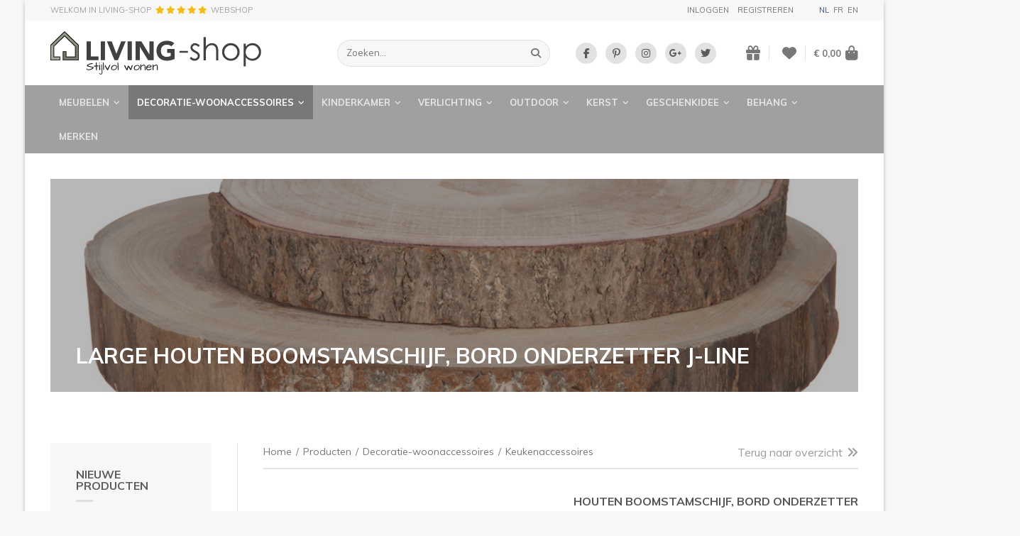

--- FILE ---
content_type: text/html; charset=UTF-8
request_url: https://www.living-shop.eu/nl/producten/decoratie-woonaccessoires/keukenaccessoires/large-houten-boomstamschijf-bord-onderzetter-j-line
body_size: 28197
content:
<!doctype html><html lang="nl-BE" class="no-js "><head> <meta charset="utf-8"> <meta http-equiv="X-UA-Compatible" content="IE=edge"> <title>Boomstamschijf hout paulownia naturel J-Line</title> <meta name="keywords" content="boomstamschijf, schijf j-line, bord onderzetter"> <meta name="description" content="J-Line boomstamschijven als onderzetbord els deco bord van J-Line. Natural bord onderzetters & onderzetborden, boomstamschijven onderzetters nieuwe collectie van J-Line bij LIVING-shop, stijlvol wonen webshop !"> <meta name="robots" content="index,follow,max-snippet:-1"> <meta name="viewport" content="width=device-width, initial-scale=1, minimal-ui"> <meta name="google-site-verification" content="wBztr5zibKZjYM9A7Bs7q_hvEvbSFFg0QfVBHTKwXMI"> <link rel="canonical" href="https://www.living-shop.eu/nl/producten/decoratie-woonaccessoires/keukenaccessoires/large-houten-boomstamschijf-bord-onderzetter-j-line"> <link rel="stylesheet" href="https://shuttle-assets-new.s3.amazonaws.com/compiled/front-821b78f73f.css"> <link rel="stylesheet" href="https://shuttle-storage.s3.amazonaws.com/painturahome/system/themes/theme-e1f3777dfe.css"> <link rel="stylesheet" href="https://fonts.googleapis.com/css?family=Muli:400,400italic,700,700italic,300,300italic&subset=latin"> <link rel="stylesheet" href="https://fonts.googleapis.com/css?family=Dancing+Script:400,400italic,700,700italic&subset=latin"> <link rel="stylesheet" href="https://fonts.googleapis.com/css?family=Muli:400,400italic,700,700italic&subset=latin"> <script src="https://shuttle-assets-new.s3.amazonaws.com/assets/js/vendor/modernizr.min.js"></script> <script src="https://kit.fontawesome.com/f4fe980f49.js" crossorigin="anonymous"></script> <script src="https://kit.fontawesome.com/78bbb71bd9.js" crossorigin="anonymous"></script> <link rel="apple-touch-icon" sizes="57x57" href="https://static.living-shop.eu/system/favicon/apple-touch-icon-57x57.png?1485782205&v=57cb558b63"><link rel="apple-touch-icon" sizes="60x60" href="https://static.living-shop.eu/system/favicon/apple-touch-icon-60x60.png?1485782205&v=57cb558b63"><link rel="apple-touch-icon" sizes="72x72" href="https://static.living-shop.eu/system/favicon/apple-touch-icon-72x72.png?1485782205&v=57cb558b63"><link rel="apple-touch-icon" sizes="76x76" href="https://static.living-shop.eu/system/favicon/apple-touch-icon-76x76.png?1485782205&v=57cb558b63"><link rel="apple-touch-icon" sizes="114x114" href="https://static.living-shop.eu/system/favicon/apple-touch-icon-114x114.png?1485782205&v=57cb558b63"><link rel="apple-touch-icon" sizes="120x120" href="https://static.living-shop.eu/system/favicon/apple-touch-icon-120x120.png?1485782205&v=57cb558b63"><link rel="apple-touch-icon" sizes="144x144" href="https://static.living-shop.eu/system/favicon/apple-touch-icon-144x144.png?1485782205&v=57cb558b63"><link rel="apple-touch-icon" sizes="152x152" href="https://static.living-shop.eu/system/favicon/apple-touch-icon-152x152.png?1485782205&v=57cb558b63"><link rel="icon" type="image/png" href="https://static.living-shop.eu/system/favicon/favicon-32x32.png?1485782205&v=57cb558b63" sizes="32x32"><link rel="icon" type="image/png" href="https://static.living-shop.eu/system/favicon/favicon-16x16.png?1485782205&v=57cb558b63" sizes="16x16"><link rel="manifest" href="https://static.living-shop.eu/system/favicon/manifest.json?1485782205&v=57cb558b63"><link rel="shortcut icon" href="https://static.living-shop.eu/system/favicon/favicon.ico?1485782205&v=57cb558b63"><meta name="theme-color" content="#ffffff"> <meta name="apple-mobile-web-app-title" content="LIVING-shop"> <meta name="application-name" content="LIVING-shop"> <meta property="og:title" content="Boomstamschijf hout paulownia naturel J-Line"> <meta property="og:description" content="J-Line boomstamschijven als onderzetbord els deco bord van J-Line. Natural bord onderzetters & onderzetborden, boomstamschijven onderzetters nieuwe collectie van J-Line bij LIVING-shop, stijlvol wonen webshop !"> <meta property="og:image" content="http://shuttle-storage.s3.amazonaws.com/painturahome/system/resized/products/6/0/60188_1_1063x707.jpg?1481215052"> <meta property="og:image:width" content="1063"> <meta property="og:image:height" content="707"> <meta property="og:type" content="website"> <meta property="og:url" content="https://www.living-shop.eu/nl/producten/decoratie-woonaccessoires/keukenaccessoires/large-houten-boomstamschijf-bord-onderzetter-j-line"> <meta property="og:site_name" content="LIVING-shop"> <meta property="twitter:card" content="summary_large_image"> <meta property="twitter:title" content="Boomstamschijf hout paulownia naturel J-Line"> <meta property="twitter:description" content="J-Line boomstamschijven als onderzetbord els deco bord van J-Line. Natural bord onderzetters & onderzetborden, boomstamschijven onderzetters nieuwe collectie van J-Line bij LIVING-shop, stijlvol wonen webshop !"> <meta property="twitter:image" content="http://shuttle-storage.s3.amazonaws.com/painturahome/system/resized/products/6/0/60188_1_1063x707.jpg?1481215052"> <link rel="alternate" hreflang="nl" href="https://www.living-shop.eu/nl/producten/decoratie-woonaccessoires/keukenaccessoires/large-houten-boomstamschijf-bord-onderzetter-j-line"> <link rel="alternate" hreflang="fr" href="https://www.living-shop.eu/fr/produits/decoration-pour-la-maison/services-de-table/grand-bois-disque-tronc-darbre-j-line"> <link rel="alternate" hreflang="en" href="https://www.living-shop.eu/en/products/home-accessories/kitchen-accessories/large-tree-trunk-wooden-coaster-j-line"> <link rel="alternate" hreflang="x-default" href="https://www.living-shop.eu/nl/producten/decoratie-woonaccessoires/keukenaccessoires/large-houten-boomstamschijf-bord-onderzetter-j-line"> </head><body> <script>
  (function(i,s,o,g,r,a,m){i['GoogleAnalyticsObject']=r;i[r]=i[r]||function(){
  (i[r].q=i[r].q||[]).push(arguments)},i[r].l=1*new Date();a=s.createElement(o),
  m=s.getElementsByTagName(o)[0];a.async=1;a.src=g;m.parentNode.insertBefore(a,m)
  })(window,document,'script','https://www.google-analytics.com/analytics.js','ga');

  ga('create', 'UA-91936014-1', 'auto');
  ga('send', 'pageview');

</script> <!--[if lt IE 10]> <p class="BrowseHappy">You are using an <strong>outdated</strong> browser. Please <a href="http://browsehappy.com/">upgrade your browser</a> to improve your experience.</p> <![endif]--> <div class="Page" id="page-5-product"><div class="Wrapper" id="wrapper"><div class="custom-style-4"><section class="Header shuttle-Block custom-style-1 " ><div class="shuttle-Widget shuttle-TemplateWidget" id="widget-7-16079ba1a5ce8120b28ce43fd8d6405c"><div class="Grid-widgetInnerCell EntityTrigger-7" ><div class="Row"><div class="shuttle-Widget custom-style-44" id="widget-290-33202f8b0bf52ce915d5b369aeffc325"><div class="Container "><div class="Grid-widgetInnerCell EntityTrigger-290" ><div class="Row"><div class="shuttle-Widget-wrapGrid wrap-Grid" data-grid-cols="2"><div id="grid_16db7a5951" class="Grid Grid--withGutter-large Grid--alignMiddle"><div class="Grid-cell u-size1of2"><div class="Grid-innerCell " data-grid-cell="1/2"><div class="Row"></div><div class="Row"><div class="shuttle-Widget" id="widget-14197-c7828632796a2d2d0744efbfc4238a34"><a class="Grid-widgetInnerCell u-block EntityTrigger-14197" href="/nl/testimonials" ><div class="Row"><div class="shuttle-Widget-wrapGrid wrap-Grid" data-grid-cols="3"><div id="grid_8d67267c53" class="Grid Grid--withGutter-xsmall Grid--alignMiddle"><div class="Grid-cell u-size1of3"><div class="Grid-innerCell " data-grid-cell="1/3"><div class="shuttle-Element shuttle-Element--text custom-style-text" id="element-14196"><p>WELKOM IN LIVING-SHOP</p></div></div></div><div class="Grid-cell u-size1of3"><div class="Grid-innerCell " data-grid-cell="1/3"><div class="shuttle-Element shuttle-Element--text custom-style-text" id="element-14199"><p><span class="color-30"><i class="fas fa-star"></i> <i class="fas fa-star"></i> <i class="fas fa-star"></i> <i class="fas fa-star"></i> <i class="fas fa-star"></i></span></p></div></div></div><div class="Grid-cell u-size1of3"><div class="Grid-innerCell " data-grid-cell="1/3"><div class="shuttle-Element shuttle-Element--text custom-style-text" id="element-14200"><p>webshop</p></div></div></div></div></div></div></a></div></div></div></div><div class="Grid-cell u-size1of2"><div class="Grid-innerCell " data-grid-cell="1/2"><div class="shuttle-Widget" id="widget-2377-931c4d0e60fecfce6349ef7056d3ed17"><div class="Grid-widgetInnerCell EntityTrigger-2377" ><div class="Row"><div class="shuttle-Widget-wrapGrid wrap-Grid" data-grid-cols="2"><div id="grid_72df4a7312" class="Grid Grid--withGutter-large Grid--alignMiddle u-noResize"><div class="Grid-cell u-size1of2 u-noResize"><div class="Grid-innerCell " data-grid-cell="1/2"><div class="Row"><div class="NavWrapper Nav-1203" id="element-1203"><ul class="shuttle-Element shuttle-Element--navigation Nav custom-style-87"><ul class="Nav Nav--stacked "><li class="Nav-item"><a href="/nl/gebruiker/inloggen" class="Nav-itemTarget EntityTrigger-1203-1-0 custom-style-88" >Inloggen</a></li><li class="Nav-item"><a href="/nl/gebruiker/registreren" class="Nav-itemTarget EntityTrigger-1203-1-1 custom-style-88" >Registreren</a></li></ul></li></ul></div></div><div class="Row"></div></div></div><div class="Grid-cell u-size1of2 u-noResize"><div class="Grid-innerCell " data-grid-cell="1/2"><ul class="shuttle-Element shuttle-Element--langNavigation Nav Nav--withGutter-xsmall custom-style-language-navigation" id="element-463"><li class="Nav-item is-first"><a class="Nav-itemTarget custom-style-language-navigation-item custom-style-language-navigation-item-active" href="/nl/producten/decoratie-woonaccessoires/keukenaccessoires/large-houten-boomstamschijf-bord-onderzetter-j-line">nl</a></li><li class="Nav-item"><a class="Nav-itemTarget custom-style-language-navigation-item" href="/fr/produits/decoration-pour-la-maison/services-de-table/grand-bois-disque-tronc-darbre-j-line">fr</a></li><li class="Nav-item"><a class="Nav-itemTarget custom-style-language-navigation-item" href="/en/products/home-accessories/kitchen-accessories/large-tree-trunk-wooden-coaster-j-line">en</a></li></ul></div></div></div></div></div></div></div></div></div></div></div></div></div></div></div></div><div class="Row"><div class="shuttle-Widget custom-style-22" id="widget-154-1f911b7076dc37344702769b59039827"><div class="Container "><div class="Grid-widgetInnerCell EntityTrigger-154" ><div class="Row"><div class="shuttle-Widget-wrapGrid wrap-Grid" data-grid-cols="4"><div id="grid_2baaaa653e" class="Grid Grid--withGutter-large Grid--alignMiddle u-noResize"><div class="Grid-cell u-size1of4 u-noResize"><div class="Grid-innerCell " data-grid-cell="1/4"><a href="/nl" class=""><img class="shuttle-Element shuttle-Element--image EntityTrigger-27 Entity-27 custom-style-6" alt="LIVING-shop" title="" id="element-27" data-url="https://static.living-shop.eu/assets/_logo.svg?1485782123&w=383&h=79" data-asset-resize-id="27-149562eba38fcc81c6e06e6eb724b385" data-asset-id="2" src="https://static.living-shop.eu/assets/_logo.svg?1485782123"></a></div></div><div class="Grid-cell u-size1of4 u-noResize"><div class="Grid-innerCell " data-grid-cell="1/4"><div class="shuttle-FormWidget custom-style-24"><form method="POST" action="https://www.living-shop.eu/form/nl/158" accept-charset="UTF-8" class="Form--vertical" enctype="multipart/form-data"><input type="hidden" name="redirect" value="/nl/zoekresultaten"><input type="hidden" name="add_parameters" value="1"><div class="Row"><div class="shuttle-Widget-wrapGrid wrap-Grid" data-grid-cols="2"><div id="grid_28f487c708" class="Grid u-noResize"><div class="Grid-cell u-size1of2 u-noResize"><div class="Grid-innerCell " data-grid-cell="1/2"><div class="Form-item " id="element-161"><div class="Form-controls"><input id="fields[161]" placeholder="Zoeken..." class="custom-style-25" data-parsley-maxlength="255" name="fields[161]" type="text" value=""> </div></div></div></div><div class="Grid-cell u-size1of2 u-noResize"><div class="Grid-innerCell " data-grid-cell="1/2"><div class="Form-item Form-item--action"><div class="Form-controls"><button type="submit" class="Button custom-style-26"><i class="fas fa-search"></i></button></div></div></div></div></div></div></div><input name="_origin" type="hidden" value="5"><input name="form_rendered_at" type="hidden" value="1769235862"></form></div></div></div><div class="Grid-cell u-size1of4 u-noResize"><div class="Grid-innerCell " data-grid-cell="1/4"><div class="shuttle-Widget custom-style-65" id="widget-2429-8fc8c23d4c8200515cc12d6094563cd3"><div class="Row"><div class="Grid-widgetInnerCell EntityTrigger-2429" ><div class="Row"><div class="shuttle-Element shuttle-Element--button" id="element-2431"> <a data-action="1" href="https://www.facebook.com/LandelijkeMeubelsWebshop/" class="Button EntityTrigger-2431 custom-style-66" target="_blank"><p><i class="fab fa-facebook-f"></i></p></a></div></div></div></div><div class="Row"><div class="Grid-widgetInnerCell EntityTrigger-2429" ><div class="Row"><div class="shuttle-Element shuttle-Element--button" id="element-2431"> <a data-action="2" href="https://nl.pinterest.com/LIVINGshop/" class="Button EntityTrigger-2431 custom-style-66" target="_blank"><p><i class="fab fa-pinterest-p"></i></p></a></div></div></div></div><div class="Row"><div class="Grid-widgetInnerCell EntityTrigger-2429" ><div class="Row"><div class="shuttle-Element shuttle-Element--button" id="element-2431"> <a data-action="3" href="https://www.instagram.com/livingshop.eu/" class="Button EntityTrigger-2431 custom-style-66" target="_blank"><p><i class="fab fa-instagram"></i></p></a></div></div></div></div><div class="Row"><div class="Grid-widgetInnerCell EntityTrigger-2429" ><div class="Row"><div class="shuttle-Element shuttle-Element--button" id="element-2431"> <a data-action="4" href="https://business.google.com/u/0/b/111227470869875573121/dashboard/l/02018108581888468924" class="Button EntityTrigger-2431 custom-style-66" target="_blank"><p><i class="fab fa-google-plus-g"></i></p></a></div></div></div></div><div class="Row"><div class="Grid-widgetInnerCell EntityTrigger-2429" ><div class="Row"><div class="shuttle-Element shuttle-Element--button" id="element-2431"> <a data-action="5" href="https://twitter.com/LIVINGshop_" class="Button EntityTrigger-2431 custom-style-66" target="_blank"><p><i class="fab fa-twitter"></i></p></a></div></div></div></div></div></div></div><div class="Grid-cell u-size1of4 u-noResize"><div class="Grid-innerCell " data-grid-cell="1/4"><div class="shuttle-Widget custom-style-27" id="widget-163-3e835e00504f31c5457066e19871a320"><div class="Grid-widgetInnerCell EntityTrigger-163" ><div class="Row"><div class="shuttle-Widget-wrapGrid wrap-Grid" data-grid-cols="3"><style>#grid_20cbc15596:before,	#grid_20cbc15596:after,	#grid_20cbc15596 >.Grid-cell:before,	#grid_20cbc15596 >.Grid-cell:after{ border-color: #e2e2e2; }</style><div id="grid_20cbc15596" class="Grid Grid--withGutter-small Grid--alignMiddle u-noResize Grid--withColumnDivider Grid--withBorderWidth-1"><div class="Grid-cell u-size1of3 u-noResize"><div class="Grid-innerCell " data-grid-cell="1/3"><div class="shuttle-Element shuttle-Element--button" id="element-165"> <a href="/nl/gebruiker/geschenklijst" class="Button EntityTrigger-165 custom-style-28"><i class="fas fa-gift"></i></a></div></div></div><div class="Grid-cell u-size1of3 u-noResize"><div class="Grid-innerCell " data-grid-cell="1/3"><div class="shuttle-Element shuttle-Element--button" id="element-2411"> <a href="/nl/gebruiker/verlanglijst" class="Button EntityTrigger-2411 custom-style-28"><i class="fas fa-heart"></i></a></div></div></div><div class="Grid-cell u-size1of3 u-noResize"><div class="Grid-innerCell " data-grid-cell="1/3"><div class="shuttle-BasketWidget shuttle-BasketWidget--top" id="basketWidget-29"><div class="Row"><div class="shuttle-Element shuttle-Element--button"><a href="/nl/shop" class="Button EntityTrigger-basketToggle custom-style-basket-toggle"><span class="Basket-total">€ 0,00</span><span class="Basket-icon"><i class="fas fa-shopping-bag"></i></span></a></div></div><div class="Row"><div class="shuttle-Widget shuttle-Widget--basket custom-style-basket shuttle-Widget--basketToggleable u-hidden"><div class="Row "><div class="shuttle-Widget shuttle-Widget--basketEmpty "><div class="shuttle-Element shuttle-Element--text u-marginBm"><p>Winkelmandje is leeg</p></div></div></div></div></div></div><script>
document.addEventListener( 'DOMContentLoaded', function () {
	}, false );
</script></div></div></div></div></div></div></div></div></div></div></div></div></div></div></div></div><div class="Row"><div class="shuttle-Widget custom-style-5" id="widget-156-00e6cc1c198a0fb0726102264b146c2b"><div class="Container "><div class="Grid-widgetInnerCell EntityTrigger-156" ><div class="Row"><div class="shuttle-Element shuttle-Element--button" id="element-3452"> <a href="javascript:;" class="Button EntityTrigger-3452 custom-style-129"><span class="Toggle-icon"><i class="fas fa-bars"></i></span><span class="Toggle-label">Menu</span></a></div></div><div class="Row"><div class="shuttle-Widget custom-style-128" id="widget-3453-94044672dfd9974039be68f8ad6666ea"><div class="Grid-widgetInnerCell EntityTrigger-3453" ><div class="Row"><div class="shuttle-Widget-wrapGrid wrap-Grid" data-grid-cols="2"><div id="grid_5375d63356" class="Grid"><div class="Grid-cell u-size1of2"><div class="Grid-innerCell " data-grid-cell="1/2"><div class="shuttle-Widget custom-style-9" id="widget-30-f2d8595f79f5876d3749988eac7ff31f"><div class="Row"><div class="Grid-widgetInnerCell custom-style-82 EntityTrigger-30" ><div class="Row"><div class="shuttle-Widget" id="widget-962-5e47f07b471a4ec0e5711323911163e8"><div class="Grid-widgetInnerCell EntityTrigger-962" ><div class="Row"><div class="shuttle-Element shuttle-Element--button" id="element-32"> <a data-action="55" href="/nl/producten/meubelen" class="Button EntityTrigger-32 custom-style-8">Meubelen<i class="fas fa-angle-down"></i></a></div></div><div class="Row"></div><div class="Row"></div><div class="Row"></div></div></div></div><div class="Row"><div class="shuttle-Widget custom-style-79" id="widget-965-ed0a79e923bcc1930cfe4daf896dea14"><div class="Row"><div class="Grid-widgetInnerCell EntityTrigger-965" ><div class="Row"><div class="shuttle-Widget" id="widget-967-8768066f44a293efe4f57ae2c42dc6cc"><div class="Grid-widgetInnerCell EntityTrigger-967" ><div class="Row"><div class="shuttle-Element shuttle-Element--button" id="element-969"> <a data-action="6" href="/nl/producten/meubelen/zetels-zitbanken" class="Button EntityTrigger-969 custom-style-80">Zetels & zitbanken</a></div></div><div class="Row"></div></div></div></div></div></div><div class="Row"><div class="Grid-widgetInnerCell EntityTrigger-965" ><div class="Row"><div class="shuttle-Widget" id="widget-967-8768066f44a293efe4f57ae2c42dc6cc"><div class="Grid-widgetInnerCell EntityTrigger-967" ><div class="Row"><div class="shuttle-Element shuttle-Element--button" id="element-969"> <a data-action="7" href="/nl/producten/meubelen/stoelen" class="Button EntityTrigger-969 custom-style-80">Stoelen</a></div></div><div class="Row"></div></div></div></div></div></div><div class="Row"><div class="Grid-widgetInnerCell EntityTrigger-965" ><div class="Row"><div class="shuttle-Widget" id="widget-967-8768066f44a293efe4f57ae2c42dc6cc"><div class="Grid-widgetInnerCell EntityTrigger-967" ><div class="Row"><div class="shuttle-Element shuttle-Element--button" id="element-969"> <a data-action="8" href="/nl/producten/meubelen/salontafels-en-bijzettafels" class="Button EntityTrigger-969 custom-style-80">Salontafels en bijzettafels</a></div></div><div class="Row"></div></div></div></div></div></div><div class="Row"><div class="Grid-widgetInnerCell EntityTrigger-965" ><div class="Row"><div class="shuttle-Widget" id="widget-967-8768066f44a293efe4f57ae2c42dc6cc"><div class="Grid-widgetInnerCell EntityTrigger-967" ><div class="Row"><div class="shuttle-Element shuttle-Element--button" id="element-969"> <a data-action="9" href="/nl/producten/meubelen/tv-meubels" class="Button EntityTrigger-969 custom-style-80">TV-meubels</a></div></div><div class="Row"></div></div></div></div></div></div><div class="Row"><div class="Grid-widgetInnerCell EntityTrigger-965" ><div class="Row"><div class="shuttle-Widget" id="widget-967-8768066f44a293efe4f57ae2c42dc6cc"><div class="Grid-widgetInnerCell EntityTrigger-967" ><div class="Row"><div class="shuttle-Element shuttle-Element--button" id="element-969"> <a data-action="10" href="/nl/producten/meubelen/tafels" class="Button EntityTrigger-969 custom-style-80">Tafels</a></div></div><div class="Row"></div></div></div></div></div></div><div class="Row"><div class="Grid-widgetInnerCell EntityTrigger-965" ><div class="Row"><div class="shuttle-Widget" id="widget-967-8768066f44a293efe4f57ae2c42dc6cc"><div class="Grid-widgetInnerCell EntityTrigger-967" ><div class="Row"><div class="shuttle-Element shuttle-Element--button" id="element-969"> <a data-action="11" href="/nl/producten/meubelen/kasten" class="Button EntityTrigger-969 custom-style-80">Kasten</a></div></div><div class="Row"></div></div></div></div></div></div><div class="Row"><div class="Grid-widgetInnerCell EntityTrigger-965" ><div class="Row"><div class="shuttle-Widget" id="widget-967-8768066f44a293efe4f57ae2c42dc6cc"><div class="Grid-widgetInnerCell EntityTrigger-967" ><div class="Row"><div class="shuttle-Element shuttle-Element--button" id="element-969"> <a data-action="12" href="/nl/producten/meubelen/rekken" class="Button EntityTrigger-969 custom-style-80">Rekken</a></div></div><div class="Row"></div></div></div></div></div></div><div class="Row"><div class="Grid-widgetInnerCell EntityTrigger-965" ><div class="Row"><div class="shuttle-Widget" id="widget-967-8768066f44a293efe4f57ae2c42dc6cc"><div class="Grid-widgetInnerCell EntityTrigger-967" ><div class="Row"><div class="shuttle-Element shuttle-Element--button" id="element-969"> <a data-action="13" href="/nl/producten/meubelen/keukens-landelijk" class="Button EntityTrigger-969 custom-style-80">Keukens landelijk</a></div></div><div class="Row"></div></div></div></div></div></div><div class="Row"><div class="Grid-widgetInnerCell EntityTrigger-965" ><div class="Row"><div class="shuttle-Widget" id="widget-967-8768066f44a293efe4f57ae2c42dc6cc"><div class="Grid-widgetInnerCell EntityTrigger-967" ><div class="Row"><div class="shuttle-Element shuttle-Element--button" id="element-969"> <a data-action="14" href="/nl/producten/meubelen/badkamermeubels" class="Button EntityTrigger-969 custom-style-80">Badkamermeubels </a></div></div><div class="Row"></div></div></div></div></div></div><div class="Row"><div class="Grid-widgetInnerCell EntityTrigger-965" ><div class="Row"><div class="shuttle-Widget" id="widget-967-8768066f44a293efe4f57ae2c42dc6cc"><div class="Grid-widgetInnerCell EntityTrigger-967" ><div class="Row"><div class="shuttle-Element shuttle-Element--button" id="element-969"> <a data-action="15" href="/nl/producten/meubelen/bureaus" class="Button EntityTrigger-969 custom-style-80">Bureaus</a></div></div><div class="Row"></div></div></div></div></div></div><div class="Row"><div class="Grid-widgetInnerCell EntityTrigger-965" ><div class="Row"><div class="shuttle-Widget" id="widget-967-8768066f44a293efe4f57ae2c42dc6cc"><div class="Grid-widgetInnerCell EntityTrigger-967" ><div class="Row"><div class="shuttle-Element shuttle-Element--button" id="element-969"> <a data-action="16" href="/nl/producten/meubelen/bedden-en-nachttafels" class="Button EntityTrigger-969 custom-style-80">Bedden en nachttafels</a></div></div><div class="Row"></div></div></div></div></div></div><div class="Row"><div class="Grid-widgetInnerCell EntityTrigger-965" ><div class="Row"><div class="shuttle-Widget" id="widget-967-8768066f44a293efe4f57ae2c42dc6cc"><div class="Grid-widgetInnerCell EntityTrigger-967" ><div class="Row"><div class="shuttle-Element shuttle-Element--button" id="element-969"> <a data-action="17" href="/nl/producten/meubelen/wandtafels-consoles" class="Button EntityTrigger-969 custom-style-80">Wandtafels / consoles</a></div></div><div class="Row"></div></div></div></div></div></div><div class="Row"><div class="Grid-widgetInnerCell EntityTrigger-965" ><div class="Row"><div class="shuttle-Widget" id="widget-967-8768066f44a293efe4f57ae2c42dc6cc"><div class="Grid-widgetInnerCell EntityTrigger-967" ><div class="Row"><div class="shuttle-Element shuttle-Element--button" id="element-969"> <a data-action="18" href="/nl/producten/meubelen/poefs" class="Button EntityTrigger-969 custom-style-80">Poefs</a></div></div><div class="Row"></div></div></div></div></div></div><div class="Row"><div class="Grid-widgetInnerCell EntityTrigger-965" ><div class="Row"><div class="shuttle-Widget" id="widget-967-8768066f44a293efe4f57ae2c42dc6cc"><div class="Grid-widgetInnerCell EntityTrigger-967" ><div class="Row"><div class="shuttle-Element shuttle-Element--button" id="element-969"> <a data-action="19" href="/nl/producten/meubelen/spiegels" class="Button EntityTrigger-969 custom-style-80">Spiegels</a></div></div><div class="Row"></div></div></div></div></div></div><div class="Row"><div class="Grid-widgetInnerCell EntityTrigger-965" ><div class="Row"><div class="shuttle-Widget" id="widget-967-8768066f44a293efe4f57ae2c42dc6cc"><div class="Grid-widgetInnerCell EntityTrigger-967" ><div class="Row"><div class="shuttle-Element shuttle-Element--button" id="element-969"> <a data-action="20" href="/nl/producten/meubelen/sierschouwen" class="Button EntityTrigger-969 custom-style-80">Sierschouwen</a></div></div><div class="Row"></div></div></div></div></div></div></div></div></div></div><div class="Row"><div class="Grid-widgetInnerCell custom-style-82 EntityTrigger-30" ><div class="Row"><div class="shuttle-Widget" id="widget-962-5e47f07b471a4ec0e5711323911163e8"><div class="Grid-widgetInnerCell EntityTrigger-962" ><div class="Row"></div><div class="Row"><div class="shuttle-Element shuttle-Element--button" id="element-964"> <a data-action="56" href="/nl/producten/decoratie-woonaccessoires" class="Button EntityTrigger-964 custom-style-78"> Decoratie-woonaccessoires<i class="fas fa-angle-down"></i></a></div></div><div class="Row"></div><div class="Row"></div></div></div></div><div class="Row"><div class="shuttle-Widget custom-style-79" id="widget-965-9b0088bf6a108d464e76cf764eed2e3b"><div class="Row"><div class="Grid-widgetInnerCell EntityTrigger-965" ><div class="Row"><div class="shuttle-Widget" id="widget-967-8768066f44a293efe4f57ae2c42dc6cc"><div class="Grid-widgetInnerCell EntityTrigger-967" ><div class="Row"></div><div class="Row"><div class="shuttle-Element shuttle-Element--button" id="element-971"> <a data-action="21" href="/nl/producten/decoratie-woonaccessoires/keukenaccessoires" class="Button EntityTrigger-971 custom-style-81">Keukenaccessoires</a></div></div></div></div></div></div></div><div class="Row"><div class="Grid-widgetInnerCell EntityTrigger-965" ><div class="Row"><div class="shuttle-Widget" id="widget-967-8768066f44a293efe4f57ae2c42dc6cc"><div class="Grid-widgetInnerCell EntityTrigger-967" ><div class="Row"><div class="shuttle-Element shuttle-Element--button" id="element-969"> <a data-action="22" href="/nl/producten/decoratie-woonaccessoires/beelden" class="Button EntityTrigger-969 custom-style-80">Beelden</a></div></div><div class="Row"></div></div></div></div></div></div><div class="Row"><div class="Grid-widgetInnerCell EntityTrigger-965" ><div class="Row"><div class="shuttle-Widget" id="widget-967-8768066f44a293efe4f57ae2c42dc6cc"><div class="Grid-widgetInnerCell EntityTrigger-967" ><div class="Row"><div class="shuttle-Element shuttle-Element--button" id="element-969"> <a data-action="23" href="/nl/producten/decoratie-woonaccessoires/interieuraccessoires" class="Button EntityTrigger-969 custom-style-80">Interieuraccessoires</a></div></div><div class="Row"></div></div></div></div></div></div><div class="Row"><div class="Grid-widgetInnerCell EntityTrigger-965" ><div class="Row"><div class="shuttle-Widget" id="widget-967-8768066f44a293efe4f57ae2c42dc6cc"><div class="Grid-widgetInnerCell EntityTrigger-967" ><div class="Row"><div class="shuttle-Element shuttle-Element--button" id="element-969"> <a data-action="24" href="/nl/producten/decoratie-woonaccessoires/servies" class="Button EntityTrigger-969 custom-style-80">Servies</a></div></div><div class="Row"></div></div></div></div></div></div><div class="Row"><div class="Grid-widgetInnerCell EntityTrigger-965" ><div class="Row"><div class="shuttle-Widget" id="widget-967-8768066f44a293efe4f57ae2c42dc6cc"><div class="Grid-widgetInnerCell EntityTrigger-967" ><div class="Row"><div class="shuttle-Element shuttle-Element--button" id="element-969"> <a data-action="25" href="/nl/producten/decoratie-woonaccessoires/badkameraccessoires" class="Button EntityTrigger-969 custom-style-80">Badkameraccessoires</a></div></div><div class="Row"></div></div></div></div></div></div><div class="Row"><div class="Grid-widgetInnerCell EntityTrigger-965" ><div class="Row"><div class="shuttle-Widget" id="widget-967-8768066f44a293efe4f57ae2c42dc6cc"><div class="Grid-widgetInnerCell EntityTrigger-967" ><div class="Row"><div class="shuttle-Element shuttle-Element--button" id="element-969"> <a data-action="26" href="/nl/producten/decoratie-woonaccessoires/wanddecoratie" class="Button EntityTrigger-969 custom-style-80">Wanddecoratie</a></div></div><div class="Row"></div></div></div></div></div></div><div class="Row"><div class="Grid-widgetInnerCell EntityTrigger-965" ><div class="Row"><div class="shuttle-Widget" id="widget-967-8768066f44a293efe4f57ae2c42dc6cc"><div class="Grid-widgetInnerCell EntityTrigger-967" ><div class="Row"><div class="shuttle-Element shuttle-Element--button" id="element-969"> <a data-action="27" href="/nl/producten/decoratie-woonaccessoires/kussens-plaids-tapijten" class="Button EntityTrigger-969 custom-style-80">Kussens & plaids & tapijten</a></div></div><div class="Row"></div></div></div></div></div></div><div class="Row"><div class="Grid-widgetInnerCell EntityTrigger-965" ><div class="Row"><div class="shuttle-Widget" id="widget-967-8768066f44a293efe4f57ae2c42dc6cc"><div class="Grid-widgetInnerCell EntityTrigger-967" ><div class="Row"><div class="shuttle-Element shuttle-Element--button" id="element-969"> <a data-action="28" href="/nl/producten/decoratie-woonaccessoires/bedlinnen" class="Button EntityTrigger-969 custom-style-80">Bedlinnen</a></div></div><div class="Row"></div></div></div></div></div></div><div class="Row"><div class="Grid-widgetInnerCell EntityTrigger-965" ><div class="Row"><div class="shuttle-Widget" id="widget-967-8768066f44a293efe4f57ae2c42dc6cc"><div class="Grid-widgetInnerCell EntityTrigger-967" ><div class="Row"><div class="shuttle-Element shuttle-Element--button" id="element-969"> <a data-action="29" href="/nl/producten/decoratie-woonaccessoires/tassen" class="Button EntityTrigger-969 custom-style-80">Tassen</a></div></div><div class="Row"></div></div></div></div></div></div></div></div></div></div><div class="Row"><div class="Grid-widgetInnerCell custom-style-82 EntityTrigger-30" ><div class="Row"><div class="shuttle-Widget" id="widget-962-5e47f07b471a4ec0e5711323911163e8"><div class="Grid-widgetInnerCell EntityTrigger-962" ><div class="Row"><div class="shuttle-Element shuttle-Element--button" id="element-32"> <a data-action="57" href="/nl/producten/kinderkamer" class="Button EntityTrigger-32 custom-style-8">Kinderkamer<i class="fas fa-angle-down"></i></a></div></div><div class="Row"></div><div class="Row"></div><div class="Row"></div></div></div></div><div class="Row"><div class="shuttle-Widget custom-style-79" id="widget-965-10cc847982b832af0395887db707d273"><div class="Row"><div class="Grid-widgetInnerCell EntityTrigger-965" ><div class="Row"><div class="shuttle-Widget" id="widget-967-8768066f44a293efe4f57ae2c42dc6cc"><div class="Grid-widgetInnerCell EntityTrigger-967" ><div class="Row"><div class="shuttle-Element shuttle-Element--button" id="element-969"> <a data-action="30" href="/nl/producten/kinderkamer/wanddecoratie-kinderkamer" class="Button EntityTrigger-969 custom-style-80">Wanddecoratie kinderkamer</a></div></div><div class="Row"></div></div></div></div></div></div><div class="Row"><div class="Grid-widgetInnerCell EntityTrigger-965" ><div class="Row"><div class="shuttle-Widget" id="widget-967-8768066f44a293efe4f57ae2c42dc6cc"><div class="Grid-widgetInnerCell EntityTrigger-967" ><div class="Row"><div class="shuttle-Element shuttle-Element--button" id="element-969"> <a data-action="31" href="/nl/producten/kinderkamer/kindermeubelen" class="Button EntityTrigger-969 custom-style-80">Kindermeubelen</a></div></div><div class="Row"></div></div></div></div></div></div><div class="Row"><div class="Grid-widgetInnerCell EntityTrigger-965" ><div class="Row"><div class="shuttle-Widget" id="widget-967-8768066f44a293efe4f57ae2c42dc6cc"><div class="Grid-widgetInnerCell EntityTrigger-967" ><div class="Row"><div class="shuttle-Element shuttle-Element--button" id="element-969"> <a data-action="32" href="/nl/producten/kinderkamer/kindertextiel" class="Button EntityTrigger-969 custom-style-80">Kindertextiel</a></div></div><div class="Row"></div></div></div></div></div></div><div class="Row"><div class="Grid-widgetInnerCell EntityTrigger-965" ><div class="Row"><div class="shuttle-Widget" id="widget-967-8768066f44a293efe4f57ae2c42dc6cc"><div class="Grid-widgetInnerCell EntityTrigger-967" ><div class="Row"><div class="shuttle-Element shuttle-Element--button" id="element-969"> <a data-action="33" href="/nl/producten/kinderkamer/kinderkamerverlichting" class="Button EntityTrigger-969 custom-style-80">Kinderkamerverlichting</a></div></div><div class="Row"></div></div></div></div></div></div><div class="Row"><div class="Grid-widgetInnerCell EntityTrigger-965" ><div class="Row"><div class="shuttle-Widget" id="widget-967-8768066f44a293efe4f57ae2c42dc6cc"><div class="Grid-widgetInnerCell EntityTrigger-967" ><div class="Row"><div class="shuttle-Element shuttle-Element--button" id="element-969"> <a data-action="34" href="/nl/producten/kinderkamer/kinderkameraccessoires" class="Button EntityTrigger-969 custom-style-80">Kinderkameraccessoires</a></div></div><div class="Row"></div></div></div></div></div></div><div class="Row"><div class="Grid-widgetInnerCell EntityTrigger-965" ><div class="Row"><div class="shuttle-Widget" id="widget-967-8768066f44a293efe4f57ae2c42dc6cc"><div class="Grid-widgetInnerCell EntityTrigger-967" ><div class="Row"><div class="shuttle-Element shuttle-Element--button" id="element-969"> <a data-action="35" href="/nl/producten/kinderkamer/speelgoed-teddyberen" class="Button EntityTrigger-969 custom-style-80">Speelgoed & teddyberen</a></div></div><div class="Row"></div></div></div></div></div></div></div></div></div></div><div class="Row"><div class="Grid-widgetInnerCell custom-style-82 EntityTrigger-30" ><div class="Row"><div class="shuttle-Widget" id="widget-962-5e47f07b471a4ec0e5711323911163e8"><div class="Grid-widgetInnerCell EntityTrigger-962" ><div class="Row"><div class="shuttle-Element shuttle-Element--button" id="element-32"> <a data-action="58" href="/nl/producten/verlichting" class="Button EntityTrigger-32 custom-style-8">Verlichting<i class="fas fa-angle-down"></i></a></div></div><div class="Row"></div><div class="Row"></div><div class="Row"></div></div></div></div><div class="Row"><div class="shuttle-Widget custom-style-79" id="widget-965-4875ad0823e50897c2892c81e56df1a1"><div class="Row"><div class="Grid-widgetInnerCell EntityTrigger-965" ><div class="Row"><div class="shuttle-Widget" id="widget-967-8768066f44a293efe4f57ae2c42dc6cc"><div class="Grid-widgetInnerCell EntityTrigger-967" ><div class="Row"><div class="shuttle-Element shuttle-Element--button" id="element-969"> <a data-action="36" href="/nl/producten/verlichting/tafellampen-en-lampvoeten" class="Button EntityTrigger-969 custom-style-80">Tafellampen en lampvoeten</a></div></div><div class="Row"></div></div></div></div></div></div><div class="Row"><div class="Grid-widgetInnerCell EntityTrigger-965" ><div class="Row"><div class="shuttle-Widget" id="widget-967-8768066f44a293efe4f57ae2c42dc6cc"><div class="Grid-widgetInnerCell EntityTrigger-967" ><div class="Row"><div class="shuttle-Element shuttle-Element--button" id="element-969"> <a data-action="37" href="/nl/producten/verlichting/vloerlampen" class="Button EntityTrigger-969 custom-style-80">Vloerlampen</a></div></div><div class="Row"></div></div></div></div></div></div><div class="Row"><div class="Grid-widgetInnerCell EntityTrigger-965" ><div class="Row"><div class="shuttle-Widget" id="widget-967-8768066f44a293efe4f57ae2c42dc6cc"><div class="Grid-widgetInnerCell EntityTrigger-967" ><div class="Row"><div class="shuttle-Element shuttle-Element--button" id="element-969"> <a data-action="38" href="/nl/producten/verlichting/lusters-hanglampen" class="Button EntityTrigger-969 custom-style-80">Lusters & hanglampen</a></div></div><div class="Row"></div></div></div></div></div></div><div class="Row"><div class="Grid-widgetInnerCell EntityTrigger-965" ><div class="Row"><div class="shuttle-Widget" id="widget-967-8768066f44a293efe4f57ae2c42dc6cc"><div class="Grid-widgetInnerCell EntityTrigger-967" ><div class="Row"><div class="shuttle-Element shuttle-Element--button" id="element-969"> <a data-action="39" href="/nl/producten/verlichting/wandverlichting" class="Button EntityTrigger-969 custom-style-80">Wandverlichting</a></div></div><div class="Row"></div></div></div></div></div></div><div class="Row"><div class="Grid-widgetInnerCell EntityTrigger-965" ><div class="Row"><div class="shuttle-Widget" id="widget-967-8768066f44a293efe4f57ae2c42dc6cc"><div class="Grid-widgetInnerCell EntityTrigger-967" ><div class="Row"><div class="shuttle-Element shuttle-Element--button" id="element-969"> <a data-action="40" href="/nl/producten/verlichting/spots-en-plafondlampen" class="Button EntityTrigger-969 custom-style-80">Spots en plafondlampen</a></div></div><div class="Row"></div></div></div></div></div></div><div class="Row"><div class="Grid-widgetInnerCell EntityTrigger-965" ><div class="Row"><div class="shuttle-Widget" id="widget-967-8768066f44a293efe4f57ae2c42dc6cc"><div class="Grid-widgetInnerCell EntityTrigger-967" ><div class="Row"><div class="shuttle-Element shuttle-Element--button" id="element-969"> <a data-action="41" href="/nl/producten/verlichting/lampenkappen" class="Button EntityTrigger-969 custom-style-80">Lampenkappen </a></div></div><div class="Row"></div></div></div></div></div></div><div class="Row"><div class="Grid-widgetInnerCell EntityTrigger-965" ><div class="Row"><div class="shuttle-Widget" id="widget-967-8768066f44a293efe4f57ae2c42dc6cc"><div class="Grid-widgetInnerCell EntityTrigger-967" ><div class="Row"><div class="shuttle-Element shuttle-Element--button" id="element-969"> <a data-action="42" href="/nl/producten/verlichting/lampen" class="Button EntityTrigger-969 custom-style-80">Lampen</a></div></div><div class="Row"></div></div></div></div></div></div></div></div></div></div><div class="Row"><div class="Grid-widgetInnerCell custom-style-82 EntityTrigger-30" ><div class="Row"><div class="shuttle-Widget" id="widget-962-5e47f07b471a4ec0e5711323911163e8"><div class="Grid-widgetInnerCell EntityTrigger-962" ><div class="Row"><div class="shuttle-Element shuttle-Element--button" id="element-32"> <a data-action="59" href="/nl/producten/outdoor" class="Button EntityTrigger-32 custom-style-8">Outdoor<i class="fas fa-angle-down"></i></a></div></div><div class="Row"></div><div class="Row"></div><div class="Row"></div></div></div></div><div class="Row"><div class="shuttle-Widget custom-style-79" id="widget-965-5c6818acea114bd0c9fe6d4ba6d5e0f0"><div class="Row"><div class="Grid-widgetInnerCell EntityTrigger-965" ><div class="Row"><div class="shuttle-Widget" id="widget-967-8768066f44a293efe4f57ae2c42dc6cc"><div class="Grid-widgetInnerCell EntityTrigger-967" ><div class="Row"><div class="shuttle-Element shuttle-Element--button" id="element-969"> <a data-action="43" href="/nl/producten/outdoor/beelden-en-decoratie" class="Button EntityTrigger-969 custom-style-80">Beelden en decoratie</a></div></div><div class="Row"></div></div></div></div></div></div><div class="Row"><div class="Grid-widgetInnerCell EntityTrigger-965" ><div class="Row"><div class="shuttle-Widget" id="widget-967-8768066f44a293efe4f57ae2c42dc6cc"><div class="Grid-widgetInnerCell EntityTrigger-967" ><div class="Row"><div class="shuttle-Element shuttle-Element--button" id="element-969"> <a data-action="44" href="/nl/producten/outdoor/buitenverlichting" class="Button EntityTrigger-969 custom-style-80">Buitenverlichting</a></div></div><div class="Row"></div></div></div></div></div></div><div class="Row"><div class="Grid-widgetInnerCell EntityTrigger-965" ><div class="Row"><div class="shuttle-Widget" id="widget-967-8768066f44a293efe4f57ae2c42dc6cc"><div class="Grid-widgetInnerCell EntityTrigger-967" ><div class="Row"><div class="shuttle-Element shuttle-Element--button" id="element-969"> <a data-action="45" href="/nl/producten/outdoor/tuinmeubelen-outdoor" class="Button EntityTrigger-969 custom-style-80">Tuinmeubelen Outdoor </a></div></div><div class="Row"></div></div></div></div></div></div><div class="Row"><div class="Grid-widgetInnerCell EntityTrigger-965" ><div class="Row"><div class="shuttle-Widget" id="widget-967-8768066f44a293efe4f57ae2c42dc6cc"><div class="Grid-widgetInnerCell EntityTrigger-967" ><div class="Row"><div class="shuttle-Element shuttle-Element--button" id="element-969"> <a data-action="46" href="/nl/producten/outdoor/tuinaccessoires" class="Button EntityTrigger-969 custom-style-80">Tuinaccessoires</a></div></div><div class="Row"></div></div></div></div></div></div></div></div></div></div><div class="Row"><div class="Grid-widgetInnerCell custom-style-82 EntityTrigger-30" ><div class="Row"><div class="shuttle-Widget" id="widget-962-5e47f07b471a4ec0e5711323911163e8"><div class="Grid-widgetInnerCell EntityTrigger-962" ><div class="Row"><div class="shuttle-Element shuttle-Element--button" id="element-32"> <a data-action="60" href="/nl/producten/kerst" class="Button EntityTrigger-32 custom-style-8">Kerst<i class="fas fa-angle-down"></i></a></div></div><div class="Row"></div><div class="Row"></div><div class="Row"></div></div></div></div><div class="Row"><div class="shuttle-Widget custom-style-79" id="widget-965-52c7009897acd3f2a73da96f617c178c"><div class="Row"><div class="Grid-widgetInnerCell EntityTrigger-965" ><div class="Row"><div class="shuttle-Widget" id="widget-967-8768066f44a293efe4f57ae2c42dc6cc"><div class="Grid-widgetInnerCell EntityTrigger-967" ><div class="Row"><div class="shuttle-Element shuttle-Element--button" id="element-969"> <a data-action="47" href="/nl/producten/kerst/interieuraccesoires-kerst" class="Button EntityTrigger-969 custom-style-80">Interieuraccesoires kerst</a></div></div><div class="Row"></div></div></div></div></div></div><div class="Row"><div class="Grid-widgetInnerCell EntityTrigger-965" ><div class="Row"><div class="shuttle-Widget" id="widget-967-8768066f44a293efe4f57ae2c42dc6cc"><div class="Grid-widgetInnerCell EntityTrigger-967" ><div class="Row"><div class="shuttle-Element shuttle-Element--button" id="element-969"> <a data-action="48" href="/nl/producten/kerst/kerstverlichting" class="Button EntityTrigger-969 custom-style-80">Kerstverlichting</a></div></div><div class="Row"></div></div></div></div></div></div></div></div></div></div><div class="Row"><div class="Grid-widgetInnerCell custom-style-82 EntityTrigger-30" ><div class="Row"><div class="shuttle-Widget" id="widget-962-5e47f07b471a4ec0e5711323911163e8"><div class="Grid-widgetInnerCell EntityTrigger-962" ><div class="Row"><div class="shuttle-Element shuttle-Element--button" id="element-32"> <a data-action="61" href="/nl/producten/geschenkidee" class="Button EntityTrigger-32 custom-style-8">Geschenkidee<i class="fas fa-angle-down"></i></a></div></div><div class="Row"></div><div class="Row"></div><div class="Row"></div></div></div></div><div class="Row"><div class="shuttle-Widget custom-style-79" id="widget-965-6a02606a475537b63322358689eb7d38"><div class="Row"><div class="Grid-widgetInnerCell EntityTrigger-965" ><div class="Row"><div class="shuttle-Widget" id="widget-967-8768066f44a293efe4f57ae2c42dc6cc"><div class="Grid-widgetInnerCell EntityTrigger-967" ><div class="Row"><div class="shuttle-Element shuttle-Element--button" id="element-969"> <a data-action="49" href="/nl/producten/geschenkidee/cadeaubon" class="Button EntityTrigger-969 custom-style-80">Cadeaubon</a></div></div><div class="Row"></div></div></div></div></div></div><div class="Row"><div class="Grid-widgetInnerCell EntityTrigger-965" ><div class="Row"><div class="shuttle-Widget" id="widget-967-8768066f44a293efe4f57ae2c42dc6cc"><div class="Grid-widgetInnerCell EntityTrigger-967" ><div class="Row"><div class="shuttle-Element shuttle-Element--button" id="element-969"> <a data-action="50" href="/nl/producten/geschenkidee/geschenkideeen-keukenaccessoires" class="Button EntityTrigger-969 custom-style-80">Geschenkideeën keukenaccessoires</a></div></div><div class="Row"></div></div></div></div></div></div><div class="Row"><div class="Grid-widgetInnerCell EntityTrigger-965" ><div class="Row"><div class="shuttle-Widget" id="widget-967-8768066f44a293efe4f57ae2c42dc6cc"><div class="Grid-widgetInnerCell EntityTrigger-967" ><div class="Row"><div class="shuttle-Element shuttle-Element--button" id="element-969"> <a data-action="51" href="/nl/producten/geschenkidee/geschenkidee-beelden" class="Button EntityTrigger-969 custom-style-80">Geschenkidee beelden</a></div></div><div class="Row"></div></div></div></div></div></div><div class="Row"><div class="Grid-widgetInnerCell EntityTrigger-965" ><div class="Row"><div class="shuttle-Widget" id="widget-967-8768066f44a293efe4f57ae2c42dc6cc"><div class="Grid-widgetInnerCell EntityTrigger-967" ><div class="Row"><div class="shuttle-Element shuttle-Element--button" id="element-969"> <a data-action="52" href="/nl/producten/geschenkidee/paasgeschenken" class="Button EntityTrigger-969 custom-style-80">Paasgeschenken</a></div></div><div class="Row"></div></div></div></div></div></div></div></div></div></div><div class="Row"><div class="Grid-widgetInnerCell custom-style-82 EntityTrigger-30" ><div class="Row"><div class="shuttle-Widget" id="widget-962-5e47f07b471a4ec0e5711323911163e8"><div class="Grid-widgetInnerCell EntityTrigger-962" ><div class="Row"><div class="shuttle-Element shuttle-Element--button" id="element-32"> <a data-action="62" href="/nl/producten/behang" class="Button EntityTrigger-32 custom-style-8">Behang<i class="fas fa-angle-down"></i></a></div></div><div class="Row"></div><div class="Row"></div><div class="Row"></div></div></div></div><div class="Row"><div class="shuttle-Widget custom-style-79" id="widget-965-73db79c6944d57adb907efb8451f787c"><div class="Row"><div class="Grid-widgetInnerCell EntityTrigger-965" ><div class="Row"><div class="shuttle-Widget" id="widget-967-8768066f44a293efe4f57ae2c42dc6cc"><div class="Grid-widgetInnerCell EntityTrigger-967" ><div class="Row"><div class="shuttle-Element shuttle-Element--button" id="element-969"> <a data-action="53" href="/nl/producten/behang/behang-rebel-walls" class="Button EntityTrigger-969 custom-style-80">Behang Rebel Walls</a></div></div><div class="Row"></div></div></div></div></div></div><div class="Row"><div class="Grid-widgetInnerCell EntityTrigger-965" ><div class="Row"><div class="shuttle-Widget" id="widget-967-8768066f44a293efe4f57ae2c42dc6cc"><div class="Grid-widgetInnerCell EntityTrigger-967" ><div class="Row"><div class="shuttle-Element shuttle-Element--button" id="element-969"> <a data-action="54" href="/nl/producten/behang/kinderkamerbehang" class="Button EntityTrigger-969 custom-style-80">Kinderkamerbehang</a></div></div><div class="Row"></div></div></div></div></div></div></div></div></div></div></div></div></div><div class="Grid-cell u-size1of2"><div class="Grid-innerCell " data-grid-cell="1/2"><div class="shuttle-Element shuttle-Element--button" id="element-292"> <a href="/nl/merken" class="Button EntityTrigger-292 custom-style-8">Merken</a></div></div></div></div></div></div></div></div></div></div></div></div></div></div></div></section><section class="Main shuttle-Region custom-style-2 " ><div class="Content shuttle-Block "><!-- Content-inner or Side-inner --><div class="Content-inner "><div class="shuttle-Widget shuttle-TemplateWidget" id="widget-3-6f07ba984d68bbe0bd93c98b9a8877e3"><div class="Grid-widgetInnerCell EntityTrigger-3" ><div class="Row"><div class="Row"><div class="shuttle-Widget" id="widget-2178-b0f5aee54a3a13b02ae22614b7b5b567"><div class="Row"><div class="Grid-widgetInnerCell EntityTrigger-2178" ><div class="Row Row--withGutter-xlarge"><div class="shuttle-Widget" id="widget-2180-b630426ee4517435b54b2548595d8013"><div class="Container custom-style-18"><div class="Grid-widgetInnerCell EntityTrigger-2180" ><div class="Row"><div class="shuttle-Widget custom-style-73" id="widget-2182-8fc6e9afa76c975ed616ee82d1e75c7d"><div class="Grid-widgetInnerCell EntityTrigger-2182" ><div class="Row"><div class="shuttle-Element shuttle-Element--title" id="element-2185"><h1 class="custom-style-h1">Large houten boomstamschijf, bord onderzetter J-Line</h1></div></div></div></div></div><div class="Row"><div class="shuttle-Element shuttle-Element--image EntityTrigger-2186 Entity-2186 custom-style-14" alt="60188-2_1" title="" id="element-2186" data-url="https://static.living-shop.eu/products/6/0/60188-2_1.jpg?1481215051&w=1063&h=707" style="height:300px""><div class="FlexEmbed-object" data-asset-resize-id="2186-0-7f2b170cf9db18d38ea00ce3d38cf2af-91e3cda717537002ed1eab9c6ace401c" data-asset-id="9133" alt="60188-2_1" title="" role="img" style="background-image:url( https://static.living-shop.eu/system/resized/products/6/0/60188-2_1_1063x0.jpg?1481215051 );background-position:center center;background-repeat: no-repeat;background-size:cover;"></div></div></div></div></div></div></div><div class="Row"><div class="shuttle-Widget custom-style-131" id="widget-2187-7bc21fdf2f2e26b69602011150381880"><div class="Container "><div class="Grid-widgetInnerCell EntityTrigger-2187" ><div class="Row"><div class="shuttle-Widget-wrapGrid wrap-Grid" data-grid-cols="2"><style>#grid_8e50f141a5:before,	#grid_8e50f141a5:after,	#grid_8e50f141a5 >.Grid-cell:before,	#grid_8e50f141a5 >.Grid-cell:after{ border-color: #e2e2e2; }</style><div id="grid_8e50f141a5" class="Grid Grid--withGutter-large Grid--withRowGutter-xlarge Grid--withColumnDivider Grid--withBorderWidth-1"><div class="Grid-cell u-size1of4"><div class="Grid-innerCell " data-grid-cell="1/4"><div class="shuttle-Widget" id="widget-3777-b848c36e57ecd40775cdd94d7754d724"><div class="Grid-widgetInnerCell EntityTrigger-3777" ><div class="Row Row--withGutter"><div class="shuttle-Widget custom-style-116" id="widget-3704-7b0eb890b0db5451a4f20340ca89f90a"><div class="Grid-widgetInnerCell EntityTrigger-3704" ><div class="Row"><div class="shuttle-Element shuttle-Element--title" id="element-3774"><h3 class="custom-style-h3">Nieuwe producten</h3></div></div><div class="Row"><div class="shuttle-Widget" id="widget-3706-7e0d750f0cf5db73b9caf223523ea2b8"><div class="Row"><div class="Grid-widgetInnerCell EntityTrigger-3706" ><div class="Row"><div class="shuttle-Widget custom-style-51" id="widget-3708-42c868cc7f2724a1eae954107cfccfc9"><a class="Grid-widgetInnerCell u-block EntityTrigger-3708" href="/nl/producten/outdoor/tuinmeubelen-outdoor/boras-tuinstoel-castle-line-outdoor" data-action="63"><div class="Row Row--withGutter-small"><div class="shuttle-Widget custom-style-50" id="widget-3710-e4466e656ba7109a1ade31dcfd3b8a7d"><div class="Grid-widgetInnerCell EntityTrigger-3710" ><div class="Row"><div class="shuttle-Widget custom-style-95" id="widget-3712-ea5072141080f16f7db1b5fdd02b5bcd"><div class="Grid-widgetInnerCell EntityTrigger-3712" ><div class="Row"><div class="shuttle-Element shuttle-Element--image EntityTrigger-3714 Entity-3714" alt="Tuinstoel Boras CASTLE LINE OUTDOOR" title="" id="element-3714" data-url="https://static.living-shop.eu/products/-/0/castle%20line%20outdoor/CH-00578%20boras%20armchair.png?1738070194&w=696&h=768"><div class="FlexEmbed"><div class="FlexEmbed-ratio" style="padding-bottom:150%"><div class="FlexEmbed-content"><div class="FlexEmbed-object" data-asset-resize-id="3714-0-bd6a3aeedd785633ef03c14b74ad151e-d64a67f55b8c44b6eb9e414255e73128" data-asset-id="96377" alt="Tuinstoel Boras CASTLE LINE OUTDOOR" title="" role="img" style="background-image:url( https://static.living-shop.eu/system/resized/products/-/0/castle%20line%20outdoor/CH-00578%20boras%20armchair_593x0.png?1738070194 );background-position:center center;background-repeat: no-repeat;background-size:contain;"></div></div></div></div></div></div><div class="Row"></div><div class="Row"></div><div class="Row"><div class="shuttle-FormWidget custom-style-92 EntityTrigger-3717" onsubmit="event.preventDefault()"><form method="POST" action="https://www.living-shop.eu/form/nl/3717" accept-charset="UTF-8" class="Form--vertical skip-validation" novalidate="" enctype="multipart/form-data"><div class="Row"><input name="fields[3719]" type="hidden" value="1"></div><div class="Row"><input name="fields[3720]" type="hidden" value="6580"></div><div class="Row"><div class="Form-item Form-item--action"><div class="Form-controls"><button type="submit" class="Button custom-style-93">In winkelmandje</button></div></div></div><input name="_origin" type="hidden" value="5"><input name="form_rendered_at" type="hidden" value="1769235863"></form></div></div></div></div></div><div class="Row"></div></div></div></div><div class="Row"><div class="shuttle-Widget custom-style-49" id="widget-3761-e50fc1b6067be0d278ef82e66f00d5c8"><div class="Grid-widgetInnerCell EntityTrigger-3761" ><div class="Row Row--withGutter-xsmall"><div class="shuttle-Widget" id="widget-3763-0bd28608c98b2e0c98611b60b925713d"><div class="Grid-widgetInnerCell EntityTrigger-3763" ><div class="Row Row--withGutter-xsmall"><div class="shuttle-Element shuttle-Element--text custom-style-46" id="element-3765"><p>Outdoor</p></div></div><div class="Row"><div class="shuttle-Element shuttle-Element--text custom-style-47" id="element-3766"><p>Tuinstoel Boras CASTLE LINE OUTDOOR</p></div></div></div></div></div><div class="Row"><div class="shuttle-Widget custom-style-48" id="widget-3767-1349ec88bef1639b74eace92c2421aa5"><div class="Grid-widgetInnerCell EntityTrigger-3767" ><div class="Row"><div class="shuttle-Element shuttle-Element--text custom-style-text" id="element-3769"><p>438,00</p></div></div><div class="Row"></div></div></div></div></div></div></div></a></div></div></div></div></div></div></div></div></div><div class="Row"><div class="shuttle-Widget custom-style-77" id="widget-2501-4550a04731363516958140f78fbec081"><div class="Row Row--withGutter"><div class="Grid-widgetInnerCell custom-style-116 EntityTrigger-2501" ><div class="Row"></div><div class="Row"><div class="shuttle-Widget" id="widget-2513-ec595ff9ec6226c0705d221e515d10ba"><div class="Grid-widgetInnerCell EntityTrigger-2513" ><div class="Row"><div class="shuttle-Element shuttle-Element--title" id="element-2509"><h3 class="custom-style-h3">Servicegarantie</h3></div></div><div class="Row"><div class="shuttle-Element shuttle-Element--text custom-style-text" id="element-2510"><p><i class="fas fa-thumbs-up"></i> Veilige betaling</p><p><i class="fas fa-bus"></i> Vlotte leveringen</p><p><i class="fas fa-paper-plane"></i> Gratis verzending<br />&nbsp; &nbsp; - vanaf &euro; 175 (BE)<br />&nbsp; &nbsp; - vanaf &euro; 300 (NL)</p></div></div><div class="Row"></div></div></div></div></div></div><div class="Row Row--withGutter"><div class="Grid-widgetInnerCell custom-style-116 EntityTrigger-2501" ><div class="Row"></div><div class="Row"><div class="shuttle-Widget" id="widget-2513-ec595ff9ec6226c0705d221e515d10ba"><div class="Grid-widgetInnerCell EntityTrigger-2513" ><div class="Row"><div class="shuttle-Element shuttle-Element--title" id="element-2509"><h3 class="custom-style-h3">Showroom</h3></div></div><div class="Row"><div class="shuttle-Element shuttle-Element--text custom-style-text" id="element-2510"><p>Heb je&nbsp;een product op onze webshop&nbsp;gezien en wil je&nbsp;dit komen bekijken in de showroom?&nbsp;Neem&nbsp;dan eerst even contact met ons op.</p></div></div><div class="Row"><div class="shuttle-Element shuttle-Element--button" id="element-2511"> <a data-action="64" href="/nl/over-ons/afspraak-showroom" class="Button EntityTrigger-2511 custom-style-button" target="_blank">Maak een afspraak</a></div></div></div></div></div></div></div><div class="Row"><div class="Grid-widgetInnerCell custom-style-116 EntityTrigger-2501" ><div class="Row"></div><div class="Row"><div class="shuttle-Widget" id="widget-2513-ec595ff9ec6226c0705d221e515d10ba"><div class="Grid-widgetInnerCell EntityTrigger-2513" ><div class="Row"><div class="shuttle-Element shuttle-Element--title" id="element-2509"><h3 class="custom-style-h3">Hulp nodig?</h3></div></div><div class="Row"><div class="shuttle-Element shuttle-Element--text custom-style-text" id="element-2510"><p>Contacteer ons op</p><p><strong>info@living-shop.eu&nbsp;</strong>of&nbsp;</p><p>+<strong>32 (0)472 232 852</strong>&nbsp;&nbsp;</p><p>&nbsp;</p><p>Wij helpen u graag verder.</p></div></div><div class="Row"></div></div></div></div></div></div></div></div></div></div></div></div><div class="Grid-cell u-size3of4"><div class="Grid-innerCell " data-grid-cell="3/4"><div class="Row Row--withGutter-xlarge Row--withBorderWidth-1" style="border-bottom-color: #e2e2e2;"><div class="shuttle-Widget" id="widget-4444-24b258670e6f9d81cd110baeeff0c3f0"><div class="Grid-widgetInnerCell EntityTrigger-4444" ><div class="Row"></div><div class="Row"><div class="shuttle-Widget custom-style-118" id="widget-2189-7c9d5247b56f5babc0265cb6e3b1ba24"><div class="Grid-widgetInnerCell custom-style-117 EntityTrigger-2189" ><div class="Row Row--withGutter-large"><div class="shuttle-Widget custom-style-42" id="widget-2515-1c16460e491301c02e313d2e561db187"><div class="Grid-widgetInnerCell EntityTrigger-2515" ><div class="Row"><div class="shuttle-Widget-wrapGrid wrap-Grid" data-grid-cols="2"><div id="grid_c9a8ab5028" class="Grid Grid--withGutter Grid--alignBottom"><div class="Grid-cell u-size1of2"><div class="Grid-innerCell " data-grid-cell="1/2"><div class="shuttle-Element shuttle-Element--breadcrumb" id="element-2184"> <ol class="Breadcrumb Nav custom-style-breadcrumb" itemscope itemtype="https://schema.org/BreadcrumbList"> <li itemprop="itemListElement" itemscope itemtype="https://schema.org/ListItem"><a href="/nl" class="custom-style-breadcrumb-item" itemprop="item"><span itemprop="name">Home</span></a> <meta itemprop="position" content="1" /> </li><li itemprop="itemListElement" itemscope itemtype="https://schema.org/ListItem"><span class="custom-style-breadcrumb-separator">/</span><a href="/nl/producten" class="custom-style-breadcrumb-item" itemprop="item"><span itemprop="name">Producten</span></a> <meta itemprop="position" content="2" /> </li><li itemprop="itemListElement" itemscope itemtype="https://schema.org/ListItem"><span class="custom-style-breadcrumb-separator">/</span><a href="/nl/producten/decoratie-woonaccessoires" class="custom-style-breadcrumb-item" itemprop="item"><span itemprop="name"> Decoratie-woonaccessoires</span></a> <meta itemprop="position" content="3" /> </li><li itemprop="itemListElement" itemscope itemtype="https://schema.org/ListItem"><span class="custom-style-breadcrumb-separator">/</span><a href="/nl/producten/decoratie-woonaccessoires/keukenaccessoires" class="custom-style-breadcrumb-item" itemprop="item"><span itemprop="name">Keukenaccessoires</span></a> <meta itemprop="position" content="4" /> </li><li itemprop="itemListElement" itemscope itemtype="https://schema.org/ListItem"><span class="custom-style-breadcrumb-separator">/</span><a href="/nl/producten/decoratie-woonaccessoires/keukenaccessoires/large-houten-boomstamschijf-bord-onderzetter-j-line" class="custom-style-breadcrumb-item" itemprop="item"><span itemprop="name">Large houten boomstamschijf, bord onderzetter J-Line</span></a> <meta itemprop="position" content="5" /> </li> </ol></div></div></div><div class="Grid-cell u-size1of2"><div class="Grid-innerCell " data-grid-cell="1/2"><div class="shuttle-Element shuttle-Element--button" id="element-2326"> <a data-action="68" href="/nl/producten/decoratie-woonaccessoires/keukenaccessoires" class="Button EntityTrigger-2326 custom-style-43">Terug naar overzicht<i class="fas fa-angle-double-right"></i></a></div></div></div></div></div></div></div></div></div><div class="Row"><div class="shuttle-Widget-wrapGrid wrap-Grid" data-grid-cols="2"><div id="grid_8f9bdb5f51" class="Grid Grid--withGutter-large Grid--withRowGutter-large"><div class="Grid-cell u-size1of2"><div class="Grid-innerCell " data-grid-cell="1/2"><div class="Row Row--withGutter-large"><div class="shuttle-Widget custom-style-50" id="widget-2191-94ab7dda336169649c11463f44290731"><div class="Grid-widgetInnerCell EntityTrigger-2191" ><div class="Row"><div class="shuttle-Widget custom-style-152" id="widget-3572-922dce4294a09f179bfdd6dc426dcc15"><div class="Grid-widgetInnerCell EntityTrigger-3572" ><div class="Row Row--withGutter-small"><div class="shuttle-Widget shuttle-Widget--merged" id="widget-3577-e211cf0c87731618ec9a035d3ede5317"><div class="Row"><div class="Grid-widgetInnerCell EntityTrigger-3577" ><div class="Row"><div class="Slider" id="slider-3566-4af5b657d5b8d7620aff317fb7c072d0"><div class="cycle-container"><div class="cycle-slideshow" data-cycle-log="false" data-cycle-loader="false" data-cycle-fx="fade" data-cycle-easing="easeInOutQuint" data-cycle-swipe="true" data-cycle-timeout="0" data-cycle-delay="0" data-cycle-pause-on-hover="true" data-cycle-loop="0" data-cycle-allow-wrap="true" data-cycle-auto-height="container" data-cycle-slides="> .Slider-item" data-cycle-slide-class="Slider-item" data-cycle-slide-active-class="is-active" data-cycle-prev="#slider-prev-3566-4af5b657d5b8d7620aff317fb7c072d0" data-cycle-next="#slider-next-3566-4af5b657d5b8d7620aff317fb7c072d0" data-cycle-disabled-class="is-disabled" data-cycle-pager="#slider-pager-3566-4af5b657d5b8d7620aff317fb7c072d0" data-cycle-pager-active-class="custom-style-slider-pager-item-active" data-cycle-pager-event="click" data-cycle-pager-template="<li class='Slider-pager-item custom-style-slider-pager-item'></li>"	><div class="Slider-controls"><a id="slider-prev-3566-4af5b657d5b8d7620aff317fb7c072d0" class="Slider-prev custom-style-slider-previous-arrow" href=""><span class="u-hiddenVisually">Vorige</span></a><a id="slider-next-3566-4af5b657d5b8d7620aff317fb7c072d0" class="Slider-next custom-style-slider-next-arrow" href=""><span class="u-hiddenVisually">Volgende</span></a></div><div class="Slider-item" data-slider-item="0"><div class="Row"><div class="shuttle-Widget custom-style-154" id="widget-4248-7fcfe6d51e5643ffcc2a0e4a41ec8c29"><div class="Grid-widgetInnerCell EntityTrigger-4248" ><div class="Row"><img class="shuttle-Element shuttle-Element--image EntityTrigger-3568 Entity-3568 shuttle-Element--image-lightbox" alt="" title="Houten boomstamschijf, bord onderzetter J-Line" id="element-3568" data-url="https://static.living-shop.eu/products/6/0/60188-2_1.jpg?1481215051&w=1063&h=707" data-asset-resize-id="3568-0-3bceeefaa05231fa3eeec4fa09fdafc9-0-1537d57056aed1c7f1b77ac4e64e47b5" data-asset-id="9133" src="https://static.living-shop.eu/system/resized/watermarks/23472-center/60188-2_1_930x0.jpg?1505407017"></div></div></div></div></div><div class="Slider-item" data-slider-item="1"><div class="Row"><div class="shuttle-Widget custom-style-154" id="widget-4248-7fcfe6d51e5643ffcc2a0e4a41ec8c29"><div class="Grid-widgetInnerCell EntityTrigger-4248" ><div class="Row"><img class="shuttle-Element shuttle-Element--image EntityTrigger-3568 Entity-3568 shuttle-Element--image-lightbox" alt="" title="Houten boomstamschijf, bord onderzetter J-Line" id="element-3568" data-url="https://static.living-shop.eu/products/6/0/60187.jpg?1481215050&w=1063&h=707" data-asset-resize-id="3568-0-3bceeefaa05231fa3eeec4fa09fdafc9-1-086ddcad01b8bd2e0d3c2dbf58d6f47d" data-asset-id="9131" src="https://static.living-shop.eu/system/resized/watermarks/23472-center/60187_930x0.jpg?1505407017"></div></div></div></div></div><div class="Slider-item" data-slider-item="2"><div class="Row"><div class="shuttle-Widget custom-style-154" id="widget-4248-7fcfe6d51e5643ffcc2a0e4a41ec8c29"><div class="Grid-widgetInnerCell EntityTrigger-4248" ><div class="Row"><img class="shuttle-Element shuttle-Element--image EntityTrigger-3568 Entity-3568 shuttle-Element--image-lightbox" alt="" title="Houten boomstamschijf, bord onderzetter J-Line" id="element-3568" data-url="https://static.living-shop.eu/products/6/0/60187-2.jpg?1481215050&w=1063&h=707" data-asset-resize-id="3568-0-3bceeefaa05231fa3eeec4fa09fdafc9-2-97bec062f30b379587342f7d3ddfbada" data-asset-id="9130" src="https://static.living-shop.eu/system/resized/watermarks/23472-center/60187-2_930x0.jpg?1505407017"></div></div></div></div></div><div class="Slider-item" data-slider-item="3"><div class="Row"><div class="shuttle-Widget custom-style-154" id="widget-4248-7fcfe6d51e5643ffcc2a0e4a41ec8c29"><div class="Grid-widgetInnerCell EntityTrigger-4248" ><div class="Row"><img class="shuttle-Element shuttle-Element--image EntityTrigger-3568 Entity-3568 shuttle-Element--image-lightbox" alt="" title="Houten boomstamschijf, bord onderzetter J-Line" id="element-3568" data-url="https://static.living-shop.eu/products/i/m/img_1556.jpg?1481215731&w=3024&h=3024" data-asset-resize-id="3568-0-3bceeefaa05231fa3eeec4fa09fdafc9-3-7072a862832637e7f41b01395c8fd7e4" data-asset-id="13124" src="https://static.living-shop.eu/system/resized/watermarks/23472-center/img_1556_930x0.jpg?1505415061"></div></div></div></div></div><div class="Slider-item" data-slider-item="4"><div class="Row"><div class="shuttle-Widget custom-style-154" id="widget-4248-7fcfe6d51e5643ffcc2a0e4a41ec8c29"><div class="Grid-widgetInnerCell EntityTrigger-4248" ><div class="Row"><img class="shuttle-Element shuttle-Element--image EntityTrigger-3568 Entity-3568 shuttle-Element--image-lightbox" alt="" title="Houten boomstamschijf, bord onderzetter J-Line" id="element-3568" data-url="https://static.living-shop.eu/products/-/webshop%20fotos%202017/jline/60188%2060186%20sfeerfoto%20kerst.jpg?1511981249&w=667&h=1000" data-asset-resize-id="3568-0-3bceeefaa05231fa3eeec4fa09fdafc9-4-344d4fb3f7c0d2bd6ad4c7a5e7fbe865" data-asset-id="42222" src="https://static.living-shop.eu/system/resized/watermarks/23472-center/60188%2060186%20sfeerfoto%20kerst_667x0.jpg?1511986792"></div></div></div></div></div><div class="Slider-item" data-slider-item="5"><div class="Row"><div class="shuttle-Widget custom-style-154" id="widget-4248-7fcfe6d51e5643ffcc2a0e4a41ec8c29"><div class="Grid-widgetInnerCell EntityTrigger-4248" ><div class="Row"><img class="shuttle-Element shuttle-Element--image EntityTrigger-3568 Entity-3568 shuttle-Element--image-lightbox" alt="" title="Houten boomstamschijf, bord onderzetter J-Line" id="element-3568" data-url="" data-asset-resize-id="3568-0-3bceeefaa05231fa3eeec4fa09fdafc9-5-583c171e91b3a63d0a89ab749480fa6b" data-asset-id="70276" src=""></div></div></div></div></div><div class="Slider-item" data-slider-item="6"><div class="Row"><div class="shuttle-Widget custom-style-154" id="widget-4252-48617f38792eb9ce9bd84009c793952a"><div class="Grid-widgetInnerCell EntityTrigger-4252" ><div class="Row"><img class="shuttle-Element shuttle-Element--image EntityTrigger-4254 Entity-4254 shuttle-Element--image-lightbox" alt="" title="Houten boomstamschijf, bord onderzetter J-Line" id="element-4254" data-url="https://static.living-shop.eu/products/6/0/60188_1.jpg?1481215052&w=1063&h=707" data-asset-resize-id="4254-0-c04f56f73c9499542806f229560f633e-0-a036afd5367666a4a1d55a66a1157367" data-asset-id="9135" src="https://static.living-shop.eu/system/resized/watermarks/23472-center/60188_1_930x0.jpg?1505407016"></div></div></div></div></div></div></div></div></div><div class="Row"><div class="Slider" id="slider-3579-80733ac5852b5ae474648c10a48b94fe"><div class="cycle-container"></div></div></div></div></div></div></div><div class="Row"><div class="shuttle-Widget shuttle-Widget--merged u-sm-hidden" id="widget-3575-f5eb69a0f8c06abfc45a56266043ee64"><div class="Row"><div class="Grid-widgetInnerCell EntityTrigger-3575" ><div class="Row"><div class="shuttle-Widget" id="widget-3569-08495757172ccbb81dfbebce585ad29d"><div class="shuttle-Repeat-wrapGrid wrap-Grid" data-grid-cols="5"><div id="grid_3083c0fa9b" class="Grid Grid--withGutter-small Grid--withRowGutter-small"><div class="Grid-cell u-size1of5 is-first"><div class="Grid-widgetInnerCell EntityTrigger-3569" ><div class="Row"><div class="shuttle-Element shuttle-Element--image EntityTrigger-3571 Entity-3571" alt="60188-2_1" title="" id="element-3571" data-url="https://static.living-shop.eu/products/6/0/60188-2_1.jpg?1481215051&w=1063&h=707"><div class="FlexEmbed"><div class="FlexEmbed-ratio" style="padding-bottom:100%"><div class="FlexEmbed-content"><div class="FlexEmbed-object" data-asset-resize-id="3571-0-28826d39edc52a0a42be1e8ccd461ed5-0-60d49a8c320a489f6072d77a183c8ce0" data-asset-id="9133" alt="60188-2_1" title="" role="img" style="background-image:url( https://static.living-shop.eu/system/resized/watermarks/21951-center/60188-2_1_186x0.jpg?1505407017 );background-position:center center;background-repeat: no-repeat;background-size:contain;"></div></div></div></div></div></div></div></div><div class="Grid-cell u-size1of5 "><div class="Grid-widgetInnerCell EntityTrigger-3569" ><div class="Row"><div class="shuttle-Element shuttle-Element--image EntityTrigger-3571 Entity-3571" alt="60187" title="" id="element-3571" data-url="https://static.living-shop.eu/products/6/0/60187.jpg?1481215050&w=1063&h=707"><div class="FlexEmbed"><div class="FlexEmbed-ratio" style="padding-bottom:100%"><div class="FlexEmbed-content"><div class="FlexEmbed-object" data-asset-resize-id="3571-0-28826d39edc52a0a42be1e8ccd461ed5-1-a650a38a829e72f53d4c543ccf16e1d6" data-asset-id="9131" alt="60187" title="" role="img" style="background-image:url( https://static.living-shop.eu/system/resized/watermarks/21951-center/60187_186x0.jpg?1505407018 );background-position:center center;background-repeat: no-repeat;background-size:contain;"></div></div></div></div></div></div></div></div><div class="Grid-cell u-size1of5 "><div class="Grid-widgetInnerCell EntityTrigger-3569" ><div class="Row"><div class="shuttle-Element shuttle-Element--image EntityTrigger-3571 Entity-3571" alt="60187-2" title="" id="element-3571" data-url="https://static.living-shop.eu/products/6/0/60187-2.jpg?1481215050&w=1063&h=707"><div class="FlexEmbed"><div class="FlexEmbed-ratio" style="padding-bottom:100%"><div class="FlexEmbed-content"><div class="FlexEmbed-object" data-asset-resize-id="3571-0-28826d39edc52a0a42be1e8ccd461ed5-2-2a85ce59180ed49dadc556220b8676ef" data-asset-id="9130" alt="60187-2" title="" role="img" style="background-image:url( https://static.living-shop.eu/system/resized/watermarks/21951-center/60187-2_186x0.jpg?1505407018 );background-position:center center;background-repeat: no-repeat;background-size:contain;"></div></div></div></div></div></div></div></div><div class="Grid-cell u-size1of5 "><div class="Grid-widgetInnerCell EntityTrigger-3569" ><div class="Row"><div class="shuttle-Element shuttle-Element--image EntityTrigger-3571 Entity-3571" alt="img_1556" title="" id="element-3571" data-url="https://static.living-shop.eu/products/i/m/img_1556.jpg?1481215731&w=3024&h=3024"><div class="FlexEmbed"><div class="FlexEmbed-ratio" style="padding-bottom:100%"><div class="FlexEmbed-content"><div class="FlexEmbed-object" data-asset-resize-id="3571-0-28826d39edc52a0a42be1e8ccd461ed5-3-fd86f6221173616ab06fa7ee2b19113b" data-asset-id="13124" alt="img_1556" title="" role="img" style="background-image:url( https://static.living-shop.eu/system/resized/watermarks/21951-center/img_1556_186x0.jpg?1505415065 );background-position:center center;background-repeat: no-repeat;background-size:contain;"></div></div></div></div></div></div></div></div><div class="Grid-cell u-size1of5 is-last"><div class="Grid-widgetInnerCell EntityTrigger-3569" ><div class="Row"><div class="shuttle-Element shuttle-Element--image EntityTrigger-3571 Entity-3571" alt="60188 60186 sfeerfoto kerst" title="" id="element-3571" data-url="https://static.living-shop.eu/products/-/webshop%20fotos%202017/jline/60188%2060186%20sfeerfoto%20kerst.jpg?1511981249&w=667&h=1000"><div class="FlexEmbed"><div class="FlexEmbed-ratio" style="padding-bottom:100%"><div class="FlexEmbed-content"><div class="FlexEmbed-object" data-asset-resize-id="3571-0-28826d39edc52a0a42be1e8ccd461ed5-4-13f8ef7687d577b281e543a0c322af2e" data-asset-id="42222" alt="60188 60186 sfeerfoto kerst" title="" role="img" style="background-image:url( https://static.living-shop.eu/system/resized/watermarks/21951-center/60188%2060186%20sfeerfoto%20kerst_186x0.jpg?1511986793 );background-position:center center;background-repeat: no-repeat;background-size:contain;"></div></div></div></div></div></div></div></div></div></div><div class="shuttle-Repeat-wrapGrid wrap-Grid" data-grid-cols="5"><div id="grid_3083c0fa9b" class="Grid Grid--withGutter-small Grid--withRowGutter-small"><div class="Grid-cell u-size1of5 is-first"><div class="Grid-widgetInnerCell EntityTrigger-3569" ><div class="Row"><div class="shuttle-Element shuttle-Element--image EntityTrigger-3571 Entity-3571" alt="" title="" id="element-3571" data-url=""><div class="FlexEmbed"><div class="FlexEmbed-ratio" style="padding-bottom:100%"><div class="FlexEmbed-content"><div class="FlexEmbed-object" data-asset-resize-id="3571-0-28826d39edc52a0a42be1e8ccd461ed5-5-bb287e0e22925031e36f5a09cfc8dd10" data-asset-id="70276" alt="" title="" role="img" style="background-image:url( );background-position:center center;background-repeat: no-repeat;background-size:contain;"></div></div></div></div></div></div></div></div><div class="Grid-cell u-size1of5 "><div class="Grid-widgetInnerCell EntityTrigger-3569" ><div class="Row"><div class="shuttle-Element shuttle-Element--image EntityTrigger-3549 Entity-3549" alt="60188_1" title="" id="element-3549" data-url="https://static.living-shop.eu/products/6/0/60188_1.jpg?1481215052&w=1063&h=707"><div class="FlexEmbed"><div class="FlexEmbed-ratio" style="padding-bottom:100%"><div class="FlexEmbed-content"><div class="FlexEmbed-object" data-asset-resize-id="3549-0-25d4c6e8e135c11bb4d3148e59b3a2e5-0-b11d3a2011f976693154c75a6bf9677c" data-asset-id="9135" alt="60188_1" title="" role="img" style="background-image:url( https://static.living-shop.eu/system/resized/products/6/0/60188_1_186x0.jpg?1481215052 );background-position:center center;background-repeat: no-repeat;background-size:contain;"></div></div></div></div></div></div></div></div></div></div></div></div><div class="Row"><div class="shuttle-Widget" id="widget-3547-c7f7d8412cfca17c231b0b58931bca53"></div></div></div></div></div></div></div></div></div><div class="Row"></div><div class="Row"><div class="shuttle-Element shuttle-Element--html" id="element-4251"> <script type="text/javascript"
    async defer
    data-pin-hover="true"
    data-pin-lang="nl"
    data-pin-save="true"
    src="//assets.pinterest.com/js/pinit.js"
></script></div></div></div></div></div><div class="Row"></div></div></div><div class="Grid-cell u-size1of2"><div class="Grid-innerCell " data-grid-cell="1/2"><div class="shuttle-Widget" id="widget-2204-5caf2d6f1ca2c7429139e491fc0fb85a"><div class="Grid-widgetInnerCell EntityTrigger-2204" ><div class="Row"><div class="shuttle-Widget" id="widget-2555-8d1e9478029251534d119786aaeffdac"><div class="Grid-widgetInnerCell EntityTrigger-2555" ><div class="Row Row--withGutter-small"><div class="shuttle-Widget" id="widget-3600-cc6f3836e5bc869ed2a0b0f78bad8cc1"><div class="Grid-widgetInnerCell EntityTrigger-3600" ><div class="Row"></div><div class="Row"><div class="shuttle-Element shuttle-Element--title" id="element-4334"><h2 class="custom-style-96">Houten boomstamschijf, bord onderzetter J-Line</h2></div></div></div></div></div><div class="Row Row--withGutter-small"><div class="shuttle-Widget custom-style-102" id="widget-2220-761c2f313351e2c995adcecdd3809561"><div class="Grid-widgetInnerCell EntityTrigger-2220" ><div class="Row Row--withGutter-small"><div class="shuttle-Widget custom-style-13" id="widget-2222-dd79c6ad4f918c5b473b21dc520c4e30"><div class="Grid-widgetInnerCell EntityTrigger-2222" ><div class="Row"><div class="shuttle-Widget-wrapGrid wrap-Grid" data-grid-cols="2"><div id="grid_286bfaa215" class="Grid Grid--withGutter-small u-noResize"><div class="Grid-cell u-size1of2 u-noResize"><div class="Grid-innerCell " data-grid-cell="1/2"><div class="shuttle-Element shuttle-Element--text custom-style-101" id="element-2224"><p>Merk:</p></div></div></div><div class="Grid-cell u-size1of2 u-noResize"><div class="Grid-innerCell " data-grid-cell="1/2"><div class="shuttle-Element shuttle-Element--button" id="element-2225"> <a data-action="75" href="/nl/merken/j-line" class="Button EntityTrigger-2225 custom-style-text">J-LINE</a></div></div></div></div></div></div></div></div></div><div class="Row"><div class="shuttle-Widget custom-style-13" id="widget-2226-5dbcb3c6a245dc9ccf4110ae3558555c"><div class="Grid-widgetInnerCell EntityTrigger-2226" ><div class="Row"><div class="shuttle-Widget-wrapGrid wrap-Grid" data-grid-cols="2"><div id="grid_78f83ed8f2" class="Grid Grid--withGutter-small u-noResize"><div class="Grid-cell u-size1of2 u-noResize"><div class="Grid-innerCell " data-grid-cell="1/2"><div class="shuttle-Element shuttle-Element--text custom-style-101" id="element-2228"><p>Type:</p></div></div></div><div class="Grid-cell u-size1of2 u-noResize"><div class="Grid-innerCell " data-grid-cell="1/2"><div class="shuttle-Widget" id="widget-2229-fa9b1b0e1cc569d388a8edda6c168f08"><div class="Row"><div class="Grid-widgetInnerCell EntityTrigger-2229" ><div class="Row"><div class="shuttle-Element shuttle-Element--text custom-style-text" id="element-2231"><p>servies</p></div></div></div></div></div></div></div></div></div></div></div></div></div></div></div></div><div class="Row Row--withGutter-small"><div class="shuttle-Widget custom-style-142" id="widget-3779-b82a17293aac9c984b01eddb92b5d27a"><div class="Grid-widgetInnerCell EntityTrigger-3779" ><div class="Row"><div class="shuttle-Widget-wrapGrid wrap-Grid" data-grid-cols="2"><div id="grid_fe9cb68cb9" class="Grid Grid--withGutter-small"><div class="Grid-cell u-size1of2"><div class="Grid-innerCell " data-grid-cell="1/2"><div class="shuttle-Element shuttle-Element--text custom-style-101" id="element-3781"><p>Stock:</p></div></div></div><div class="Grid-cell u-size1of2"><div class="Grid-innerCell " data-grid-cell="1/2"><div class="shuttle-Widget custom-style-text" id="widget-3782-22b1cff62aacdf5afd94d332f7c74045"><div class="Grid-widgetInnerCell EntityTrigger-3782" ><div class="Row"></div><div class="Row"><div class="shuttle-Element shuttle-Element--text custom-style-text" id="element-3789"><p>leverbaar op max. 2 à 3 werkdagen</p></div></div><div class="Row"></div><div class="Row"></div></div></div></div></div></div></div></div></div></div></div><div class="Row Row--withGutter-small"><div class="shuttle-FormWidget custom-style-141"><form method="POST" action="https://www.living-shop.eu/form/nl/3553" accept-charset="UTF-8" class="Form--horizontal" enctype="multipart/form-data"><div class="Row Row--withGutter-small"></div><div class="Row Row--withGutter-small"></div><div class="Row Row--withGutter-small"><div class="Form-item " id="element-3556"><label for="fields[widget_2178][0][3556]" class="Form-label custom-style-140">Afmetingen</label><div class="Form-controls"> <select name="fields[widget_2178][0][3556]" id="fields[widget_2178][0][3556]" class="custom-style-form-list-field"> <option value></option> <option value="/nl/producten/decoratie-woonaccessoires/keukenaccessoires/houten-boomstamschijf-bord-onderzetter-j-line|||S">S</option> <option value="/nl/producten/decoratie-woonaccessoires/keukenaccessoires/large-houten-boomstamschijf-bord-onderzetter-j-line|||L">L</option> </select> </div></div></div><div class="Row"></div><input name="_origin" type="hidden" value="5"><input name="form_rendered_at" type="hidden" value="1769235864"></form></div></div><div class="Row Row--withGutter-small"><div class="shuttle-Widget custom-style-142" id="widget-3602-52715b83ddc38caa82ed3282db1c5f2d"><div class="Grid-widgetInnerCell EntityTrigger-3602" ><div class="Row"><div class="shuttle-Widget-wrapGrid wrap-Grid" data-grid-cols="2"><div id="grid_d1179508e4" class="Grid Grid--withGutter-small"><div class="Grid-cell u-size1of2"><div class="Grid-innerCell " data-grid-cell="1/2"><div class="shuttle-Element shuttle-Element--text custom-style-101" id="element-3604"><p>Prijs:</p></div></div></div><div class="Grid-cell u-size1of2"><div class="Grid-innerCell " data-grid-cell="1/2"><div class="Row"><div class="shuttle-Widget custom-style-97" id="widget-2207-67ea81ed2046247fbf4e4faf5d7ddc6c"><div class="Grid-widgetInnerCell EntityTrigger-2207" ><div class="Row"><div class="shuttle-Element shuttle-Element--text custom-style-text" id="element-2209"><p>&euro; 12,50</p></div></div><div class="Row"></div></div></div></div><div class="Row"></div><div class="Row"></div></div></div></div></div></div></div></div></div><div class="Row Row--withGutter-small"><div class="shuttle-Widget custom-style-13" id="widget-3973-38085d00690cd21f522ced726804c951"><div class="Grid-widgetInnerCell EntityTrigger-3973" ><div class="Row"><div class="shuttle-Widget-wrapGrid wrap-Grid" data-grid-cols="2"><div id="grid_8d2b36f6ec" class="Grid Grid--withGutter-small"><div class="Grid-cell u-size1of2"><div class="Grid-innerCell " data-grid-cell="1/2"><div class="shuttle-FormWidget custom-style-98 EntityTrigger-2215" onsubmit="event.preventDefault()"><form method="POST" action="https://www.living-shop.eu/form/nl/2215" accept-charset="UTF-8" class="Form--vertical skip-validation" novalidate="" enctype="multipart/form-data"><div class="Row"><input name="fields[widget_2178][0][2217]" type="hidden" value="7626"></div><div class="Row"><input name="fields[widget_2178][0][14174]" type="hidden" value="60187S60188L66265"></div><div class="Row"><div class="shuttle-Widget-wrapGrid wrap-Grid" data-grid-cols="2"><div id="grid_24ae233798" class="Grid Grid--withGutter-small u-noResize"><div class="Grid-cell u-size2of6 u-noResize"><div class="Grid-innerCell " data-grid-cell="2/6"><div class="Form-item is-required " id="element-2218"><div class="Form-controls"><input id="fields[widget_2178][0][2218]" placeholder="" class="custom-style-99" step="any" required name="fields[widget_2178][0][2218]" type="number" value="1"> </div></div></div></div><div class="Grid-cell u-size4of6 u-noResize"><div class="Grid-innerCell " data-grid-cell="4/6"><div class="Form-item Form-item--action"><div class="Form-controls"><button type="submit" class="Button custom-style-100"><i class="fas fa-shopping-bag"></i> In winkelmandje</button></div></div></div></div></div></div></div><input name="_origin" type="hidden" value="5"><input name="form_rendered_at" type="hidden" value="1769235864"></form></div></div></div><div class="Grid-cell u-size1of2"><div class="Grid-innerCell " data-grid-cell="1/2"></div></div></div></div></div></div></div></div><div class="Row Row--withGutter-small"><div class="shuttle-Element shuttle-Element--spacer" id="element-3605" style="height:24px"></div></div><div class="Row"><div class="shuttle-Element shuttle-Element--text custom-style-text" id="element-2214"><p>Boomstamschijf hout paulownia naturel small houten onderbord van J-Line. Deze houten schijf van een boomstam als onderzetter voor uw pot of kom geeft een natuurlijk accent aan uw dineertafel. Leuke houten schijf boomstam, als bord onderzetter van J-Line pleasure of living</p><p>Afm Small houten onderbord 25x25xH3cm</p><p>Prijs voor 1 boomstam schijf als bord onderzetter, naturel / grey</p><p>Deze houten onderborden / onderzetters zijn ook beschikbaar in onze LIVING-shop webshop in de maat Large 35x35xH4CM</p></div></div></div></div></div></div></div></div></div></div></div></div></div></div></div></div></div></div><div class="Row Row--withGutter-xlarge Row--withBorderWidth-1" style="border-bottom-color: #e2e2e2;"></div><div class="Row Row--withGutter-xlarge Row--withBorderWidth-1" style="border-bottom-color: #e2e2e2;"><div class="shuttle-Widget" id="widget-4029-eb07a991935b1bc875c24e3216e75f19"><div class="Grid-widgetInnerCell EntityTrigger-4029" ><div class="Row"><div class="shuttle-Widget-wrapGrid wrap-Grid" data-grid-cols="2"><div id="grid_830a9d7928" class="Grid Grid--withGutter"><div class="Grid-cell u-size2of7"><div class="Grid-innerCell " data-grid-cell="2/7"><div class="shuttle-Widget" id="widget-2551-3027584e4d1fe31e7b45e21303206e21"><div class="Grid-widgetInnerCell EntityTrigger-2551" ><div class="Row"><div class="shuttle-Element shuttle-Element--title" id="element-2553"><h3 class="custom-style-h3">We love sharing</h3></div></div><div class="Row"><div class="NavWrapper Nav-2554" id="element-2554"><ul class="shuttle-Element shuttle-Element--navigation Nav Nav--withGutter-small custom-style-65"><li class="Nav-item"><a href="javascript:;" class="Nav-itemTarget EntityTrigger-2554-0-0 custom-style-66" ><i class="fab fa-facebook-f"></i></a></li><li class="Nav-item"><a href="javascript:;" class="Nav-itemTarget EntityTrigger-2554-0-1 custom-style-66" ><i class="fab fa-twitter"></i></a></li><li class="Nav-item"><a href="javascript:;" class="Nav-itemTarget EntityTrigger-2554-0-2 custom-style-66" ><i class="fab fa-google-plus-g"></i></a></li></ul></div></div></div></div></div></div><div class="Grid-cell u-size5of7"><div class="Grid-innerCell " data-grid-cell="5/7"><div class="shuttle-Widget" id="widget-3590-cd2ce5afc04454b57cfcc2ed4d1855d7"><div class="Grid-widgetInnerCell EntityTrigger-3590" ><div class="Row"><div class="shuttle-Element shuttle-Element--title" id="element-4031"><h3 class="custom-style-h3">Stel je vraag of bezoek ons</h3></div></div><div class="Row"><div class="shuttle-Element shuttle-Element--text custom-style-text" id="element-3593"><p>Heb je een vraag aangaande dit artikel? Stel je vraag hier. Of wil je dit artikel komen bekijken in onze showroom, neem dan even contact met ons op. Zo ben je er zeker van dat het artikel op voorraad is en klaarligt om te bekijken. Deze service is gratis en vrijblijvend. Het verplicht je niet tot aankoop.</p></div></div><div class="Row"><div class="shuttle-Element shuttle-Element--button" id="element-3582"> <a data-action="69" href="/nl/over-ons/afspraak-showroom?product=7626" class="Button EntityTrigger-3582 custom-style-button" target="_blank">Stel je vraag of bezoek ons</a></div></div></div></div></div></div></div></div></div></div></div></div><div class="Row"><div class="shuttle-Widget" id="widget-2232-e235e7424b15690e68082cec7be1cb40"><div class="Grid-widgetInnerCell EntityTrigger-2232" ><div class="Row"><div class="shuttle-Element shuttle-Element--title" id="element-2234"><h3 class="custom-style-h3">Gerelateerde producten</h3></div></div><div class="Row"><div class="shuttle-Widget custom-style-83" id="widget-2235-21136db41aacc96aaeee4a0c1b519c64"><div class="Row"><div class="Grid-widgetInnerCell EntityTrigger-2235" ><div class="Row"><div class="shuttle-Widget custom-style-51" id="widget-2237-d64ab0b6ff956c7185cdedb9f4690ab3"><a class="Grid-widgetInnerCell u-block EntityTrigger-2237" href="/nl/producten/meubelen/salontafels-en-bijzettafels/design-salontafel-alu-goud-j-line" data-action="65"><div class="Row Row--withGutter-small"><div class="shuttle-Widget custom-style-50" id="widget-2239-2b7831971f65f3e128798363ce852486"><div class="Grid-widgetInnerCell EntityTrigger-2239" ><div class="Row"><div class="shuttle-Widget custom-style-95" id="widget-2241-f4a0994c33bce9c8c0f9ddf7bd5b387b"><div class="Grid-widgetInnerCell EntityTrigger-2241" ><div class="Row"><div class="shuttle-Element shuttle-Element--image EntityTrigger-2245 Entity-2245" alt="Design salontafel en bijzettafel alu goud J-Line" title="" id="element-2245" data-url="https://static.living-shop.eu/logos/tismooi.be/j-line/2025/55947-7.jpg?1747827486&w=3000&h=2000"><div class="FlexEmbed"><div class="FlexEmbed-ratio" style="padding-bottom:150%"><div class="FlexEmbed-content"><div class="FlexEmbed-object" data-asset-resize-id="2245-0-a30ba1a0a48baa80b356969b9b6f2741-c0b5035b7456d85a2714081adb5fa7b3" data-asset-id="97476" alt="Design salontafel en bijzettafel alu goud J-Line" title="" role="img" style="background-image:url( https://static.living-shop.eu/system/resized/logos/tismooi.be/j-line/2025/55947-7_1943x0.jpg?1747827486 );background-position:center center;background-repeat: no-repeat;background-size:contain;"></div></div></div></div></div></div><div class="Row"></div><div class="Row"></div><div class="Row"><div class="shuttle-FormWidget custom-style-92 EntityTrigger-2246" onsubmit="event.preventDefault()"><form method="POST" action="https://www.living-shop.eu/form/nl/2246" accept-charset="UTF-8" class="Form--vertical skip-validation" novalidate="" enctype="multipart/form-data"><div class="Row"><input name="fields[widget_2178][0][widget_2235][0][2248]" type="hidden" value="1"></div><div class="Row"><input name="fields[widget_2178][0][widget_2235][0][2249]" type="hidden" value="629"></div><div class="Row"><div class="Form-item Form-item--action"><div class="Form-controls"><button type="submit" class="Button custom-style-93"><i class="fas fa-shopping-bag"></i>In winkelmandje</button></div></div></div><input name="_origin" type="hidden" value="5"><input name="form_rendered_at" type="hidden" value="1769235864"></form></div></div><div class="Row"></div></div></div></div><div class="Row"></div></div></div></div><div class="Row"><div class="shuttle-Widget custom-style-49" id="widget-2259-1566b790194485fee7f3f1017a07d815"><div class="Grid-widgetInnerCell EntityTrigger-2259" ><div class="Row Row--withGutter-xsmall"><div class="shuttle-Widget" id="widget-2261-f3e82a3705d366698fa1dc243b698aaa"><div class="Grid-widgetInnerCell EntityTrigger-2261" ><div class="Row Row--withGutter-xsmall"><div class="shuttle-Element shuttle-Element--text custom-style-46" id="element-2263"><p>Meubelen</p></div></div><div class="Row"><div class="shuttle-Element shuttle-Element--text custom-style-47" id="element-2264"><p>Design salontafel en bijzettafel alu goud J-Line</p></div></div></div></div></div><div class="Row Row--withGutter-xsmall"><div class="shuttle-Widget custom-style-48" id="widget-2265-c51df54baa42cc4746f01c4d4a63cc8c"><div class="Grid-widgetInnerCell EntityTrigger-2265" ><div class="Row"><div class="shuttle-Element shuttle-Element--text custom-style-text" id="element-2267"><p>&euro; 329,00</p></div></div><div class="Row"></div></div></div></div><div class="Row"></div></div></div></div></a></div></div></div></div><div class="Row"><div class="Grid-widgetInnerCell EntityTrigger-2235" ><div class="Row"><div class="shuttle-Widget custom-style-51" id="widget-2237-d64ab0b6ff956c7185cdedb9f4690ab3"><a class="Grid-widgetInnerCell u-block EntityTrigger-2237" href="/nl/producten/decoratie-woonaccessoires/interieuraccessoires/2-grote-vazen-goud-bloempotten-j-line" data-action="66"><div class="Row Row--withGutter-small"><div class="shuttle-Widget custom-style-50" id="widget-2239-2b7831971f65f3e128798363ce852486"><div class="Grid-widgetInnerCell EntityTrigger-2239" ><div class="Row"><div class="shuttle-Widget custom-style-95" id="widget-2241-f4a0994c33bce9c8c0f9ddf7bd5b387b"><div class="Grid-widgetInnerCell EntityTrigger-2241" ><div class="Row"><div class="shuttle-Element shuttle-Element--image EntityTrigger-2245 Entity-2245" alt="Grote vazen of bloempotten goud J-line" title="" id="element-2245" data-url="https://static.living-shop.eu/logos/tismooi.be/j-line/2024/46437-A.jpg?1751800237&w=2002&h=3000"><div class="FlexEmbed"><div class="FlexEmbed-ratio" style="padding-bottom:150%"><div class="FlexEmbed-content"><div class="FlexEmbed-object" data-asset-resize-id="2245-1-a30ba1a0a48baa80b356969b9b6f2741-bbd6cf1298260bebea198f3e44e213b1" data-asset-id="98383" alt="Grote vazen of bloempotten goud J-line" title="" role="img" style="background-image:url( https://static.living-shop.eu/system/resized/logos/tismooi.be/j-line/2024/46437-A_1943x0.jpg?1751800237 );background-position:center center;background-repeat: no-repeat;background-size:contain;"></div></div></div></div></div></div><div class="Row"></div><div class="Row"></div><div class="Row"><div class="shuttle-FormWidget custom-style-92 EntityTrigger-2246" onsubmit="event.preventDefault()"><form method="POST" action="https://www.living-shop.eu/form/nl/2246" accept-charset="UTF-8" class="Form--vertical skip-validation" novalidate="" enctype="multipart/form-data"><div class="Row"><input name="fields[widget_2178][0][widget_2235][1][2248]" type="hidden" value="1"></div><div class="Row"><input name="fields[widget_2178][0][widget_2235][1][2249]" type="hidden" value="7586"></div><div class="Row"><div class="Form-item Form-item--action"><div class="Form-controls"><button type="submit" class="Button custom-style-93"><i class="fas fa-shopping-bag"></i>In winkelmandje</button></div></div></div><input name="_origin" type="hidden" value="5"><input name="form_rendered_at" type="hidden" value="1769235864"></form></div></div><div class="Row"></div></div></div></div><div class="Row"></div></div></div></div><div class="Row"><div class="shuttle-Widget custom-style-49" id="widget-2259-1566b790194485fee7f3f1017a07d815"><div class="Grid-widgetInnerCell EntityTrigger-2259" ><div class="Row Row--withGutter-xsmall"><div class="shuttle-Widget" id="widget-2261-f3e82a3705d366698fa1dc243b698aaa"><div class="Grid-widgetInnerCell EntityTrigger-2261" ><div class="Row Row--withGutter-xsmall"><div class="shuttle-Element shuttle-Element--text custom-style-46" id="element-2263"><p> Decoratie-woonaccessoires</p></div></div><div class="Row"><div class="shuttle-Element shuttle-Element--text custom-style-47" id="element-2264"><p>Grote vazen of bloempotten goud J-line</p></div></div></div></div></div><div class="Row Row--withGutter-xsmall"><div class="shuttle-Widget custom-style-48" id="widget-2265-c51df54baa42cc4746f01c4d4a63cc8c"><div class="Grid-widgetInnerCell EntityTrigger-2265" ><div class="Row"><div class="shuttle-Element shuttle-Element--text custom-style-text" id="element-2267"><p>&euro; 369,00</p></div></div><div class="Row"></div></div></div></div><div class="Row"></div></div></div></div></a></div></div></div></div><div class="Row"><div class="Grid-widgetInnerCell EntityTrigger-2235" ><div class="Row"><div class="shuttle-Widget custom-style-51" id="widget-2237-d64ab0b6ff956c7185cdedb9f4690ab3"><a class="Grid-widgetInnerCell u-block EntityTrigger-2237" href="/nl/producten/verlichting/wandverlichting/klassiek-landelijke-wandlamp-astrid-duo" data-action="67"><div class="Row Row--withGutter-small"><div class="shuttle-Widget custom-style-50" id="widget-2239-2b7831971f65f3e128798363ce852486"><div class="Grid-widgetInnerCell EntityTrigger-2239" ><div class="Row"><div class="shuttle-Widget custom-style-95" id="widget-2241-f4a0994c33bce9c8c0f9ddf7bd5b387b"><div class="Grid-widgetInnerCell EntityTrigger-2241" ><div class="Row"><div class="shuttle-Element shuttle-Element--image EntityTrigger-2245 Entity-2245" alt="Klassiek landelijke wandlamp Astrid duo" title="" id="element-2245" data-url="https://static.living-shop.eu/logos/tismooi.be/marckdael/marckdael%20wandlampen/604-A2-AV-NE.jpg?1641564769&w=800&h=1067"><div class="FlexEmbed"><div class="FlexEmbed-ratio" style="padding-bottom:150%"><div class="FlexEmbed-content"><div class="FlexEmbed-object" data-asset-resize-id="2245-2-a30ba1a0a48baa80b356969b9b6f2741-4276d7034794c5b6369974b55d794063" data-asset-id="76186" alt="Klassiek landelijke wandlamp Astrid duo" title="" role="img" style="background-image:url( );background-position:center center;background-repeat: no-repeat;background-size:contain;"></div></div></div></div></div></div><div class="Row"></div><div class="Row"></div><div class="Row"><div class="shuttle-FormWidget custom-style-92 EntityTrigger-2246" onsubmit="event.preventDefault()"><form method="POST" action="https://www.living-shop.eu/form/nl/2246" accept-charset="UTF-8" class="Form--vertical skip-validation" novalidate="" enctype="multipart/form-data"><div class="Row"><input name="fields[widget_2178][0][widget_2235][2][2248]" type="hidden" value="1"></div><div class="Row"><input name="fields[widget_2178][0][widget_2235][2][2249]" type="hidden" value="897"></div><div class="Row"><div class="Form-item Form-item--action"><div class="Form-controls"><button type="submit" class="Button custom-style-93"><i class="fas fa-shopping-bag"></i>In winkelmandje</button></div></div></div><input name="_origin" type="hidden" value="5"><input name="form_rendered_at" type="hidden" value="1769235864"></form></div></div><div class="Row"></div></div></div></div><div class="Row"></div></div></div></div><div class="Row"><div class="shuttle-Widget custom-style-49" id="widget-2259-1566b790194485fee7f3f1017a07d815"><div class="Grid-widgetInnerCell EntityTrigger-2259" ><div class="Row Row--withGutter-xsmall"><div class="shuttle-Widget" id="widget-2261-f3e82a3705d366698fa1dc243b698aaa"><div class="Grid-widgetInnerCell EntityTrigger-2261" ><div class="Row Row--withGutter-xsmall"><div class="shuttle-Element shuttle-Element--text custom-style-46" id="element-2263"><p>Verlichting</p></div></div><div class="Row"><div class="shuttle-Element shuttle-Element--text custom-style-47" id="element-2264"><p>Klassiek landelijke wandlamp Astrid duo</p></div></div></div></div></div><div class="Row Row--withGutter-xsmall"><div class="shuttle-Widget custom-style-48" id="widget-2265-c51df54baa42cc4746f01c4d4a63cc8c"><div class="Grid-widgetInnerCell EntityTrigger-2265" ><div class="Row"><div class="shuttle-Element shuttle-Element--text custom-style-text" id="element-2267"><p>&euro; 79,00</p></div></div><div class="Row"></div></div></div></div><div class="Row"></div></div></div></div></a></div></div></div></div></div></div></div></div></div></div></div></div></div></div></div></div></div></div></div></div></div></div></div></div></div></div></div></section><section class="Footer shuttle-Block custom-style-3 " ><div class="shuttle-Widget shuttle-TemplateWidget" id="widget-9-15183b05d6fb167e8675fe3f9dcf17eb"><div class="Grid-widgetInnerCell EntityTrigger-9" ><div class="Row"><div class="shuttle-Widget custom-style-53" id="widget-497-b3a770949328e600da610c6c27b4e0d7"><div class="Container "><div class="Grid-widgetInnerCell EntityTrigger-497" ><div class="Row"><div class="shuttle-Widget-wrapGrid wrap-Grid" data-grid-cols="2"><div id="grid_370525d2bd" class="Grid Grid--withGutter-large"><div class="Grid-cell u-size2of6"><div class="Grid-innerCell " data-grid-cell="2/6"><div class="shuttle-Widget custom-style-55" id="widget-781-d819a0c70d98e7ff5bcb1bce40ab19eb"><div class="Grid-widgetInnerCell EntityTrigger-781" ><div class="Row Row--withGutter"><div class="shuttle-Widget" id="widget-790-32b54a88036738d4d45a1673404879f2"><div class="Grid-widgetInnerCell EntityTrigger-790" ><div class="Row Row--withGutter-small"><div class="shuttle-Element shuttle-Element--title" id="element-783"><h2 class="custom-style-56">LIVING-shop Nieuwsbrief</h2></div></div><div class="Row"><div class="shuttle-Element shuttle-Element--text custom-style-text" id="element-784"><p>Wil u als eerste geïnformeerd worden over onze nieuwste collecties en acties? </p></div></div></div></div></div><div class="Row"><div class="shuttle-FormWidget custom-style-61"><form method="POST" action="https://www.living-shop.eu/form/nl/786" accept-charset="UTF-8" class="Form--vertical" enctype="multipart/form-data"><div class="Row"><div class="shuttle-Widget-wrapGrid wrap-Grid" data-grid-cols="2"><div id="grid_e06845e794" class="Grid Grid--withGutter-small"><div class="Grid-cell u-size1of2"><div class="Grid-innerCell " data-grid-cell="1/2"><div class="Form-item is-required " id="element-789"><div class="Form-controls"><input id="fields[789]" placeholder="E-mail *" class="custom-style-60" data-parsley-maxlength="255" required name="fields[789]" type="email" value=""> </div></div></div></div><div class="Grid-cell u-size1of2"><div class="Grid-innerCell " data-grid-cell="1/2"><div class="Form-item Form-item--action"><div class="Form-controls"><button type="submit" class="Button custom-style-62">Versturen</button></div></div></div></div></div></div></div><input name="_origin" type="hidden" value="5"><input name="form_rendered_at" type="hidden" value="1769235864"></form></div></div></div></div></div></div><div class="Grid-cell u-size4of6"><div class="Grid-innerCell " data-grid-cell="4/6"><div class="NavWrapper Nav-774" id="element-774"><ul class="shuttle-Element shuttle-Element--navigation Nav custom-style-55"><li class="Nav-item"><a href="/nl/over-ons" class="Nav-itemTarget EntityTrigger-774-0-0 custom-style-56" >Over ons</a><ul class="Nav Nav--stacked Nav--withGutter-xsmall custom-style-58"><li class="Nav-item"><a href="/nl/over-ons/over-ons" class="Nav-itemTarget EntityTrigger-774-1-0 custom-style-59" >Over ons</a></li><li class="Nav-item"><a href="/nl/over-ons/contactinformatie" class="Nav-itemTarget EntityTrigger-774-1-1 custom-style-59" >Contacteer ons</a></li><li class="Nav-item"><a href="/nl/over-ons/privacy" class="Nav-itemTarget EntityTrigger-774-1-2 custom-style-59" >Privacy</a></li></ul></li><li class="Nav-item"><a href="/nl/klantenservice" class="Nav-itemTarget EntityTrigger-774-0-1 custom-style-56" >Klantenservice</a><ul class="Nav Nav--stacked Nav--withGutter-xsmall custom-style-58"><li class="Nav-item"><a href="/nl/klantenservice/algemene-voorwaarden" class="Nav-itemTarget EntityTrigger-774-1-0 custom-style-59" >Algemene voorwaarden</a></li><li class="Nav-item"><a href="/nl/klantenservice/verzending-en-levering" class="Nav-itemTarget EntityTrigger-774-1-1 custom-style-59" >Verzending en levering</a></li><li class="Nav-item"><a href="/nl/klantenservice/retourneren" class="Nav-itemTarget EntityTrigger-774-1-2 custom-style-59" >Retourneren</a></li><li class="Nav-item"><a href="/nl/klantenservice/garantie" class="Nav-itemTarget EntityTrigger-774-1-3 custom-style-59" >Garantie</a></li></ul></li><li class="Nav-item"><a href="/nl/zoeken-en-vinden" class="Nav-itemTarget EntityTrigger-774-0-2 custom-style-56" >Zoeken en vinden</a><ul class="Nav Nav--stacked Nav--withGutter-xsmall custom-style-58"><li class="Nav-item"><a href="/nl/zoeken-en-vinden/sitemap" class="Nav-itemTarget EntityTrigger-774-1-0 custom-style-59" >Sitemap</a></li><li class="Nav-item"><a href="/nl/zoeken-en-vinden/populaire-zoekwoorden" class="Nav-itemTarget EntityTrigger-774-1-1 custom-style-59" >Populaire zoekwoorden</a></li></ul></li><li class="Nav-item"><a href="/nl/gebruiker" class="Nav-itemTarget EntityTrigger-774-0-3 custom-style-56" >Gebruiker</a><ul class="Nav Nav--stacked Nav--withGutter-xsmall custom-style-58"><li class="Nav-item"><a href="/nl/gebruiker/verlanglijst" class="Nav-itemTarget EntityTrigger-774-1-0 custom-style-59" >Verlanglijst</a></li><li class="Nav-item"><a href="/nl/gebruiker/geschenklijst" class="Nav-itemTarget EntityTrigger-774-1-1 custom-style-59" >Geschenklijst</a></li><li class="Nav-item"><a href="/nl/gebruiker/inloggen" class="Nav-itemTarget EntityTrigger-774-1-2 custom-style-59" >Inloggen</a></li><li class="Nav-item"><a href="/nl/gebruiker/registreren" class="Nav-itemTarget EntityTrigger-774-1-3 custom-style-59" >Registreren</a></li><li class="Nav-item"><a href="/nl/gebruiker/wachtwoord-vergeten" class="Nav-itemTarget EntityTrigger-774-1-4 custom-style-59" >Wachtwoord vergeten</a></li></ul></li></ul></div></div></div></div></div></div></div></div></div></div><div class="Row"><div class="shuttle-Widget custom-style-54" id="widget-499-51881f99d0b9f43c6240224d7acf659b"><div class="Container "><div class="Grid-widgetInnerCell EntityTrigger-499" ><div class="Row"><div class="shuttle-Widget-wrapGrid wrap-Grid" data-grid-cols="3"><div id="grid_cf3cc906e6" class="Grid Grid--withGutter-large Grid--alignMiddle"><div class="Grid-cell u-size1of3"><div class="Grid-innerCell " data-grid-cell="1/3"><div class="shuttle-Element shuttle-Element--text custom-style-text" id="element-785"><p>&copy; 2026 LIVING-shop</p></div></div></div><div class="Grid-cell u-size1of3"><div class="Grid-innerCell " data-grid-cell="1/3"><div class="shuttle-Widget custom-style-65" id="widget-2429-e8d6c423a69b68b1e83e5bc1d43ab042"><div class="Row"><div class="Grid-widgetInnerCell EntityTrigger-2429" ><div class="Row"><div class="shuttle-Element shuttle-Element--button" id="element-2431"> <a data-action="70" href="https://www.facebook.com/LandelijkeMeubelsWebshop/" class="Button EntityTrigger-2431 custom-style-66" target="_blank"><p><i class="fab fa-facebook-f"></i></p></a></div></div></div></div><div class="Row"><div class="Grid-widgetInnerCell EntityTrigger-2429" ><div class="Row"><div class="shuttle-Element shuttle-Element--button" id="element-2431"> <a data-action="71" href="https://nl.pinterest.com/LIVINGshop/" class="Button EntityTrigger-2431 custom-style-66" target="_blank"><p><i class="fab fa-pinterest-p"></i></p></a></div></div></div></div><div class="Row"><div class="Grid-widgetInnerCell EntityTrigger-2429" ><div class="Row"><div class="shuttle-Element shuttle-Element--button" id="element-2431"> <a data-action="72" href="https://www.instagram.com/livingshop.eu/" class="Button EntityTrigger-2431 custom-style-66" target="_blank"><p><i class="fab fa-instagram"></i></p></a></div></div></div></div><div class="Row"><div class="Grid-widgetInnerCell EntityTrigger-2429" ><div class="Row"><div class="shuttle-Element shuttle-Element--button" id="element-2431"> <a data-action="73" href="https://business.google.com/u/0/b/111227470869875573121/dashboard/l/02018108581888468924" class="Button EntityTrigger-2431 custom-style-66" target="_blank"><p><i class="fab fa-google-plus-g"></i></p></a></div></div></div></div><div class="Row"><div class="Grid-widgetInnerCell EntityTrigger-2429" ><div class="Row"><div class="shuttle-Element shuttle-Element--button" id="element-2431"> <a data-action="74" href="https://twitter.com/LIVINGshop_" class="Button EntityTrigger-2431 custom-style-66" target="_blank"><p><i class="fab fa-twitter"></i></p></a></div></div></div></div></div></div></div><div class="Grid-cell u-size1of3"><div class="Grid-innerCell " data-grid-cell="1/3"><div class="shuttle-Widget custom-style-63" id="widget-792-fcdba33aaebcaedb1faf1deffa701dd0"><div class="Row"><div class="Grid-widgetInnerCell EntityTrigger-792" ><div class="Row"><img class="shuttle-Element shuttle-Element--image EntityTrigger-796 Entity-796 custom-style-64" alt="VISA" title="" id="element-796" data-url="https://static.living-shop.eu/logos/tismooi.be/j-line/Visa.jpeg?1591691185&w=151&h=151" data-asset-resize-id="796-0-b5f510f27dbc2db9f559497c21f807f1-0641bb9943362cb075265f9a7d436dd7" data-asset-id="28788" src=""></div></div></div><div class="Row"><div class="Grid-widgetInnerCell EntityTrigger-792" ><div class="Row"><img class="shuttle-Element shuttle-Element--image EntityTrigger-796 Entity-796 custom-style-64" alt="MasterCard" title="" id="element-796" data-url="https://static.living-shop.eu/logos/tismooi.be/j-line/mastercard.png?1591691185&w=151&h=150" data-asset-resize-id="796-1-b5f510f27dbc2db9f559497c21f807f1-a5fc8c94cb711eb45a4163883d2b9a82" data-asset-id="28789" src=""></div></div></div><div class="Row"><div class="Grid-widgetInnerCell EntityTrigger-792" ><div class="Row"><img class="shuttle-Element shuttle-Element--image EntityTrigger-796 Entity-796 custom-style-64" alt="Maestro" title="" id="element-796" data-url="https://static.living-shop.eu/logos/Maestro.png?1488535577&w=291&h=173" data-asset-resize-id="796-2-b5f510f27dbc2db9f559497c21f807f1-ca6b68c1adb2fd55d7a729cb5455ecf4" data-asset-id="29814" src="https://static.living-shop.eu/system/resized/logos/Maestro_291x0.png?1488535577"></div></div></div><div class="Row"><div class="Grid-widgetInnerCell EntityTrigger-792" ><div class="Row"><img class="shuttle-Element shuttle-Element--image EntityTrigger-796 Entity-796 custom-style-64" alt="Ideal" title="" id="element-796" data-url="https://static.living-shop.eu/logos/tismooi.be/j-line/ideal.png?1591691185&w=239&h=211" data-asset-resize-id="796-3-b5f510f27dbc2db9f559497c21f807f1-eb9ad83fbf11c277e74a4daf6bcce278" data-asset-id="28787" src=""></div></div></div><div class="Row"><div class="Grid-widgetInnerCell EntityTrigger-792" ><div class="Row"><img class="shuttle-Element shuttle-Element--image EntityTrigger-796 Entity-796 custom-style-64" alt="Apple Pay" title="" id="element-796" data-url="https://static.living-shop.eu/logos/applePayNarrow_2.svg?1563549383&w=193&h=192" data-asset-resize-id="796-4-b5f510f27dbc2db9f559497c21f807f1-edd04d000f87d6add4a8b51c6cb59a4b" data-asset-id="56447" src="https://static.living-shop.eu/logos/applePayNarrow_2.svg?1563549383"></div></div></div><div class="Row"><div class="Grid-widgetInnerCell EntityTrigger-792" ><div class="Row"><img class="shuttle-Element shuttle-Element--image EntityTrigger-796 Entity-796 custom-style-64" alt="Bancontact" title="" id="element-796" data-url="https://static.living-shop.eu/logos/bancontactLogo.svg?1563549641&w=88&h=88" data-asset-resize-id="796-5-b5f510f27dbc2db9f559497c21f807f1-f84b09bd4bbd4b9b31d0fb87ce3e3845" data-asset-id="56448" src="https://static.living-shop.eu/logos/bancontactLogo.svg?1563549641"></div></div></div><div class="Row"><div class="Grid-widgetInnerCell EntityTrigger-792" ><div class="Row"><img class="shuttle-Element shuttle-Element--image EntityTrigger-796 Entity-796 custom-style-64" alt="SEPA-overschrijving" title="" id="element-796" data-url="https://static.living-shop.eu/logos/sepaLogo.svg?1563549834&w=88&h=88" data-asset-resize-id="796-6-b5f510f27dbc2db9f559497c21f807f1-0b822c558ebd02eb6cce5efe84a3f65d" data-asset-id="56449" src="https://static.living-shop.eu/logos/sepaLogo.svg?1563549834"></div></div></div></div></div></div></div></div></div></div></div></div></div></div></div></section></div></div></div> <script src="https://shuttle-assets-new.s3.amazonaws.com/compiled/front-821b78f73f.js" data-cookieconsent="ignore" data-cookiecategory="essential"></script><!--IUB-COOKIE-BLOCK-SKIP-START--><script>
		Shuttle.FrontApp.prototype.processCaptchaElements = function() {
			var elements = this.options.elementData['formCaptchaElement'];
			if ($.isEmptyObject(elements)) return;

			var _this = this;
			var callback = 'initialize' + this.randomString(10);

			window[callback] = function() {
				if (typeof grecaptcha === 'undefined' || typeof grecaptcha.render === 'undefined') {
					setTimeout(window[callback], 1);
				} else {
		            _this.googleCaptchaLoaded = true;
		            for (var id in elements) {
		                _this.options.elementData['formCaptchaElement'][id].widget_id = grecaptcha.render('captcha-element-' + id, {
		                    sitekey: '6LdH-BwUAAAAAFD9M54QTXgB27W_3QeRVdiHLWBq',
		                    theme: elements[id].theme,
		                    size: elements[id].size,
		                    type: elements[id].type,
		                    callback: $.proxy(function(id) {
		                        $('[id="captcha-element-' + id + '"]').next().addClass('u-hidden');
		                    }, this, id)
		                });
		            }
				}
			};

			if (this.hasScript('googlecaptcha')) {
				if (this.googleCaptchaLoaded) {
					window[callback]();
				}
			}
			else {
				//dont use the onload query parameter to trigger the callback,
				//the captcha would only show the first time for the user
				//due to race conditions
				//the check in the callback itself will handle this
				this.loadScript('https://www.google.com/recaptcha/api.js?render=explicit', 'googlecaptcha', window[callback]);
			}
		};

		// Thank you Firefox
		var oldCss = $.css
		$.css = function () {
			var result = oldCss.apply($, arguments)

			if (result === 'url("about:invalid")') {
				return '';
			}

			return result
		}

		var oldShare = Shuttle.FrontApp.prototype.share;
		Shuttle.FrontApp.prototype.share = function(url, el, parameters, index, entityId) {
			if (parameters.type === 'whatsapp') {
				if (!url) url = window.location.href;
				window.location = 'whatsapp://send?text=' + encodeURIComponent(url);
			} else {
				oldShare.apply(this, arguments);
			}
		};

		Shuttle.FrontApp.prototype.loadGoogleMapsScript = function(onLoaded) {
			var _this = this;
			if (this.hasScript('googlemaps')) {
				if (this.googleMapsLoaded) {
					onLoaded();
				} else {
					setTimeout(function () {
						_this.loadGoogleMapsScript(onLoaded);
					}, 100);
				}
			}
			else {
				var callback = 'initialize' + this.randomString(10);
				window[callback] = function() {
					_this.googleMapsLoaded = true;
					onLoaded();
				};
				this.loadScript('https://maps.googleapis.com/maps/api/js?key=AIzaSyDJBQD97qHftHA9dJbI3KfM1DpQSke93sM&libraries=places&callback=' + callback, 'googlemaps');
			}
		};

		Shuttle.FrontApp.prototype.initializeOnIntersect = function(elements, initialize) {
			var observer = null;
			var _this = this;

			if (!!window.IntersectionObserver) {
				observer = new IntersectionObserver(function (entries, observer) {
					entries.forEach(function (entry) {
						if (entry.isIntersecting) {
							_this.loadGoogleMapsScript(function () {
								initialize(entry.target);
							});
							observer.unobserve(entry.target);
						}
					});
				});
			}

			elements.each(function () {
				if (observer) {
					observer.observe(this);
				} else {
					_this.loadGoogleMapsScript(function () {
						initialize(this);
					});
				}
			});
		};

		Shuttle.FrontApp.prototype.processGoogleMaps = function() {
			this.processGoogleMapsElements();
			this.processGoogleAutocompletes();
		};

		// Lazy-load Google Maps
		let elementData = null;
		Shuttle.FrontApp.prototype.processGoogleMapsElements = function() {
			var _this = this;

			if (! elementData) {
				elementData = _this.options.elementData;
			}

			this.locationsToPost = [];
			this.googleMapsIds = [];
			var maps = $('.googleMapsElementMap:not(.is-initialized)');
			maps.each(function() {
				var $this = $(this);
				var id = $this.attr('data-id');
				_this.googleMapsIds.push(id);
			});

			this.initializeOnIntersect(maps, function (element) {
				if ($(element).hasClass('is-initialized')) {
					return
				}

				$(element).addClass('is-initialized');
				var id = $(element).attr('data-id');
				var data = elementData['googleMapsElement'][id];
				_this.initializeGoogleMaps(id, data);
			});
		};

		// Lazy-load Google Autocomplete
		Shuttle.FrontApp.prototype.processGoogleAutocompletes = function() {
			this.initializeOnIntersect($('input[type=text].google-autocomplete:not(.is-initialized)'), function (element) {
				if ($(element).hasClass('is-initialized')) {
					return
				}

				var $this = $(element);
				$this.addClass('is-initialized');

				var options = {};
				var country = $this.attr('data-country');
				if (country && country !== 'all') {
					options.componentRestrictions = {country: country};
				}

				// bind the autocomplete to the element, so we allow frontenders to manipulate the behaviour
				// for instance: on publibox, we needed to autosubmit the form, so now the frontender can do something like
				// var autocomplete = $('someinput').data('google-autocomplete');
				// autocomplete.addListener('place_changed', function(){ ...submit the form... });
				$this.data('google-autocomplete', new google.maps.places.Autocomplete(element, options));
			});
		};

		Shuttle.FrontApp.prototype.processAssetResizes = function(context) {
			var _this = this;
			if ( ! context) context = 'body';

			if (typeof this.options.elementData['assetResize'] === 'undefined') return [];
			var resizeData = this.options.elementData['assetResize'];
			var result = [];

			$(context).find('[data-asset-resize-id]').each(function() {
				var $this = $(this);
				var id = $this.attr('data-asset-resize-id');
				$this.removeAttr('data-asset-resize-id');
				var data = null;

				if (typeof resizeData[id] === 'undefined') {
					// try to find resizeOptions of other elements in parent widgets
					// needed for things like infinite scroll
					var parentWidget = $this.closest('.shuttle-Widget');
					while (parentWidget.length > 0) {
						var otherImages = parentWidget.find('[data-asset-resize-id]:not([data-asset-resize-id="' + id + '"])');
						if (otherImages.length > 0 && typeof resizeData[otherImages.attr('data-asset-resize-id')] !== 'undefined') {
							data = $.extend(true, {}, resizeData[otherImages.attr('data-asset-resize-id')]);
							data.assetId = $this.attr('data-asset-id');
							break;
						}
						else {
							otherImages = parentWidget.find('[data-asset-resized-id]');
							if (otherImages.length > 0 && typeof resizeData[otherImages.attr('data-asset-resized-id')] !== 'undefined') {
								data = $.extend(true, {}, resizeData[otherImages.attr('data-asset-resized-id')]);
								data.assetId = $this.attr('data-asset-id');
								break;
							}
						}
						parentWidget = parentWidget.parent().closest('.shuttle-Widget');
					}
				}
				else {
					data = resizeData[id];
				}

				$this.attr('data-asset-resized-id', id);
				if (!data) return;
				if (!data.assetId) return;
				var hash = data.assetId + '-' + JSON.stringify(data.resizeOptions);

				var background = false;
				if (this.tagName === 'IMG') {
					var src = $this.attr('src');

					//if the src is undefined, we are lazy loading the image
					if(src === undefined){
						src = $this.attr('data-src');
					}

					if (src.indexOf('blank.gif') >= 0) {
						background = true;
					}
				}
				else {
					background = true;
				}

				if (background) {

					//check lazy first, because this has less browser inconsistencies
					if($(this).attr('data-bg')){
						return;
					} else {
						var backgroundImage = $this.css('background-image');
						//make sure url?some=query&para=meters#some-anchor-link still get resized
						//so we always drop the anchor part when comparing
						//the expression needs to be greedy
						var location = window.location.href.replace(/(.*?)(#.*)?$/, '$1');

						if (backgroundImage && backgroundImage != 'none' && backgroundImage != 'url(' + location + ')' && backgroundImage != 'url("' + location + '")' && backgroundImage != 'url("")') return;
					}
				}
				else {
					if ($this.attr('src') || $this.attr('data-src')) return;
				}

				if (typeof _this.assetResizes[hash] === 'undefined') {
					_this.assetResizes[hash] = {
						asset_id: data.assetId,
						resize_options: data.resizeOptions,
						elements: [],
						url: '',
						loading: false
					}
				}
				else if (_this.assetResizes[hash].url) {
					if (background) {
						$this.css('background-image', 'url(' + _this.assetResizes[hash].url + ')');
					}
					else {
						$this.attr('src', _this.assetResizes[hash].url);
					}
					return;
				}

				for (var i = 0; i < _this.assetResizes[hash].elements.length; i++) {
					if (_this.assetResizes[hash].elements[i].element == this) {
						return;
					}
				}

				_this.assetResizes[hash].elements.push({
					element: this,
					background: background
				});

				result.push(this);
			});

			for (var hash in this.assetResizes) {
				if (_this.assetResizes[hash].url) continue;
				if (_this.assetResizes[hash].loading) continue;
				_this.assetResizes[hash].loading = true;

				this.resizeAsset(this.assetResizes[hash].asset_id, this.assetResizes[hash].resize_options, $.proxy(function(hash, url) {
					_this.assetResizes[hash].url = url;
					var elements = _this.assetResizes[hash].elements;
					for (var i = 0; i < elements.length; i++) {

						var element = elements[i];

						if (element.background) {
							$(element.element).css('background-image', 'url(' + url + ')');
						}
						else {
							$(element.element).attr('src', url);
						}

						if($(element.element).hasClass('lazy-hidden')){
							$(element.element).toggleClass('lazy-hidden lazy-loaded');
						}
					}
				}, this, hash));
			}

			return result;
		};

		Shuttle.init({
			resizeAssetUrl: 'https://www.living-shop.eu/entities/assets/:id/resize',
			googleMapsLocationUrl: 'https://www.living-shop.eu/entities/google-maps-location',
			assetBaseUrl: 'https://shuttle-assets-new.s3.amazonaws.com/',
			sessionToken: 'aEtLlz5Wh5JABEhhRaPJcPKUd74vhpZzrg6C52Ob',
			lang: {
				labels: {
					required_field: "Dit veld is verplicht.",
					email_field: "Gelieve een geldig e-mailadres in te vullen.",
					number_field: "Gelieve een geldig getal in te vullen.",
					min_field: "Deze waarde mag niet lager zijn dan %s.",
					max_field: "Deze waarde mag niet groter zijn dan %s.",
					range: "Deze waarde moet tussen %s en %s liggen."
				}
			},
			elementData: {"entityAction":{"14197":[{"trigger":"click","action":"link","parameters":{"link":"page:33"},"enabled":"1","is_ajax":false}],"27":[{"trigger":"click","action":"link","parameters":{"link":"page:1"},"enabled":"1","is_ajax":false}],"158":[{"trigger":"submit","action":"link","parameters":{"link":"page:30","add_parameters":"1"},"enabled":"1","is_ajax":false},{"trigger":"submit","action":"save_to_stream","parameters":{"automatic":"1","stream":86,"extra_fields":[{"field":435,"token":"{form:161}"}]},"enabled":"1","is_ajax":false}],"2431":[{"trigger":"click","action":"link","parameters":{"link":"{segment:11-0-207}"},"enabled":"1","is_ajax":false}],"165":[{"trigger":"click","action":"link","parameters":{"link":"page:31"},"enabled":"1","is_ajax":false}],"2411":[{"trigger":"click","action":"link","parameters":{"link":"page:28"},"enabled":"1","is_ajax":false}],"32":[{"trigger":"click","action":"link","parameters":{"link":"/nl/producten/segment1-0-29}"},"enabled":"1","is_ajax":false}],"964":[{"trigger":"click","action":"link","parameters":{"link":"/nl/producten/segment1-0-29}"},"enabled":"1","is_ajax":false}],"977":[{"trigger":"click","action":"link","parameters":{"link":"/nl/producten/segment1-0-29}"},"enabled":"1","is_ajax":false}],"978":[{"trigger":"click","action":"link","parameters":{"link":"/nl/producten/segment1-0-29}"},"enabled":"1","is_ajax":false}],"969":[{"trigger":"click","action":"link","parameters":{"link":"&Dbr348sJfNY9={segment:17-0-32}}"},"enabled":"1","is_ajax":false}],"971":[{"trigger":"click","action":"link","parameters":{"link":"&Dbr348sJfNY9={segment:17-0-32}}"},"enabled":"1","is_ajax":false}],"292":[{"trigger":"click","action":"link","parameters":{"link":"page:26"},"enabled":"1","is_ajax":false}],"3708":[{"trigger":"click","action":"link","parameters":{"link":"&k7UJpSoGTdQ1={segment:58-3-32}&ATfQIdW7QFHO={segment:58-1-53}}"},"enabled":"1","is_ajax":false}],"3717":[{"trigger":"submit","action":"add_to_basket","parameters":{"product":"{form:3720}","amount":"{form:3719}","giftlist":"","success_message":"Het product werd succesvol toegevoegd aan uw winkelmandje.","delivery_delayed":"Opgepast, hou er rekening mee dat uw bestelling niet direct leverbaar is.","out_of_stock":"Het product dat u wenst is niet meer beschikbaar."},"enabled":"1","is_ajax":true},{"trigger":"submit","action":"refresh_entity","parameters":{"entity_type":"shop_basket","entity":"29"},"enabled":"1","is_ajax":true}],"2511":[{"trigger":"click","action":"link","parameters":{"link":"{segment:36-0-243}"},"enabled":"1","is_ajax":false}],"4451":[{"trigger":"click","action":"link","parameters":{"link":"&Dbr348sJfNY9={segment:12-3-32}}"},"enabled":"1","is_ajax":false}],"4580":[{"trigger":"click","action":"open_lightbox","parameters":{"entity_type":"self","entity":""},"enabled":"1","is_ajax":false}],"4577":[{"trigger":"click","action":"link","parameters":{"link":"&k7UJpSoGTdQ1={segment:69-3-32}&ATfQIdW7QFHO={segment:69-0-53}}"},"enabled":"1","is_ajax":false}],"4527":[{"trigger":"submit","action":"add_to_basket","parameters":{"product":"{form:4529}","amount":"{form:4530}","meta":"{segment:12-1-39}","giftlist":"","success_message":"Het product werd succesvol toegevoegd aan uw winkelmandje.","delivery_delayed":"Opgepast, hou er rekening mee dat uw bestelling niet direct leverbaar is.","out_of_stock":"Het product dat u wenst is niet meer beschikbaar."},"enabled":"1","is_ajax":true},{"trigger":"submit","action":"refresh_entity","parameters":{"entity_type":"shop_basket","entity":"29"},"enabled":"1","is_ajax":true}],"2326":[{"trigger":"click","action":"link","parameters":{"link":"&Dbr348sJfNY9={segment:12-3-32}}"},"enabled":"1","is_ajax":false}],"3568":[{"trigger":"click","action":"open_lightbox","parameters":{"entity_type":"self","entity":""},"enabled":"1","is_ajax":false}],"4254":[{"trigger":"click","action":"open_lightbox","parameters":{"entity_type":"self","entity":""},"enabled":"1","is_ajax":false}],"3571":[{"trigger":"click","action":"show_slide","parameters":{"entity_type":"slider_widget","entity":"3566","slide":""},"enabled":"1","is_ajax":false}],"3549":[{"trigger":"click","action":"show_slide","parameters":{"entity_type":"slider_widget","entity":"3566","slide":""},"enabled":"1","is_ajax":false}],"2225":[{"trigger":"click","action":"link","parameters":{"link":"/nl/merken/segment12-5-27}"},"enabled":"1","is_ajax":false}],"2215":[{"trigger":"submit","action":"add_to_basket","parameters":{"product":"{form:2217}","amount":"{form:2218}","delivery_date":"","delivery_time":"","meta":"{form:14174}","giftlist":"","success_message":"Het product werd succesvol toegevoegd aan uw winkelmandje.","delivery_delayed":"Opgepast, hou er rekening mee dat uw bestelling niet direct leverbaar is.","out_of_stock":"Het product dat u wenst is niet meer beschikbaar."},"enabled":"1","is_ajax":true},{"trigger":"submit","action":"refresh_entity","parameters":{"entity_type":"shop_basket","entity":"29"},"enabled":"1","is_ajax":true}],"4015":[{"trigger":"click","action":"open_lightbox","parameters":{"entity_type":"self","entity":""},"enabled":"1","is_ajax":false}],"4016":[{"trigger":"click","action":"open_lightbox","parameters":{"entity_type":"self","entity":""},"enabled":"1","is_ajax":false}],"4023":[{"trigger":"submit","action":"add_to_basket","parameters":{"product":"{form:4025}","amount":"{form:4026}","delivery_date":"","delivery_time":"","meta":"","giftlist":"","success_message":"Het product werd succesvol toegevoegd aan uw winkelmandje.","delivery_delayed":"Opgepast, hou er rekening mee dat uw bestelling niet direct leverbaar is.","out_of_stock":"Het product dat u wenst is niet meer beschikbaar."},"enabled":"1","is_ajax":true},{"trigger":"submit","action":"refresh_entity","parameters":{"entity_type":"shop_basket","entity":"29"},"enabled":"1","is_ajax":true}],"2554-0-0":[{"trigger":"click","action":"share","parameters":{"type":"facebook"}}],"2554-0-1":[{"trigger":"click","action":"share","parameters":{"type":"twitter"}}],"2554-0-2":[{"trigger":"click","action":"share","parameters":{"type":"google_plus"}}],"3582":[{"trigger":"click","action":"link","parameters":{"link":"page:34?product={segment:12-0-0}"},"enabled":"1","is_ajax":false}],"2237":[{"trigger":"click","action":"link","parameters":{"link":"&k7UJpSoGTdQ1={segment:26-6-32}&ATfQIdW7QFHO={segment:26-4-53}}"},"enabled":"1","is_ajax":false}],"2246":[{"trigger":"submit","action":"add_to_basket","parameters":{"product":"{form:1401}","amount":"{form:1400}","delivery_date":"","delivery_time":"","meta":"","giftlist":"","success_message":"Het product werd succesvol toegevoegd aan uw winkelmandje.","delivery_delayed":"Opgepast, hou er rekening mee dat uw bestelling niet direct leverbaar is.","out_of_stock":"Het product dat u wenst is niet meer beschikbaar."},"enabled":"1","is_ajax":true},{"trigger":"submit","action":"refresh_entity","parameters":{"entity_type":"shop_basket","entity":"29"},"enabled":"1","is_ajax":true}],"786":[{"trigger":"submit","action":"save_to_stream","parameters":{"automatic":true,"stream":36,"id":null,"extra_fields":[{"field":201,"token":"{form:789}"}]},"is_ajax":false}]},"assetResize":{"27-149562eba38fcc81c6e06e6eb724b385":{"assetId":"2","resizeOptions":{"width":593}},"3716-ccbf9ea7c7e345c4a41aef59cc58ab1a":{"assetId":"2","resizeOptions":{"width":593}},"3714-0-bd6a3aeedd785633ef03c14b74ad151e-d64a67f55b8c44b6eb9e414255e73128":{"assetId":"96377","resizeOptions":{"width":"593"}},"3715-0-c3d7401073e1e7c3f0dddb55b0267a22-d64a67f55b8c44b6eb9e414255e73128":{"assetId":"96377","resizeOptions":{"width":"593"}},"2512-0-96ed2ade8d9b00a595defe868fbbe1df-e68efad5de50b9fc558f8a429d010824":{"assetId":"","resizeOptions":{"width":"593"}},"2512-1-96ed2ade8d9b00a595defe868fbbe1df-d41da4d47bbc9a06fb761fbb4366d279":{"assetId":"","resizeOptions":{"width":"593"}},"2512-2-96ed2ade8d9b00a595defe868fbbe1df-b1199aa7a1c1f1bd6e40a81089dd25b7":{"assetId":"","resizeOptions":{"width":"593"}},"2186-0-7f2b170cf9db18d38ea00ce3d38cf2af-b17df6a0883ddf36be009eceed150c26":{"assetId":"9133","resizeOptions":{"width":"2618"}},"3568-0-3bceeefaa05231fa3eeec4fa09fdafc9-b17df6a0883ddf36be009eceed150c26":{"assetId":"9133","resizeOptions":{"elementId":"3568","watermark":"23472","position":"center","width":"930"}},"4580-0-d614546dd33be24dc4373b967b28f79d-b17df6a0883ddf36be009eceed150c26":{"assetId":"9135","resizeOptions":{"elementId":"4580","watermark":"23472","position":"center","width":"930"}},"4254-0-c04f56f73c9499542806f229560f633e-b17df6a0883ddf36be009eceed150c26":{"assetId":"9135","resizeOptions":{"elementId":"4254","watermark":"23472","position":"center","width":"930"}},"3568-0-3bceeefaa05231fa3eeec4fa09fdafc9-0-1537d57056aed1c7f1b77ac4e64e47b5":{"assetId":"9133","resizeOptions":{"elementId":3568,"watermark":"23472","position":"center","width":930}},"3568-0-3bceeefaa05231fa3eeec4fa09fdafc9-1-086ddcad01b8bd2e0d3c2dbf58d6f47d":{"assetId":"9131","resizeOptions":{"elementId":3568,"watermark":"23472","position":"center","width":930}},"3568-0-3bceeefaa05231fa3eeec4fa09fdafc9-2-97bec062f30b379587342f7d3ddfbada":{"assetId":"9130","resizeOptions":{"elementId":3568,"watermark":"23472","position":"center","width":930}},"3568-0-3bceeefaa05231fa3eeec4fa09fdafc9-3-7072a862832637e7f41b01395c8fd7e4":{"assetId":"13124","resizeOptions":{"elementId":3568,"watermark":"23472","position":"center","width":930}},"3568-0-3bceeefaa05231fa3eeec4fa09fdafc9-4-344d4fb3f7c0d2bd6ad4c7a5e7fbe865":{"assetId":"42222","resizeOptions":{"elementId":3568,"watermark":"23472","position":"center","width":930}},"3568-0-3bceeefaa05231fa3eeec4fa09fdafc9-5-583c171e91b3a63d0a89ab749480fa6b":{"assetId":"70276","resizeOptions":{"elementId":3568,"watermark":"23472","position":"center","width":930}},"4254-0-c04f56f73c9499542806f229560f633e-0-a036afd5367666a4a1d55a66a1157367":{"assetId":"9135","resizeOptions":{"elementId":4254,"watermark":"23472","position":"center","width":930}},"2186-0-7f2b170cf9db18d38ea00ce3d38cf2af-e2e5c7deaaebe9748ff3e4be1a210f79":{"assetId":"9133","resizeOptions":{"width":"2618"}},"3568-0-3bceeefaa05231fa3eeec4fa09fdafc9-e2e5c7deaaebe9748ff3e4be1a210f79":{"assetId":"9133","resizeOptions":{"elementId":"3568","watermark":"23472","position":"center","width":"930"}},"3571-0-28826d39edc52a0a42be1e8ccd461ed5-e2e5c7deaaebe9748ff3e4be1a210f79":{"assetId":"9133","resizeOptions":{"elementId":"3571","watermark":"21951","position":"center","width":"186"}},"4580-0-d614546dd33be24dc4373b967b28f79d-e2e5c7deaaebe9748ff3e4be1a210f79":{"assetId":"9135","resizeOptions":{"elementId":"4580","watermark":"23472","position":"center","width":"930"}},"4254-0-c04f56f73c9499542806f229560f633e-e2e5c7deaaebe9748ff3e4be1a210f79":{"assetId":"9135","resizeOptions":{"elementId":"4254","watermark":"23472","position":"center","width":"930"}},"3549-0-25d4c6e8e135c11bb4d3148e59b3a2e5-e2e5c7deaaebe9748ff3e4be1a210f79":{"assetId":"9135","resizeOptions":{"width":"186"}},"3571-0-28826d39edc52a0a42be1e8ccd461ed5-0-60d49a8c320a489f6072d77a183c8ce0":{"assetId":"9133","resizeOptions":{"elementId":3571,"watermark":"21951","position":"center","width":186}},"3571-0-28826d39edc52a0a42be1e8ccd461ed5-1-a650a38a829e72f53d4c543ccf16e1d6":{"assetId":"9131","resizeOptions":{"elementId":3571,"watermark":"21951","position":"center","width":186}},"3571-0-28826d39edc52a0a42be1e8ccd461ed5-2-2a85ce59180ed49dadc556220b8676ef":{"assetId":"9130","resizeOptions":{"elementId":3571,"watermark":"21951","position":"center","width":186}},"3571-0-28826d39edc52a0a42be1e8ccd461ed5-3-fd86f6221173616ab06fa7ee2b19113b":{"assetId":"13124","resizeOptions":{"elementId":3571,"watermark":"21951","position":"center","width":186}},"3571-0-28826d39edc52a0a42be1e8ccd461ed5-4-13f8ef7687d577b281e543a0c322af2e":{"assetId":"42222","resizeOptions":{"elementId":3571,"watermark":"21951","position":"center","width":186}},"3571-0-28826d39edc52a0a42be1e8ccd461ed5-5-bb287e0e22925031e36f5a09cfc8dd10":{"assetId":"70276","resizeOptions":{"elementId":3571,"watermark":"21951","position":"center","width":186}},"3549-0-25d4c6e8e135c11bb4d3148e59b3a2e5-0-b11d3a2011f976693154c75a6bf9677c":{"assetId":"9135","resizeOptions":{"width":186}},"2193-2f6aec9dc3ec9827fc1591b91d846f99":{"assetId":"21940","resizeOptions":{"width":930}},"4017-76beca6f8c05c10ac16d6d78fa922d60":{"assetId":"","resizeOptions":{"width":486}},"2243-4ecdb897ea90c7db0a2a58c20f128530":{"assetId":"2","resizeOptions":{"width":1943}},"2245-0-a30ba1a0a48baa80b356969b9b6f2741-c0b5035b7456d85a2714081adb5fa7b3":{"assetId":"97476","resizeOptions":{"width":"1943"}},"2244-0-0b64b7d40dd877f3c386f4d38e174ac2-c0b5035b7456d85a2714081adb5fa7b3":{"assetId":"97471","resizeOptions":{"width":"1943"}},"2245-1-a30ba1a0a48baa80b356969b9b6f2741-bbd6cf1298260bebea198f3e44e213b1":{"assetId":"98383","resizeOptions":{"width":"1943"}},"2244-1-0b64b7d40dd877f3c386f4d38e174ac2-bbd6cf1298260bebea198f3e44e213b1":{"assetId":"98381","resizeOptions":{"width":"1943"}},"2245-2-a30ba1a0a48baa80b356969b9b6f2741-4276d7034794c5b6369974b55d794063":{"assetId":"76186","resizeOptions":{"width":"1943"}},"2244-2-0b64b7d40dd877f3c386f4d38e174ac2-4276d7034794c5b6369974b55d794063":{"assetId":"76186","resizeOptions":{"width":"1943"}},"2186-0-7f2b170cf9db18d38ea00ce3d38cf2af-91e3cda717537002ed1eab9c6ace401c":{"assetId":"9133","resizeOptions":{"width":"2618"}},"3568-0-3bceeefaa05231fa3eeec4fa09fdafc9-91e3cda717537002ed1eab9c6ace401c":{"assetId":"9133","resizeOptions":{"elementId":"3568","watermark":"23472","position":"center","width":"930"}},"3571-0-28826d39edc52a0a42be1e8ccd461ed5-91e3cda717537002ed1eab9c6ace401c":{"assetId":"9133","resizeOptions":{"elementId":"3571","watermark":"21951","position":"center","width":"186"}},"4580-0-d614546dd33be24dc4373b967b28f79d-91e3cda717537002ed1eab9c6ace401c":{"assetId":"9135","resizeOptions":{"elementId":"4580","watermark":"23472","position":"center","width":"930"}},"4254-0-c04f56f73c9499542806f229560f633e-91e3cda717537002ed1eab9c6ace401c":{"assetId":"9135","resizeOptions":{"elementId":"4254","watermark":"23472","position":"center","width":"930"}},"3549-0-25d4c6e8e135c11bb4d3148e59b3a2e5-91e3cda717537002ed1eab9c6ace401c":{"assetId":"9135","resizeOptions":{"width":"186"}},"796-0-b5f510f27dbc2db9f559497c21f807f1-0641bb9943362cb075265f9a7d436dd7":{"assetId":"28788","resizeOptions":{"width":"818"}},"796-1-b5f510f27dbc2db9f559497c21f807f1-a5fc8c94cb711eb45a4163883d2b9a82":{"assetId":"28789","resizeOptions":{"width":"818"}},"796-2-b5f510f27dbc2db9f559497c21f807f1-ca6b68c1adb2fd55d7a729cb5455ecf4":{"assetId":"29814","resizeOptions":{"width":"818"}},"796-3-b5f510f27dbc2db9f559497c21f807f1-eb9ad83fbf11c277e74a4daf6bcce278":{"assetId":"28787","resizeOptions":{"width":"818"}},"796-4-b5f510f27dbc2db9f559497c21f807f1-edd04d000f87d6add4a8b51c6cb59a4b":{"assetId":"56447","resizeOptions":{"width":"818"}},"796-5-b5f510f27dbc2db9f559497c21f807f1-f84b09bd4bbd4b9b31d0fb87ce3e3845":{"assetId":"56448","resizeOptions":{"width":"818"}},"796-6-b5f510f27dbc2db9f559497c21f807f1-0b822c558ebd02eb6cce5efe84a3f65d":{"assetId":"56449","resizeOptions":{"width":"818"}}},"actionData":{"1":{"11-0-207":"https:\/\/www.facebook.com\/LandelijkeMeubelsWebshop\/"},"2":{"11-0-207":"https:\/\/nl.pinterest.com\/LIVINGshop\/"},"3":{"11-0-207":"https:\/\/www.instagram.com\/livingshop.eu\/"},"4":{"11-0-207":"https:\/\/business.google.com\/u\/0\/b\/111227470869875573121\/dashboard\/l\/02018108581888468924"},"5":{"11-0-207":"https:\/\/twitter.com\/LIVINGshop_"},"6":{"17-1-29":"Meubelen","17-0-32":"Zetels & zitbanken"},"7":{"17-1-29":"Meubelen","17-0-32":"Stoelen"},"8":{"17-1-29":"Meubelen","17-0-32":"Salontafels en bijzettafels"},"9":{"17-1-29":"Meubelen","17-0-32":"TV-meubels"},"10":{"17-1-29":"Meubelen","17-0-32":"Tafels"},"11":{"17-1-29":"Meubelen","17-0-32":"Kasten"},"12":{"17-1-29":"Meubelen","17-0-32":"Rekken"},"13":{"17-1-29":"Meubelen","17-0-32":"Keukens landelijk"},"14":{"17-1-29":"Meubelen","17-0-32":"Badkamermeubels "},"15":{"17-1-29":"Meubelen","17-0-32":"Bureaus"},"16":{"17-1-29":"Meubelen","17-0-32":"Bedden en nachttafels"},"17":{"17-1-29":"Meubelen","17-0-32":"Wandtafels \/ consoles"},"18":{"17-1-29":"Meubelen","17-0-32":"Poefs"},"19":{"17-1-29":"Meubelen","17-0-32":"Spiegels"},"20":{"17-1-29":"Meubelen","17-0-32":"Sierschouwen"},"21":{"17-1-29":" Decoratie-woonaccessoires","17-0-32":"Keukenaccessoires"},"22":{"17-1-29":" Decoratie-woonaccessoires","17-0-32":"Beelden"},"23":{"17-1-29":" Decoratie-woonaccessoires","17-0-32":"Interieuraccessoires"},"24":{"17-1-29":" Decoratie-woonaccessoires","17-0-32":"Servies"},"25":{"17-1-29":" Decoratie-woonaccessoires","17-0-32":"Badkameraccessoires"},"26":{"17-1-29":" Decoratie-woonaccessoires","17-0-32":"Wanddecoratie"},"27":{"17-1-29":" Decoratie-woonaccessoires","17-0-32":"Kussens & plaids & tapijten"},"28":{"17-1-29":" Decoratie-woonaccessoires","17-0-32":"Bedlinnen"},"29":{"17-1-29":" Decoratie-woonaccessoires","17-0-32":"Tassen"},"30":{"17-1-29":"Kinderkamer","17-0-32":"Wanddecoratie kinderkamer"},"31":{"17-1-29":"Kinderkamer","17-0-32":"Kindermeubelen"},"32":{"17-1-29":"Kinderkamer","17-0-32":"Kindertextiel"},"33":{"17-1-29":"Kinderkamer","17-0-32":"Kinderkamerverlichting"},"34":{"17-1-29":"Kinderkamer","17-0-32":"Kinderkameraccessoires"},"35":{"17-1-29":"Kinderkamer","17-0-32":"Speelgoed & teddyberen"},"36":{"17-1-29":"Verlichting","17-0-32":"Tafellampen en lampvoeten"},"37":{"17-1-29":"Verlichting","17-0-32":"Vloerlampen"},"38":{"17-1-29":"Verlichting","17-0-32":"Lusters & hanglampen"},"39":{"17-1-29":"Verlichting","17-0-32":"Wandverlichting"},"40":{"17-1-29":"Verlichting","17-0-32":"Spots en plafondlampen"},"41":{"17-1-29":"Verlichting","17-0-32":"Lampenkappen "},"42":{"17-1-29":"Verlichting","17-0-32":"Lampen"},"43":{"17-1-29":"Outdoor","17-0-32":"Beelden en decoratie"},"44":{"17-1-29":"Outdoor","17-0-32":"Buitenverlichting"},"45":{"17-1-29":"Outdoor","17-0-32":"Tuinmeubelen Outdoor "},"46":{"17-1-29":"Outdoor","17-0-32":"Tuinaccessoires"},"47":{"17-1-29":"Kerst","17-0-32":"Interieuraccesoires kerst"},"48":{"17-1-29":"Kerst","17-0-32":"Kerstverlichting"},"49":{"17-1-29":"Geschenkidee","17-0-32":"Cadeaubon"},"50":{"17-1-29":"Geschenkidee","17-0-32":"Geschenkidee\u00ebn keukenaccessoires"},"51":{"17-1-29":"Geschenkidee","17-0-32":"Geschenkidee beelden"},"52":{"17-1-29":"Geschenkidee","17-0-32":"Paasgeschenken"},"53":{"17-1-29":"Behang","17-0-32":"Behang Rebel Walls"},"54":{"17-1-29":"Behang","17-0-32":"Kinderkamerbehang"},"55":{"1-0-29":"Meubelen"},"56":{"1-0-29":" Decoratie-woonaccessoires"},"57":{"1-0-29":"Kinderkamer"},"58":{"1-0-29":"Verlichting"},"59":{"1-0-29":"Outdoor"},"60":{"1-0-29":"Kerst"},"61":{"1-0-29":"Geschenkidee"},"62":{"1-0-29":"Behang"},"63":{"58-4-29":"Outdoor","58-3-32":"Tuinmeubelen Outdoor ","58-1-53":"Boras Tuinstoel CASTLE LINE OUTDOOR"},"64":{"36-0-243":"page:34"},"65":{"26-7-29":"Meubelen","26-6-32":"Salontafels en bijzettafels","26-4-53":"Design salontafel alu goud J-Line"},"66":{"26-7-29":" Decoratie-woonaccessoires","26-6-32":"Interieuraccessoires","26-4-53":"2 Grote vazen goud bloempotten J-Line"},"67":{"26-7-29":"Verlichting","26-6-32":"Wandverlichting","26-4-53":"Klassiek landelijke wandlamp Astrid duo"},"68":{"12-4-29":" Decoratie-woonaccessoires","12-3-32":"Keukenaccessoires"},"69":{"12-0-0":"7626"},"70":{"11-0-207":"https:\/\/www.facebook.com\/LandelijkeMeubelsWebshop\/"},"71":{"11-0-207":"https:\/\/nl.pinterest.com\/LIVINGshop\/"},"72":{"11-0-207":"https:\/\/www.instagram.com\/livingshop.eu\/"},"73":{"11-0-207":"https:\/\/business.google.com\/u\/0\/b\/111227470869875573121\/dashboard\/l\/02018108581888468924"},"74":{"11-0-207":"https:\/\/twitter.com\/LIVINGshop_"}}}
		});

		Shuttle.mergeWordFilesHandler = function (params) {
			window.location.href = window.location.origin + '/download-requests/' + params.response;
		};

		Shuttle.mergeTextFilesHandler = function (params) {
			window.location.href = window.location.origin + '/download-requests/' + params.response;
		};

		// Fix SharpSpring forms
		$('form').each(function () {
			if (this.onsubmit) {
				var onsubmit = this.onsubmit;
				this.onsubmit = null;

				$(this).submit(function (event) {
					onsubmit.call(this, event);
				});
			}
		});

	</script><!--IUB-COOKIE-BLOCK-SKIP-END--> <script>
        var google_tag_params = {
                    };
    </script> <script data-cookieconsent="ignore" data-cookiecategory="essential" type="text/javascript">

    (function ($) {

        var shuttleBasketManager;
        var shuttleShippingManager;
        var shuttlePaymentInfoManager;
        var shuttleBpostManager;
        var shuttlePersonalCommentManager;
        var shuttleGeneralTermsManager;

        'use strict';

        /**
         * @constructor
         **/
        function BpostManager() {
            this.oneStepCheckout = 'input[name="bpostOneStep"]';
            this.integrationType = 'input[name="bpostIntegrationType"]';

            if (this.isOneStepCheckout()) {
                this.bootOneStep();
            }
        }

        BpostManager.prototype = {
            isOneStepCheckout: function()
            {
                return $(this.oneStepCheckout).val() == 1;
            },
            bootOneStep: function()
            {
                var me = this;

                $(document).on('basket.confirmed', function(event, data)
                {
                    SHM.open({integrationType: $(me.integrationType).val(), inlineContainerId: 'bpostInlineContainer', parameters: data.response.form});
                });
            }
        };

        // Remove spinner and re-enable button when shop confirm errors:
        $(document).on('shop_confirm_basket.errored', function(event, data)
        {
            var spinner = $(document).find("form[method='POST'] button[type='submit'] i");
            if (spinner) {
                var btn = spinner.parent();

                btn.prop('disabled', false);
                btn.parent().css('cursor', 'inherit');

                spinner.remove();
            }
        });

        function ShippingManager()
        {
            this.toggleDeliveryInfoFromPayment = '.delivery_use_payment_info';
            this.wrapperDeliveryFields = '.delivery_wrapper';
            this.deliveryInputs = this.wrapperDeliveryFields + ' input, ' + this.wrapperDeliveryFields + ' select';
            this.shippingWrapperSelector = ".shipping_wrapper";
            this.shippingInputSelector = 'input[name="shipping_method"]';
            this.pickupWrapperSelector = '.pickup_wrapper';
            this.paymentCountry = 'select[name="payment_country"]';
            this.deliveryCountry = 'select[name="delivery_country"]';
            this.depositCheckout = $(".allows_deposits");
            this.depositLabels = $('.depositLabel');
            this.paymentIsCompany = 'input[name="payment_is_company"]';

            this.events();

            //init stuff
            if($(this.toggleDeliveryInfoFromPayment).prop('checked'))
            {
                $(this.wrapperDeliveryFields).hide();
            }

            this.updateBaskets($(document));
        }

        ShippingManager.prototype = {

            events: function()
            {
                var me = this;

                // define all elements that should trigger a basket update
                var basketUpdateTriggers = [
                    this.shippingInputSelector,
                    this.deliveryCountry,
                    this.paymentCountry,
                    this.paymentIsCompany,
                    this.toggleDeliveryInfoFromPayment
                ];

                $(document).on('change', basketUpdateTriggers.join(', '), function (e) {
                    me.updateBaskets($(e.target));
                });
            },

            /**
             * Retrieve the currently selected shipping method from within a context.
             * @param  {jQuery object} context The event target that caused this method to be triggered.
             * @return {JS object}
             */
            getShippingMethod: function (context)
            {
                // We are passing the event target to this method, this way we can check if the event was triggered by actually
                // changing the shipping method. If so, we will find the selected shipping method in the targeted wrapper, otherwise
                // we will take the first one we can find. This allows us to have multiple of the same inputs on our page.
                if (context.attr('name') === 'shipping_method') {
                    var checked = $(this.shippingInputSelector + ':checked', context.closest(this.shippingWrapperSelector));
                } else {
                    var checked = $(this.shippingInputSelector + ':checked');
                }

                this.toggleDepositShippings(checked);

                // Show the shipping destination inputs only when the user has not selected pickup.
                $(this.pickupWrapperSelector).toggle(checked.data('shipping-provider') != 'pickup');
                // If there are any other instances of our shipping selector, we will update those to
                // reflect the changes made to the one in the current context.
                $(this.shippingInputSelector + '[value=' + checked.val() + ']').prop('checked', true);

                return {
                    method: checked.val(),
                    provider: checked.data('shipping-provider')
                }
            },

            /**
             * Retrieve the shipping destination country currently selected.
             * @return {string}
             */
            getShippingCountry: function ()
            {
                var deliveryInfoFromPayment = $(this.toggleDeliveryInfoFromPayment).prop('checked');
                $(this.wrapperDeliveryFields).toggle(!deliveryInfoFromPayment);
                return deliveryInfoFromPayment ? $(this.paymentCountry).val() : $(this.deliveryCountry).val();
            },

            /**
             * Retrieve the currently selected payment country.
             * @return {string}
             */
            getPaymentCountry: function ()
            {
                return $(this.paymentCountry).val();
            },

            /**
             * Checks if the checkbox for professional customers is checked.
             * @return {boolean}
             */
            isProfessional: function ()
            {
                return $(this.paymentIsCompany).prop('checked');
            },

            updateAvailableShippingMethods : function (methods)
            {
                if (methods === undefined) {
                    return;
                }

                var radioMethods = '';

                for (var method in methods) {
                    radioMethods += this.createShippingInput(methods[method]);
                }

                $(this.shippingInputSelector).closest('.Row').remove();
                $(this.shippingWrapperSelector).prepend(radioMethods);

                var selected = $(this.shippingInputSelector).closest('input[name=shipping_method][checked=checked]');
                if (selected !== undefined) {
                    this.getShippingMethod(selected);
                }
            },

            createShippingInput: function(method)
            {
                input = '<div class="Row Row--withGutter-small"><div class="Form-item">';
                input += '<label class="Field-radio' + (method.selected ? ' is-checked' : '') + '">'
                input += '<input class="Field" data-shipping-method="' + method.reference + '" data-shipping-provider="' + method.provider + '" ' + (method.selected ? 'checked="checked" ' : '') + 'name="shipping_method" type="radio" value="' + method.id + '">'
                input += method.name;
                input += '</label></div></div>';

                return input;
            },

            /**
             * Update the baskets on our page with the most recent information.
             * This method will be triggered by an event on any of the relevant inputs.
             * @param  {jQuery object} context The event target
             */
            updateBaskets: function (context)
            {
                var shipping = this.getShippingMethod(context);
                var me = this;

                $.ajax({
                    url: '/package/shop/checkout/update-baskets',
                    method: 'POST',
                    dataType: 'json',
                    data: {
                        shippingMethod: shipping.method,
                        shippingProvider: shipping.provider,
                        shippingCountry: this.getShippingCountry(),
                        paymentCountry: this.getPaymentCountry(),
                        paymentProfessional: +this.isProfessional(),
                        baskets: shuttleBasketManager.getBaskets($(shuttleBasketManager.basketWidget))
                    },
                    success: function (response)
                    {
                        if(response.status == 'oke')
                        {
                            me.updateAvailableShippingMethods(response.shipping);
                            shuttleBasketManager.refreshDynamicBaskets(response.entities);
                        }
                    },
                    error: function (response)
                    {
                        //
                    }
                });
            },

            toggleDepositShippings : function(checked){

                $(this.depositCheckout).toggle(!! checked.data('allows-deposits'));

                this.depositLabels.not('[data-shipping="' + checked.data('shipping-method') + '"]').hide();
                this.depositLabels.filter('[data-shipping="' + checked.data('shipping-method') + '"]').first().show();
            },
        }

        /**
         * @constructor
         **/
        function PaymentInfoManager()
        {
            this.toggleIsCompanySelector = ".payment_is_company";
            this.wrapperIsCompanySelector = ".company_wrapper";
            this.applyCouponSelector = ".apply-voucher-button";
            this.couponInputSelector = '.payment_voucher_input';

            //boot
            if(!$(this.toggleIsCompanySelector).prop('checked'))
            {
                $(this.wrapperIsCompanySelector).hide();
            }

            //events
            this.events();
        }

        PaymentInfoManager.prototype = {
            events: function(){

                var me = this;

                $(document).on('change', this.toggleIsCompanySelector, function(){

                    var checked = $(this).prop('checked');

                    $(me.toggleIsCompanySelector).not(this).prop('checked', checked);

                    if(checked)
                    {
                        $(me.wrapperIsCompanySelector).show();
                    }
                    else{
                        $(me.wrapperIsCompanySelector).hide();
                    }
                });

                $(document).on('change', this.couponInputSelector, function(){
                    var value = $(this).val();
                    $(me.couponInputSelector).not(this).val(value);
                });

                $(this.applyCouponSelector).on('click', function(e)
                {
                    e.preventDefault();
                    me.applyVoucher($(me.couponInputSelector).val());
                });
            },
            applyVoucher: function (code)
            {
                $.ajax({
                    url: '/package/shop/basket/apply-code',
                    method: 'POST',
                    dataType: 'json',
                    data: {
                        code: code,
                        baskets: shuttleBasketManager.getBaskets($(shuttleBasketManager.dynamicBasket))
                    },
                    success: function(response)
                    {
                        if(response.status == 'oke')
                        {
                            shuttleBasketManager.refreshDynamicBaskets(response.entities);
                        }

                        toastr[response.type](response.content);
                    }
                });
            }
        }

        /**
         * Be carefull when changing functionality.. always keep in mind that multiple
         * basket elements might be used throughout the page, for example:
         *
         * one for desktop and one for mobile.
         *
         * @constructor
         */
        function BasketManager()
        {
            this.url = '/package/shop/basket/';

            //shoppable- prefixes are used for elements within an add to basket button
            //basket- prefixes are used for elements within the actual basket

            //containers or singleton elements
            this.basketWidget = ".shuttle-BasketWidget";
            this.topBasket = ".shuttle-BasketWidget--top";
            this.middleBasket = ".shuttle-BasketWidget--middle";
            this.finalBasket = ".shuttle-BasketWidget--final";
            this.oneStepBasket = ".shuttle-BasketWidget--oneStep";
            this.dynamicBasket = this.topBasket + ', ' + this.middleBasket + ', ' + this.finalBasket+this.oneStepBasket;
            this.basketToggle = ".EntityTrigger-basketToggle";
            this.basketToggableContainer = '.shuttle-Widget--basketToggleable';
            this.basketContainer = ".shuttle-Widget--basket";
            this.basketAllItems = ".shuttle-Widget--basketItems";
            this.basketTotal = '.shuttle-Element--basketTotal';
            this.basketTotalPrice = '.shuttle-Element--basketTotalPrice';
            this.productCounter = '.shuttle-Widget--basketItems .Row--basket';
            this.basketButtons = '.shuttle-Widget--basketButtons';
            this.adjustAmount = '.shuttle-basket--adjustAmount';
            this.basketItemAmount = '.shuttle-Element--basketAmount';
            //2 selectors to help target items when basket has items or has no items
            this.elementsWithItems = this.basketButtons +', ' + this.basketTotal  + ', ' + this.basketAllItems;
            this.elementsWithoutItems=  '.shuttle-Widget--basketEmpty';
            this.document = $("body");

            //row item info selectors
            this.basketItemContainer = '.Row--basket';
            this.removeElement = '.EntityTrigger-basketRemove';

            this.events();
        }

        BasketManager.prototype = {

            queue: function()
            {
                if(!this.deferred || this.deferred.state() == 'resolved' || this.deferred.state() == 'rejected')
                {
                    this.deferred = $.Deferred();
                }

                //returns a new deferred, so we can make sure our actions are executed in order of occurence
                return this.deferred;
            },

            events: function()
            {
                var me = this;

                //keep the events bound on the document, as our entities might get replaced.
                this.document.on('click', this.basketToggle, function (event) {

                    if(Modernizr.touch)
                    {
                        //on mobile and tablet -> go to first checkout page
                        window.location.href = $(this).attr('href');
                    }
                    else
                    {
                        //on desktops, toggle the basket
                        me.toggle($(this));
                    }

                    event.preventDefault();
                });

                this.document.on('click', this.basketContainer + ' ' + this.removeElement, function(event){
                    me.remove(this);
                    event.preventDefault();
                });

                this.document.on('click', function()
                {
                    $(me.basketToggableContainer).addClass('u-hidden').removeClass('u-block');
                });

                this.document.on('click', this.basketWidget, function(event)
                {
                    event.stopPropagation();
                });

                this.document.on('input', this.adjustAmount, function (e) {

                    var input = e.target;

                    if (!$(input).val() || $(input).val() == 0) {
                         return;
                    }

                    if (typeof me.timer != 'undefined') {
                        clearTimeout(me.timer);
                    }

                    me.timer = setTimeout(function() {
                        if (! $(input).data("previous-amount") ||
                                $(input).data("previous-amount") != $(input).val()
                        ) {
                            me.changeProductAmount(input);
                        }
                    }, 400);
                });
            },

            getBaskets: function(basketType)
            {
                var ids = [];

                basketType.each(function(){
                    var id = $(this).attr('id');
                    ids.push(id.replace('basketWidget-', ''));
                });

                return ids;
            },
            refreshDynamicBaskets: function(entities)
            {
                var me = this;
                _.each(entities, function(html, id)
                {
                    var id = "#basketWidget-" + id;

                    if($(id).hasClass(me.topBasket.replace('.', '')))
                    {
                        var wasOpen = $(id).find(me.basketToggableContainer).css('display') == 'block';
                        $(id).replaceWith(html);
                        $(id).next('script').remove();

                        if(wasOpen)
                        {
                            me.toggle($(id));
                        }
                    }
                    else{
                        $(id).replaceWith(html);
                        $(id).next('script').remove();
                    }
                });
            },
            changeProductAmount: function(inputField)
            {
                var amount = _.toNumber($(inputField).val().replace(',', '.')),
                    previous = _.toNumber($(inputField).data('previous-amount')),
                    row = $(inputField).closest(this.basketItemContainer),
                    item = _.toInteger(row.data('basket-item')),
                    me = this;

                //enkel trigger bij echte value change.. als je op een letter tikt wordt deze event ook getriggered
                //dus controleren we de echte value.
                if(previous != amount && amount > 0)
                {
                    $(inputField).data('previous-amount', amount);
                }

                var queue = this.queue();

                queue.done(function(response)
                {
                    me.refreshDynamicBaskets(response.entities);

                    if (response.type === 'success')
                    {
                        toastr[response.type](response.message);
                    }
                    else
                    {
                        toastr[response.type](response.message);
                        $(inputField).val((response.amount + '').replace('.', ','));
                    }
                }).fail(function(){
                    //set amount back to the previous amount, since something went wrong.
                    $(inputField).val(previous);
                });

                $.ajax({
                    url: this.url + 'update-amount',
                    method: 'POST',
                    dataType: 'json',
                    data: {
                        item: item,
                        amount: amount,
                        baskets: me.getBaskets($(shuttleBasketManager.basketWidget)),
                        giftlist: $(inputField).data('giftlist')
                    },
                    success: function(response)
                    {
                        queue.resolve(response);
                    },
                    error: function(response)
                    {
                        queue.reject(response);
                    }
                });
            },
            basketHasNoItems: function()
            {
                return $(this.productCounter).size() == 0;
            },
            basketIsEmpty: function(){
                $(this.elementsWithItems, this.dynamicBasket).addClass('u-hidden');
                $(this.elementsWithoutItems, this.dynamicBasket).removeClass('u-hidden');
            },
            rows: function(el){
                var clickedRow = $(el).closest(this.basketItemContainer);
                return this.rowsByItemId(clickedRow.data('basket-item'), clickedRow.data('item-type'));
            },
            rowsByItemId: function(itemId, itemType)
            {
                //when fetching rows, we'll only want to update the document for dynamic baskets
                return $("[data-basket-item=" + itemId + "][data-item-type=" + itemType + "]", this.dynamicBasket);
            },

            addToBasket: function(options){
                var me = this;

                return $.post('/package/shop/basket/add', {
                    payload: options,
                    baskets: this.getBaskets($(this.basketWidget))
                }).success(function(response){
                    me.refreshDynamicBaskets(response.baskets);
                });
            },

            remove: function(el){
                var rows = this.rows(el);
                var me = this;

                $.ajax({
                    url: this.url + 'remove',
                    method: 'POST',
                    dataType: 'json',
                    data: {
                        type: rows.first().data('item-type'),
                        item: rows.first().data('basket-item'),
                        baskets: me.getBaskets($(shuttleBasketManager.basketWidget))
                    },
                    success: function(response)
                    {
                        if(response.status == 'oke')
                        {
                            rows.remove();
                            me.refreshDynamicBaskets(response.entities);

                            if(me.basketHasNoItems())
                            {
                                me.basketIsEmpty();
                            }
                        }
                    },
                    error: function()
                    {
                        //there shouldn't really be a failure event
                    }
                })
            },
            toggle: function(element)
            {
                element.closest(this.basketWidget).find(this.basketContainer).toggleClass('u-hidden u-block');
            },
            close: function(element)
            {
                element.closest(this.basketWidget).find(this.basketContainer).removeClass('u-block').addClass('u-hidden');
            }
        };


        function PersonalCommentManager()
        {
            this.giftWrappingSelector = ".wrap_as_gift";
            this.commentSelector = ".personal_comment";
            this.voucherNameSelector = ".voucher-name-input";
            this.voucherMessageSelector = ".voucher-message-input";
            this.events();
        }

        PersonalCommentManager.prototype = {
            events: function()
            {
                var me = this;
                //keep wrap as gift in sync
                $(document).on('change', this.giftWrappingSelector, function()
                {
                    var checked = $(this).prop('checked');
                    $(me.giftWrappingSelector).prop('checked', checked);
                });

                //keep comment in sync
                $(document).on("change", this.commentSelector, function(){
                    var value = $(this).val();
                    $(me.commentSelector).not(this).val(value);
                });

                //keep all gift voucher names and messages in sync
                $(document).on('change', this.voucherNameSelector, function(){
                    var value = $(this).val();
                    var name = $(this).attr('name');

                    //now only sync fields with the exact same name,
                    //so we don't put the name of the first voucher in fields of the second voucher
                    //if we had 2 vouchers
                    $(me.voucherNameSelector).each(function(){
                        if($(this).attr('name') == name)
                        {
                            $(this).val(value);
                        }
                    });
                });

                $(document).on('change', this.voucherMessageSelector, function(){
                    var value = $(this).val();
                    var name = $(this).attr('name');

                    //now only sync fields with the exact same name,
                    //so we don't put the name of the first voucher in fields of the second voucher
                    //if we had 2 vouchers
                    $(me.voucherMessageSelector).each(function(){
                        if($(this).attr('name') == name)
                        {
                            $(this).val(value);
                        }
                    });
                });
            }
        }


        function GeneralTermsManager()
        {
            this.checkboxSelector = '.general_terms';
            this.events();
        }

        GeneralTermsManager.prototype = {
            events: function()
            {
                var me = this;

                $(document).on('change', this.checkboxSelector, function(){
                    var checked = $(this).prop('checked');
                    $(me.checkboxSelector).prop('checked', checked);
                });
            }
        }

        $(document).ready(function(){
            window.Shuttle.basketManager = shuttleBasketManager = new BasketManager();
            window.Shuttle.shippingManager = shuttleShippingManager = new ShippingManager();
            window.Shuttle.paymentInfoManager = shuttlePaymentInfoManager = new PaymentInfoManager();
            window.Shuttle.bpostManager = shuttleBpostManager = new BpostManager();
            window.Shuttle.personalCommentManager = shuttlePersonalCommentManager = new PersonalCommentManager();
            window.Shuttle.generalTermsManager = shuttleGeneralTermsManager = new GeneralTermsManager();
        });



    })(window.jQuery, window.SHM);


</script><script>
    function toggleNav(button, parent, reset) {
        $(button).on('click', function(e) {
            var toggleParent = $(this).closest(parent);
            var isExpanded  = toggleParent.hasClass('is-expanded');
    
            // Disable click
            e.preventDefault();
    
            // Reset all parents
            if(reset) {
                $(parent).removeClass('is-expanded');
            }
    
            // Expand or close clicked detail
            if (isExpanded) {
                toggleParent.removeClass('is-expanded');
            } else {
                toggleParent.addClass('is-expanded');
            }
        });
    }
    
    function dropdownFix(dropdown) {
        var empty;
    
        $(dropdown).each(function() {
            empty = $(this).find('.Grid-widgetInnerCell');
    
            if(empty.is(':empty')) {
                $(this).remove();
            }
        });
    }

    function colorFix() {
        var parent = $('.custom-style-141');
        var css = "";
        $('<style class="jQuery"></style>').appendTo(parent);

        if(parent.length > 0) {
            parent.find('br').remove();

            parent.find('.Field-radio').each(function(key) {
                var input = $(this).find('input[type="radio"]').val();
                var radioArray = [];
                var i = key + 1;

                $.each(input.split('|'), function(key, value){
                    radioArray.push(value);
                });

                if(radioArray[3] || radioArray[4]) {
                    css += '.custom-style-141 .Field-radio:nth-child(' + i + '):before {'
                        + 'background-color: ' + radioArray[3] + ' ;'
                        + 'background-image: url("' + radioArray[4] + '");'
                    + '} ';
                }

                $(this).attr('data-label', radioArray[5]);
            });

            $('.jQuery').html(css);
        }
    }

    function radioCheckboxFix() {

        $('.Field-checkbox').each(function() {
            $(this).click(function() {
                if ($(this).find('input[type="checkbox"]').prop('checked')) {
                    $(this).addClass('is-checked');
                } else {
                    $(this).removeClass('is-checked');
                }
            });
        });

        $('.Field-radio').each(function() {
            $(this).click(function() {
                var parent = $(this).closest('.Form-controls');

                if ($(this).find('input[type="radio"]').prop('checked')) {
                    parent.find('.Field-radio').removeClass('is-checked');
                    $(this).addClass('is-checked');
                }
            });

            if ($(this).find('input[type="radio"]').prop('checked')) {
                $(this).addClass('is-checked');
            }
        });

    }

    $('.cycle-slideshow').on('cycle-initialized', function (e, opts) {
        if (opts.slideCount <= 1) {
            $(this).closest(".custom-style-152").find('> .Grid-widgetInnerCell > .Row:last-child').addClass('u-hidden');
        }
    });
    
    $(function () {
        dropdownFix('.custom-style-79');
        toggleNav('.custom-style-129', '.custom-style-5', false);
        toggleNav('.custom-style-8 > .fa, .custom-style-78 > .fa', '.custom-style-82', true);
        toggleNav('.custom-style-134', '.custom-style-77', false);
        radioCheckboxFix();
        colorFix();
    });
    
    $("input.Field[name='shipping_method']").change(function(){
        if($(this).val() == 11){
            $(".custom-style-form-button").hide();
            $(".custom-style-163").show();
        } else {
            $(".custom-style-form-button").show();
            $(".custom-style-163").hide();
        }
    });
    
</script><script data-cookieconsent="ignore">var url = window.location.pathname;
var p = 'form[action$="4507"]';

if($(p).length === 1) {
    var selectOption = $(p+' select option:selected');
    var radio = $(p).find('.Field-radio');
    
    if(selectOption.length > 0) {
        var option = selectOption.val().split('|||')[0];

        $(p + ' select').on('change', function() {
            var value = $(this).val().split('|||')[0];
            window.location = value;
        });
        
        $(p + ' select option').each(function() {
            if(url === $(this).val().split('|||')[0]) {
                $(this).attr('selected', 'selected');
                return;
            }
            if($(this).val() == "") {
                $(this).remove();
            }
        });
        
        $(p + ' select').trigger('render'); 
    }

    if(radio.length > 0) {
        radio.on('change', function() {
            var value = $(this).find('input[type="radio"]').val().split('|||')[0];
            window.location = value;
        });

        radio.each(function() {
            if(url === $(this).find('input[type="radio"]').val().split('|||')[0]) {
                $(this).find('input[type="radio"]').attr('checked', 'checked');
                return;
            }
        });
    }
}</script><script data-cookieconsent="ignore">var url = window.location.pathname;
var p = 'form[action$="3553"]';

if($(p).length === 1) {
    var selectOption = $(p+' select option:selected');
    var radio = $(p).find('.Field-radio');
    
    if(selectOption.length > 0) {
        var option = selectOption.val().split('|||')[0];

        $(p + ' select').on('change', function() {
            var value = $(this).val().split('|||')[0];
            window.location = value;
        });
        
        $(p + ' select option').each(function() {
            if(url === $(this).val().split('|||')[0]) {
                $(this).attr('selected', 'selected');
                return;
            }
            if($(this).val() == "") {
                $(this).remove();
            }
        });
        
        $(p + ' select').trigger('render'); 
    }

    if(radio.length > 0) {
        radio.on('change', function() {
            var value = $(this).find('input[type="radio"]').val().split('|||')[0];
            window.location = value;
        });

        radio.each(function() {
            if(url === $(this).find('input[type="radio"]').val().split('|||')[0]) {
                $(this).find('input[type="radio"]').attr('checked', 'checked');
                return;
            }
        });
    }
}</script> </body></html>

--- FILE ---
content_type: text/css
request_url: https://shuttle-storage.s3.amazonaws.com/painturahome/system/themes/theme-e1f3777dfe.css
body_size: 92785
content:
.custom-style-form-success-message{border-width:1px;border-style:solid;border-radius:0;border-color:#489843;color:#489843;background-color:rgb(72 152 67 / .2);padding-top:8px;padding-bottom:8px;padding-left:16px;padding-right:16px;background-repeat:no-repeat}.custom-style-form-error-message{border-width:1px;border-style:solid;border-radius:0;border-color:#d44422;color:#d44422;background-color:rgb(212 68 34 / .2);padding-top:8px;padding-bottom:8px;padding-left:16px;padding-right:16px;background-repeat:no-repeat}.custom-style-body,body{font-family:"Muli";color:#777;font-size:14px;background-color:#f7f7f7;font-weight:400;background-repeat:no-repeat}.custom-style-body,body{line-height:1.625;overflow-x:hidden}.custom-style-body,body,.Page .Button,.Page input[type=text],.Page input[type=date],.Page input[type=email],.Page input[type=password],.Page input[type=number],.Page input[type=search],textarea{-webkit-font-smoothing:antialiased;-moz-osx-font-smoothing:grayscale}.custom-style-h1{margin-bottom:24px;font-size:30px;line-height:1.2;text-transform:uppercase;font-family:"Muli";color:#3a5198;background-repeat:no-repeat}@media (max-width:767px){.custom-style-h1{font-size:calc(24px + (30 - 24) * (100vw - 320px) / (768 - 320))}}.custom-style-h2{margin-bottom:24px;font-size:16px;line-height:1.2;text-transform:uppercase;font-family:"Muli";background-repeat:no-repeat}@media (max-width:767px){.custom-style-h2{font-size:calc(21px + (24 - 21) * (100vw - 320px) / (768 - 320))}}.custom-style-h3{margin-bottom:24px;font-size:16px;line-height:1.05;text-transform:uppercase;color:#5b5b5b;font-family:"Muli";background-repeat:no-repeat}.custom-style-h3:after{background-color:rgb(0 0 0 / .1);content:'';display:block;height:3px;margin-top:12px;margin-bottom:24px;width:24px}.custom-style-text{margin-bottom:24px;background-repeat:no-repeat}.custom-style-link,a{color:#a0a0a0;background-repeat:no-repeat}.custom-style-link:hover,.custom-style-link-hover,a:hover{color:#a0a0a0;text-decoration:underline}.custom-style-link:active,.custom-style-link-active,a:active{color:#a0a0a0;text-decoration:underline}.custom-style-link:focus,.custom-style-link-focus,a:focus{color:#a0a0a0;text-decoration:underline}.custom-style-link,a{line-height:1.625;transition:color .2s,background-color .2s,border-color .2s}.custom-style-button{border-width:2px;border-style:solid;border-radius:0;border-color:#a0a0a0;background-color:#fff0;padding-top:6px;padding-bottom:6px;padding-left:24px;padding-right:24px;font-size:14px;text-align:center;text-transform:uppercase;color:#a0a0a0;font-family:"Muli";background-repeat:no-repeat}.custom-style-button:hover,.custom-style-button-hover{background-color:#a0a0a0;color:#fff}.custom-style-button:active,.custom-style-button-active{color:#fff;background-color:#a0a0a0}.custom-style-button:focus,.custom-style-button-focus{color:#fff;background-color:#a0a0a0}.custom-style-button{transition:color .2s,background-color .2s,border-color .2s}.custom-style-form-text-field{border-width:1px;border-style:solid;border-color:#e2e2e2;border-radius:0;background-color:#fff;color:#777;padding-top:8px;padding-bottom:8px;padding-left:12px;padding-right:12px;background-repeat:no-repeat}.custom-style-form-text-field{box-shadow:inset 0 1px 2px rgb(0 0 0 / .1)}.custom-style-form-text-field:focus{box-shadow:0 0 5px #ccc}.custom-style-form-list-field{border-width:1px;border-style:solid;border-color:#e2e2e2;border-radius:0;background-color:#fff;color:#777;padding-top:8px;padding-bottom:8px;padding-left:12px;padding-right:30px;background-repeat:no-repeat}.custom-style-form-list-field{box-shadow:inset 0 1px 2px rgb(0 0 0 / .1)}.custom-style-form-list-field:focus{box-shadow:0 0 5px #ccc}.custom-style-form-button{border-width:2px;border-style:solid;border-radius:0;border-color:#a0a0a0;background-color:#fff0;padding-top:6px;padding-bottom:6px;padding-left:24px;padding-right:24px;font-size:14px;text-align:center;text-transform:uppercase;color:#a0a0a0;font-family:"Muli";background-repeat:no-repeat}.custom-style-form-button:hover,.custom-style-form-button-hover{background-color:#a0a0a0;color:#fff}.custom-style-form-button:active,.custom-style-form-button-active{color:#fff;background-color:#a0a0a0}.custom-style-form-button:focus,.custom-style-form-button-focus{color:#fff;background-color:#a0a0a0}.custom-style-form-button{transition:color .2s,background-color .2s,border-color .2s}.custom-style-language-navigation{text-transform:uppercase;background-repeat:no-repeat}.custom-style-language-navigation{display:-webkit-flex;display:-ms-flexbox;display:flex;-webkit-flex-flow:row nowrap;-ms-flex-flow:row nowrap;flex-flow:row nowrap}.custom-style-language-navigation li{display:block}.custom-style-language-navigation-item:hover,.custom-style-language-navigation-item-hover{color:#3a5198;text-decoration:underline}.custom-style-language-navigation-item:active,.custom-style-language-navigation-item-active{color:#3a5198}.custom-style-language-navigation-item{display:block!important}.custom-style-language-navigation-item:not(.custom-style-language-navigation-item-active){color:currentColor}.custom-style-slider-previous-arrow{top:50%;left:0;position:absolute;z-index:999;width:96px;font-size:48px;text-align:center;background-repeat:no-repeat}.custom-style-slider-previous-arrow:hover,.custom-style-slider-previous-arrow-hover{color:#fff;text-decoration:none}.custom-style-slider-previous-arrow:active,.custom-style-slider-previous-arrow-active{text-decoration:none}.custom-style-slider-previous-arrow:focus,.custom-style-slider-previous-arrow-focus{text-decoration:none;color:#fff}.custom-style-slider-previous-arrow{-webkit-transform:translateX(-100%) translateY(-50%);transform:translateX(-100%) translateY(-50%);transition:color .2s,-webkit-transform .2s;transition:color .2s,transform .2s}.custom-style-slider-previous-arrow,.custom-style-slider-previous-arrow:active{color:rgb(255 255 255 / .75)}.Slider:hover .custom-style-slider-previous-arrow{-webkit-transform:translateX(0) translateY(-50%);transform:translateX(0) translateY(-50%)}.custom-style-slider-previous-arrow:before{content:"\f104";display:inline-block;font:normal normal normal 14px/1 "Font Awesome 5 Pro";font-size:inherit;text-rendering:auto;-webkit-font-smoothing:antialiased;-moz-osx-font-smoothing:grayscale}.custom-style-slider-next-arrow{top:50%;left:auto;position:absolute;z-index:999;width:96px;font-size:48px;text-align:center;right:0;background-repeat:no-repeat}.custom-style-slider-next-arrow:hover,.custom-style-slider-next-arrow-hover{color:#fff;text-decoration:none}.custom-style-slider-next-arrow:active,.custom-style-slider-next-arrow-active{text-decoration:none}.custom-style-slider-next-arrow:focus,.custom-style-slider-next-arrow-focus{text-decoration:none;color:#fff}.custom-style-slider-next-arrow{-webkit-transform:translateX(-100%) translateY(-50%);transform:translateX(-100%) translateY(-50%);transition:color .2s,-webkit-transform .2s;transition:color .2s,transform .2s}.custom-style-slider-next-arrow,.custom-style-slider-next-arrow:active{color:rgb(255 255 255 / .75)}.Slider:hover .custom-style-slider-next-arrow{-webkit-transform:translateX(0) translateY(-50%);transform:translateX(0) translateY(-50%)}.custom-style-slider-next-arrow:before{content:"\f104";display:inline-block;font:normal normal normal 14px/1 "Font Awesome 5 Pro";font-size:inherit;text-rendering:auto;-webkit-font-smoothing:antialiased;-moz-osx-font-smoothing:grayscale}.custom-style-slider-next-arrow{-webkit-transform:translateX(100%) translateY(-50%);transform:translateX(100%) translateY(-50%)}.custom-style-slider-next-arrow:before{content:"\f105"}.custom-style-slider-pager{padding:24px;left:0;right:0;bottom:0;z-index:999;position:absolute;background-repeat:no-repeat}.custom-style-slider-pager{display:-webkit-flex;display:-ms-flexbox;display:flex;-webkit-flex-flow:row wrap;-ms-flex-flow:row wrap;flex-flow:row wrap;-webkit-justify-content:center;-ms-flex-pack:center;justify-content:center}.custom-style-slider-pager>li{display:block}.custom-style-slider-pager-item{border-radius:100%;border-width:2px;border-style:solid;width:12px;height:12px;background-color:#fff0;margin-left:3px;margin-right:3px;background-repeat:no-repeat}.custom-style-slider-pager-item:active,.custom-style-slider-pager-item-active{border-color:#fff}.custom-style-slider-pager-item:focus,.custom-style-slider-pager-item-focus{border-color:#fff}.custom-style-slider-pager-item{border-color:rgb(255 255 255 / .5);transition:border-color .2s,background-color .2s}.custom-style-slider-pager-item:hover{border-color:rgb(255 255 255 / .75)}.custom-style-slider-pager-item-active{background-color:#fff}.custom-style-breadcrumb{color:#555;font-weight:400;background-repeat:no-repeat}.custom-style-breadcrumb li:last-child{display:none}.custom-style-breadcrumb-item{color:#777;background-repeat:no-repeat}.custom-style-breadcrumb-item:hover,.custom-style-breadcrumb-item-hover{color:#777;text-decoration:underline}.custom-style-breadcrumb-item:active,.custom-style-breadcrumb-item-active{color:#777;text-decoration:underline}.custom-style-breadcrumb-item:focus,.custom-style-breadcrumb-item-focus{color:#777;text-decoration:underline}.custom-style-breadcrumb-separator{opacity:.75}.custom-style-pagination-link{border-radius:100%;padding:0;border-width:2px;border-style:solid;border-color:#777;width:34px;height:34px;text-align:center;line-height:30px;background-color:rgb(255 255 255 / .75);color:#777;margin-top:12px;margin-left:12px;background-repeat:no-repeat}.custom-style-pagination-link:hover,.custom-style-pagination-link-hover{border-color:#3a5198;background-color:#3a5198;color:#fff;text-decoration:none}.custom-style-pagination-link:active,.custom-style-pagination-link-active{border-color:#3a5198;color:#fff;background-color:#3a5198;text-decoration:none}.custom-style-pagination-link:focus,.custom-style-pagination-link-focus{border-color:#3a5198;color:#fff;background-color:#3a5198;text-decoration:none}.custom-style-pagination-link{transition:background-color .2s,color .2s,border-color .2s}.custom-style-pagination-link-disabled{cursor:not-allowed;opacity:.5}.custom-style-pagination-link-disabled:hover,.custom-style-pagination-link-disabled:active,.custom-style-pagination-link-disabled:focus{background-color:inherit;border-color:inherit;color:inherit}.custom-style-basket-toggle{color:#777;background-repeat:no-repeat}.custom-style-basket-toggle:hover,.custom-style-basket-toggle-hover{color:#3a5198}.custom-style-basket-toggle:active,.custom-style-basket-toggle-active{color:#3a5198}.custom-style-basket-toggle:focus,.custom-style-basket-toggle-focus{color:#3a5198}.custom-style-basket-toggle{display:-webkit-flex;display:-ms-flexbox;display:flex;-webkit-flex-flow:row nowrap;-ms-flex-flow:row nowrap;flex-flow:row nowrap;-webkit-align-items:center;-ms-flex-align:center;align-items:center;white-space:nowrap}.custom-style-basket-toggle .Basket-count{background-color:#3a5198;border-radius:18px;color:#fff;font-size:13px;font-weight:700;height:18px;padding:3px;text-align:center;line-height:12px;min-width:18px;transition:background-color .2s;position:absolute;top:-10px;right:-10px}@media (max-width:767px){.custom-style-basket-toggle .Basket-total{display:none}}.custom-style-basket{text-transform:none;font-size:14px;font-weight:400;background-repeat:no-repeat}.custom-style-basket .shuttle-Element--promodiff{font-weight:700}.Header .custom-style-basket{position:absolute;top:100%;right:0;z-index:99;background-color:#fff;box-shadow:1px 1px 15px rgb(0 0 0 / .15);border:2px solid #ddd;display:block!important;min-width:550px;padding:20px;margin-top:12px;opacity:0;transition:opacity .2s,visibility .2s;visibility:hidden}.Header .custom-style-basket:before{content:'';display:block;height:14px;width:100%;position:absolute;top:0;right:0;left:0;z-index:9;-webkit-transform:translateY(-100%);transform:translateY(-100%)}.no-touch .Header .shuttle-BasketWidget--top:hover .custom-style-basket{opacity:1;visibility:visible}.Header .Basket-Row-Variant-Delivery,.Header .Basket-Row-Variant-Properties{display:none}.custom-style-basket-items{border-bottom-color:#e2e2e2;border-bottom-width:2px;border-bottom-style:solid;background-repeat:no-repeat}.custom-style-basket-items .Basket-Row-Variant-Delivery{display:none}.custom-style-basket-items .Grid{-webkit-flex-wrap:nowrap;-ms-flex-wrap:nowrap;flex-wrap:nowrap}.custom-style-basket-items .shuttle-Element--image{background-color:#e2e2e2}.custom-style-basket-items .Basket-Row-Variant-Delivery{font-style:italic}.Main .custom-style-basket-items>.Row{padding:6px 0}.Main .custom-style-basket-items .Grid-innerCell{padding:6px}.custom-style-basket-items>.Row+.Row{border-top:1px solid #e2e2e2}.custom-style-basket-items .Grid{-webkit-align-items:center;-ms-flex-align:center;align-items:center}.custom-style-basket-items .Grid:not(.u-noResize)>.Grid-cell:not(.u-noResize){display:block;width:auto!important}.custom-style-basket-items .Grid:not(.u-noResize)>.Grid-cell:not(.u-noResize):nth-child(1){-webkit-order:1;-ms-flex-order:1;order:1;-webkit-flex:0 0 84px;-ms-flex:0 0 84px;flex:0 0 84px;max-width:84px}.custom-style-basket-items .Grid:not(.u-noResize)>.Grid-cell:not(.u-noResize):nth-child(6){-webkit-order:0;-ms-flex-order:0;order:0;-webkit-flex:0 0 36px;-ms-flex:0 0 36px;flex:0 0 36px;max-width:36px}.custom-style-basket-items .Grid:not(.u-noResize)>.Grid-cell:not(.u-noResize):nth-child(2){-webkit-order:2;-ms-flex-order:2;order:2;-webkit-flex:1;-ms-flex:1;flex:1;max-width:100%}.custom-style-basket-items .Grid:not(.u-noResize)>.Grid-cell:not(.u-noResize):nth-child(3){-webkit-order:3;-ms-flex-order:3;order:3;-webkit-flex:0 0 16.66667%;-ms-flex:0 0 16.66667%;flex:0 0 16.66667%;max-width:16.66667%}.custom-style-basket-items .Grid:not(.u-noResize)>.Grid-cell:not(.u-noResize):nth-child(4){-webkit-order:2;-ms-flex-order:2;order:2;-webkit-flex:0 0 16.66667%;-ms-flex:0 0 16.66667%;flex:0 0 16.66667%;max-width:16.66667%}.custom-style-basket-items .Grid:not(.u-noResize)>.Grid-cell:not(.u-noResize):nth-child(4) .u-textRight{text-align:left!important}.custom-style-basket-items .Grid:not(.u-noResize)>.Grid-cell:not(.u-noResize):nth-child(5){-webkit-order:5;-ms-flex-order:5;order:5;-webkit-flex:0 0 16.66667%;-ms-flex:0 0 16.66667%;flex:0 0 16.66667%;max-width:16.66667%}.shuttle-BasketWidget--final .custom-style-basket-items .Grid:not(.u-noResize)>.Grid-cell:not(.u-noResize):nth-child(1){-webkit-order:0;-ms-flex-order:0;order:0;-webkit-flex:0 0 50%;-ms-flex:0 0 50%;flex:0 0 50%;max-width:50%}.shuttle-BasketWidget--final .custom-style-basket-items .Grid:not(.u-noResize)>.Grid-cell:not(.u-noResize):nth-child(4){display:none}.shuttle-BasketWidget--final .custom-style-basket-items .Grid:not(.u-noResize)>.Grid-cell:not(.u-noResize):nth-child(2){-webkit-order:1;-ms-flex-order:1;order:1;-webkit-flex:0 0 25%;-ms-flex:0 0 25%;flex:0 0 25%;max-width:25%}.shuttle-BasketWidget--final .custom-style-basket-items .Grid:not(.u-noResize)>.Grid-cell:not(.u-noResize):nth-child(3){-webkit-order:2;-ms-flex-order:2;order:2;-webkit-flex:0 0 25%;-ms-flex:0 0 25%;flex:0 0 25%;max-width:25%}.shuttle-BasketWidget--final .custom-style-basket-items .Grid:not(.u-noResize)>.Grid-cell:not(.u-noResize):nth-child(2){text-align:center!important}.shuttle-BasketWidget--final .custom-style-basket-items .Grid:not(.u-noResize)>.Grid-cell:not(.u-noResize):nth-child(3) .u-textRight{text-align:right!important}@media (max-width:767px){.custom-style-basket-items .Grid:not(.u-noResize)>.Grid-cell:not(.u-noResize):nth-child(2){-webkit-flex:1 1 0%;-ms-flex:1 1 0%;flex:1 1 0%;max-width:100%;word-break:break-word}.custom-style-basket-items .Grid:not(.u-noResize)>.Grid-cell:not(.u-noResize):nth-child(3),.custom-style-basket-items .Grid:not(.u-noResize)>.Grid-cell:not(.u-noResize):nth-child(5){-webkit-flex:0 0 25%;-ms-flex:0 0 25%;flex:0 0 25%;max-width:25%}.custom-style-basket-items .Grid:not(.u-noResize)>.Grid-cell:not(.u-noResize):nth-child(4),.custom-style-basket-items .Grid:not(.u-noResize)>.Grid-cell:not(.u-noResize):nth-child(1){display:none}.shuttle-BasketWidget--final .custom-style-basket-items .Grid:not(.u-noResize)>.Grid-cell:not(.u-noResize):nth-child(1),.shuttle-BasketWidget--final .custom-style-basket-items .Grid:not(.u-noResize)>.Grid-cell:not(.u-noResize):nth-child(3){display:block}.shuttle-BasketWidget--final .custom-style-basket-items .Grid:not(.u-noResize)>.Grid-cell:not(.u-noResize):nth-child(2),.shuttle-BasketWidget--final .custom-style-basket-items .Grid:not(.u-noResize)>.Grid-cell:not(.u-noResize):nth-child(3){-webkit-flex:0 0 25%;-ms-flex:0 0 25%;flex:0 0 25%;max-width:25%}.shuttle-BasketWidget--final .custom-style-basket-items .Grid:not(.u-noResize)>.Grid-cell:not(.u-noResize):nth-child(4){display:none}}.Header .custom-style-basket-row{padding:6px}.custom-style-basket-row .shuttle-Basket-variant-property{display:block}.custom-style-basket-row .Basket-Row-Variant-Properties{font-size:75%}.custom-style-basket-row .shuttle-Basket-variant-property span{font-weight:700;margin-right:3px}.custom-style-basket-amount{border-width:1px;border-style:solid;border-color:#e2e2e2;border-radius:0;background-color:#fff;color:#777;padding-top:8px;padding-bottom:8px;padding-left:12px;padding-right:12px;max-width:60px;background-repeat:no-repeat}.custom-style-basket-amount{box-shadow:inset 0 1px 2px rgb(0 0 0 / .1)}.custom-style-basket-amount:focus{box-shadow:0 0 5px #ccc}.custom-style-basket-price{color:#111;font-weight:700;background-repeat:no-repeat}.custom-style-basket-vat{padding:6px;border-top-width:1px;background-repeat:no-repeat}.custom-style-basket-vat .Grid-cell{display:block;-webkit-flex:0 0 50%;-ms-flex:0 0 50%;flex:0 0 50%;max-width:50%;width:auto!important}.custom-style-basket-vat .Grid-cell:nth-child(3){display:none}.custom-style-basket-vat .Grid-cell:first-child .u-textRight{text-align:left!important}.custom-style-basket-vat~.Row{border-top:1px solid #e2e2e2}.custom-style-basket-vat .Grid-cell:first-child{text-transform:uppercase;font-weight:700}.custom-style-basket-vat .Grid-cell:nth-child(2){color:#111;font-weight:700}.custom-style-basket-shipping{padding:6px;background-repeat:no-repeat}.custom-style-basket-shipping .Grid-cell{display:block;-webkit-flex:0 0 50%;-ms-flex:0 0 50%;flex:0 0 50%;max-width:50%;width:auto!important}.custom-style-basket-shipping .Grid-cell:nth-child(3){display:none}.custom-style-basket-shipping .Grid-cell:first-child .u-textRight{text-align:left!important}.custom-style-basket-shipping~.Row{border-top:1px solid #e2e2e2}.custom-style-basket-shipping .Grid-cell:first-child{text-transform:uppercase;font-weight:700}.custom-style-basket-shipping .Grid-cell:nth-child(2){color:#111;font-weight:700}.custom-style-basket-total{padding:6px;border-top-color:#e2e2e2;border-top-width:1px;border-top-style:solid;background-repeat:no-repeat}.custom-style-basket-total .Grid-cell{display:block;-webkit-flex:0 0 50%;-ms-flex:0 0 50%;flex:0 0 50%;max-width:50%;width:auto!important}.custom-style-basket-total .Grid-cell:nth-child(3){display:none}.custom-style-basket-total .Grid-cell:first-child .u-textRight{text-align:left!important}.custom-style-basket-total~.Row{border-top:1px solid #e2e2e2}.custom-style-basket-total .Grid-cell:first-child{text-transform:uppercase;font-weight:700}.custom-style-basket-total .Grid-cell:nth-child(2){color:#111;font-weight:700}.custom-style-basket-subtotal{padding:6px;background-repeat:no-repeat}.custom-style-basket-subtotal .Grid-cell{display:block;-webkit-flex:0 0 50%;-ms-flex:0 0 50%;flex:0 0 50%;max-width:50%;width:auto!important}.custom-style-basket-subtotal .Grid-cell:nth-child(3){display:none}.custom-style-basket-subtotal .Grid-cell:first-child .u-textRight{text-align:left!important}.custom-style-basket-subtotal~.Row{border-top:1px solid #e2e2e2}.custom-style-basket-subtotal .Grid-cell:first-child{text-transform:uppercase;font-weight:700}.custom-style-basket-subtotal .Grid-cell:nth-child(2){color:#111;font-weight:700}.custom-style-basket-buttons{padding:6px;margin-top:24px;background-repeat:no-repeat}.custom-style-basket-buttons .Grid{-webkit-justify-content:flex-end;-ms-flex-pack:end;justify-content:flex-end}.custom-style-basket-buttons .Grid-cell{display:block;width:auto!important}.custom-style-basket-buttons .u-textRight{text-align:left!important}.custom-style-basket-continue{border-width:2px;border-style:solid;border-radius:0;border-color:#a0a0a0;background-color:#fff0;padding-top:6px;padding-bottom:6px;padding-left:24px;padding-right:24px;font-size:14px;text-align:center;text-transform:uppercase;color:#a0a0a0;font-family:"Muli";background-repeat:no-repeat}.custom-style-basket-continue:hover,.custom-style-basket-continue-hover{background-color:#a0a0a0;color:#fff}.custom-style-basket-continue:active,.custom-style-basket-continue-active{color:#fff;background-color:#a0a0a0}.custom-style-basket-continue:focus,.custom-style-basket-continue-focus{color:#fff;background-color:#a0a0a0}.custom-style-basket-continue{transition:color .2s,background-color .2s,border-color .2s}.custom-style-basket-checkout{border-width:2px;border-style:solid;border-radius:0;border-color:#a0a0a0;background-color:#fff0;padding-top:6px;padding-bottom:6px;padding-left:24px;padding-right:24px;font-size:14px;text-align:center;text-transform:uppercase;color:#a0a0a0;font-family:"Muli";background-repeat:no-repeat}.custom-style-basket-checkout:hover,.custom-style-basket-checkout-hover{background-color:#a0a0a0;color:#fff}.custom-style-basket-checkout:active,.custom-style-basket-checkout-active{color:#fff;background-color:#a0a0a0}.custom-style-basket-checkout:focus,.custom-style-basket-checkout-focus{color:#fff;background-color:#a0a0a0}.custom-style-basket-checkout{transition:color .2s,background-color .2s,border-color .2s}.custom-style-1{position:relative;z-index:99;background-repeat:no-repeat}.custom-style-1 .Row{position:relative}.custom-style-1 .Row:nth-child(1){z-index:2}.custom-style-1 .Row:nth-child(2){z-index:1}.custom-style-1 .Row:nth-child(3){z-index:0}.custom-style-2{padding-top:36px;padding-bottom:36px;background-repeat:no-repeat}.custom-style-2{-webkit-flex:1 0 auto;-ms-flex:1 0 auto;flex:1 0 auto}.custom-style-3{background-color:#9b9b9b;color:#fff;font-weight:400;background-repeat:no-repeat}.custom-style-3 :last-child{margin-bottom:0}.custom-style-4{background-color:#fff;width:100%;max-width:1210px;margin-left:auto;margin-right:auto;background-repeat:no-repeat}.custom-style-4{box-shadow:0 3px 6px -4px rgb(0 0 0 / .16),0 3px 6px rgb(0 0 0 / .23);display:-webkit-flex;display:-ms-flexbox;display:flex;-webkit-flex-flow:column nowrap;-ms-flex-flow:column nowrap;flex-flow:column nowrap;min-height:100%}.custom-style-5{font-family:"Muli";font-size:13px;text-transform:uppercase;line-height:1.6;background-color:#a0a0a0;color:#fff;font-weight:700;background-repeat:no-repeat}.custom-style-5 .Grid-cell{display:block;width:auto!important}.custom-style-5 .Grid{-webkit-justify-content:space-between;-ms-flex-pack:justify;justify-content:space-between}.custom-style-5 a{display:block}@media (max-width:1023px){.custom-style-5 .Container{padding-right:0;padding-left:0}}@media (min-width:768px){.custom-style-6{height:67.2px;width:297.15px}}.custom-style-8{text-align:left;line-height:1.4;padding-left:12px;padding-right:12px;color:#fff;padding-top:15px;padding-bottom:15px;font-size:13px;background-repeat:no-repeat}.custom-style-8:hover,.custom-style-8-hover{color:#fff}.custom-style-8:active,.custom-style-8-active{color:#fff}.custom-style-8:focus,.custom-style-8-focus{color:#fff}.custom-style-8{display:-webkit-flex!important;display:-ms-flexbox!important;display:flex!important;-webkit-flex-flow:row nowrap;-ms-flex-flow:row nowrap;flex-flow:row nowrap;-webkit-align-items:center;-ms-flex-align:center;align-items:center;opacity:.75;transition:background-color .2s,opacity .2s}.custom-style-8 i[class^="fa"]{display:block;margin-left:6px;font-size:10px}.custom-style-9>.Row:hover .custom-style-8,.custom-style-8:hover,.custom-style-8:active,.custom-style-8:focus,.custom-style-8-active{background-color:rgb(0 0 0 / .25);opacity:1}@media (min-width:1024px) and (max-width:1137px){.custom-style-8{font-size:12px;padding-right:10px;padding-left:10px}}@media (max-width:1023px){.custom-style-8{padding-right:20px;padding-left:20px}.custom-style-8>i[class^="fa"]{position:absolute;top:0;right:0;bottom:0;z-index:99;font-size:21px;display:-webkit-flex;display:-ms-flexbox;display:flex;-webkit-flex-flow:column nowrap;-ms-flex-flow:column nowrap;flex-flow:column nowrap;-webkit-align-items:center;-ms-flex-align:center;align-items:center;-webkit-justify-content:center;-ms-flex-pack:center;justify-content:center;height:48px;width:48px}}.custom-style-9{display:-webkit-flex;display:-ms-flexbox;display:flex;-webkit-flex-flow:row wrap;-ms-flex-flow:row wrap;flex-flow:row wrap}@media (max-width:1023px){.custom-style-9{-webkit-flex-direction:column;-ms-flex-direction:column;flex-direction:column}}.custom-style-11{line-height:1.2;background-repeat:no-repeat}.custom-style-11{display:block}.custom-style-12 .Grid-cell{display:block;width:auto!important}.custom-style-13 .Grid-cell{display:block;width:auto!important}.custom-style-14{opacity:.7}.custom-style-15{top:0;left:96px;right:96px;bottom:0;z-index:99;text-align:center;color:#fff;position:absolute;background-repeat:no-repeat}.custom-style-15{display:-webkit-flex;display:-ms-flexbox;display:flex;-webkit-flex-flow:column nowrap;-ms-flex-flow:column nowrap;flex-flow:column nowrap;-webkit-justify-content:center;-ms-flex-pack:center;justify-content:center;-webkit-align-items:center;-ms-flex-align:center;align-items:center}@media (max-width:1023px){.custom-style-15{top:20px;right:20px;bottom:20px;left:20px}}.custom-style-16{font-family:"Dancing Script";font-size:32px;line-height:1.6;font-weight:400;background-repeat:no-repeat}@media (max-width:1137px){.custom-style-16{font-size:calc(24px + (32 - 24) * (100vw - 320px) / (1138 - 320))}}.custom-style-17{font-size:48px;line-height:1;font-family:"Muli";margin-bottom:48px;background-repeat:no-repeat}@media (max-width:1137px){.custom-style-17{font-size:calc(30px + (48 - 30) * (100vw - 320px) / (1138 - 320))}}.custom-style-18{background-color:#111;background-repeat:no-repeat}@media (max-width:1137px){.custom-style-18.Container{padding-right:0;padding-left:0;margin-right:20px;margin-left:20px}.custom-style-18 .Slider-controls{display:none}}.custom-style-19{border-width:2px;border-style:solid;border-radius:0;border-color:#fff;background-color:#fff0;padding-top:12px;padding-bottom:12px;padding-left:24px;padding-right:24px;font-size:16px;text-align:center;text-transform:uppercase;color:#fff;font-family:"Muli";background-repeat:no-repeat}.custom-style-19:hover,.custom-style-19-hover{background-color:#fff;color:#777}.custom-style-19:active,.custom-style-19-active{color:#777;background-color:#fff}.custom-style-19:focus,.custom-style-19-focus{color:#777;background-color:#fff}.custom-style-19{transition:color .2s,background-color .2s,border-color .2s}.custom-style-20{padding-top:72px;padding-bottom:72px;background-repeat:no-repeat}.custom-style-21{padding-top:72px;padding-bottom:72px;background-repeat:no-repeat}.custom-style-22{padding-top:12px;padding-bottom:12px;z-index:99;background-repeat:no-repeat}.custom-style-22 .Grid-cell{display:block;width:auto!important}.custom-style-22>.Container>.Grid-widgetInnerCell>.Row>.wrap-Grid>.Grid{-webkit-justify-content:flex-start;-ms-flex-pack:start;justify-content:flex-start}.custom-style-22>.Container>.Grid-widgetInnerCell>.Row>.wrap-Grid>.Grid>.Grid-cell:nth-child(1){-webkit-flex:1 0 auto;-ms-flex:1 0 auto;flex:1 0 auto}@media (max-width:1023px){.custom-style-22>.Container>.Grid-widgetInnerCell>.Row>.wrap-Grid>.Grid>.Grid-cell:nth-child(3){display:none}}@media (max-width:767px){.custom-style-22>.Container>.Grid-widgetInnerCell>.Row>.wrap-Grid>.Grid>.Grid-cell:nth-child(2){display:none}.custom-style-22>.Container>.Grid-widgetInnerCell>.Row>.wrap-Grid>.Grid>.Grid-cell:first-child{-webkit-flex:1 1 0%;-ms-flex:1 1 0%;flex:1 1 0%}.custom-style-22 .Grid{-webkit-flex-wrap:nowrap;-ms-flex-wrap:nowrap;flex-wrap:nowrap}}.custom-style-24{border-radius:25px;border-width:1px;border-style:solid;font-family:"Muli";font-weight:400;width:300px;max-width:100%;background-repeat:no-repeat}.custom-style-24 .Grid-cell{display:block;width:auto!important}.custom-style-24{background-color:rgb(0 0 0 / .03);border-color:rgb(0 0 0 / .09)}.custom-style-24 .Grid-cell:nth-child(1){-webkit-flex:1 0 auto;-ms-flex:1 0 auto;flex:1 0 auto}.custom-style-25{border-width:0;padding-left:12px;padding-right:12px;padding-top:9px;padding-bottom:9px;font-size:13px;background-color:#fff0;background-repeat:no-repeat}.custom-style-25{box-shadow:none!important}.custom-style-26{padding-left:12px;padding-right:12px;line-height:36px;background-repeat:no-repeat}.custom-style-26{display:block}.custom-style-26:focus{outline:0}.custom-style-27{font-size:13px;text-transform:uppercase;font-weight:700;background-repeat:no-repeat}.custom-style-27 i[class^="fa"]{font-size:20px;margin-left:6px}.custom-style-28{color:#777;background-repeat:no-repeat}.custom-style-28:hover,.custom-style-28-hover{color:#3a5198}.custom-style-28:active,.custom-style-28-active{color:#3a5198}.custom-style-28:focus,.custom-style-28-focus{color:#3a5198}.custom-style-29>.Grid-widgetInnerCell>.Row>.wrap-Grid>.Grid>.Grid-cell:nth-child(2){-webkit-flex:1 0 auto;-ms-flex:1 0 auto;flex:1 0 auto}.custom-style-30{color:#777;background-repeat:no-repeat}.custom-style-30:hover,.custom-style-30-hover{color:#777;text-decoration:underline}.custom-style-30:active,.custom-style-30-active{color:#3a5198;text-decoration:underline}.custom-style-30:focus,.custom-style-30-focus{color:#777}.custom-style-30{display:block}.custom-style-30:active{color:currentColor;text-decoration:underline}.custom-style-31{background-color:#111;background-repeat:no-repeat}.custom-style-32{opacity:.7}.custom-style-33{position:absolute;top:0;left:0;right:0;bottom:0;z-index:99;color:#fff;font-weight:400;font-size:21px;line-height:1.6;background-repeat:no-repeat}.custom-style-33{display:-webkit-flex;display:-ms-flexbox;display:flex;-webkit-flex-flow:column nowrap;-ms-flex-flow:column nowrap;flex-flow:column nowrap;-webkit-justify-content:center;-ms-flex-pack:center;justify-content:center}.custom-style-33>.Container{text-align:center;width:100%}.custom-style-34{font-size:32px;text-transform:uppercase;line-height:1;font-weight:700;background-repeat:no-repeat}.custom-style-35{border-width:2px;border-style:solid;border-radius:0;border-color:#fff;background-color:#fff0;padding-top:6px;padding-bottom:6px;padding-left:24px;padding-right:24px;font-size:14px;text-align:center;text-transform:uppercase;color:#fff;font-family:"Muli";background-repeat:no-repeat}.custom-style-35:hover,.custom-style-35-hover{background-color:#fff;color:#777}.custom-style-35:active,.custom-style-35-active{color:#777;background-color:#fff}.custom-style-35:focus,.custom-style-35-focus{color:#777;background-color:#fff}.custom-style-35{transition:color .2s,background-color .2s,border-color .2s}.custom-style-36{opacity:.7}.custom-style-37{top:0;left:0;right:0;bottom:0;position:absolute;z-index:99;background-repeat:no-repeat}.custom-style-37{display:-webkit-flex;display:-ms-flexbox;display:flex;-webkit-flex-flow:column nowrap;-ms-flex-flow:column nowrap;flex-flow:column nowrap;-webkit-align-items:center;-ms-flex-align:center;align-items:center;-webkit-justify-content:center;-ms-flex-pack:center;justify-content:center}.custom-style-37>*{text-align:center;width:100%}.custom-style-38{padding:24px;top:0;left:0;right:0;bottom:0;position:absolute;z-index:99;color:#fff;background-repeat:no-repeat}.custom-style-38{display:-webkit-flex;display:-ms-flexbox;display:flex;-webkit-flex-flow:column nowrap;-ms-flex-flow:column nowrap;flex-flow:column nowrap;-webkit-align-items:center;-ms-flex-align:center;align-items:center;-webkit-justify-content:center;-ms-flex-pack:center;justify-content:center}.custom-style-38>*{text-align:center;width:100%}.custom-style-39{font-size:22px;text-transform:uppercase;line-height:1.2;background-repeat:no-repeat}@media (min-width:768px) and (max-width:1137px){.custom-style-39{font-size:calc(18px + (24 - 18) * (100vw - 320px) / (1138 - 320))}}.custom-style-40{background-color:#111;background-repeat:no-repeat}@media (min-width:768px){.u-size3of5 .custom-style-40,.u-size3of5 .custom-style-40>.Grid-widgetInnerCell,.u-size3of5 .custom-style-40>.Grid-widgetInnerCell>.Row:first-child,.u-size3of5 .custom-style-40>.Grid-widgetInnerCell>.Row:first-child>.shuttle-Element--image,.u-size3of5 .custom-style-40>.Grid-widgetInnerCell>.Row:first-child>.shuttle-Element--image>.FlexEmbed,.u-size3of5 .custom-style-40>.Grid-widgetInnerCell>.Row:first-child>.shuttle-Element--image>.FlexEmbed>.FlexEmbed-ratio{display:-webkit-flex!important;display:-ms-flexbox!important;display:flex!important;-webkit-flex-flow:column nowrap;-ms-flex-flow:column nowrap;flex-flow:column nowrap;-webkit-flex:1 0 auto;-ms-flex:1 0 auto;flex:1 0 auto}.custom-style-130>.Row:nth-child(2)>.wrap-Grid>.Grid>.Grid-cell:last-child>.Grid-innerCell>.shuttle-Widget>.Row>.Grid-widgetInnerCell>.Row>.custom-style-40>.Grid-widgetInnerCell>.Row>.shuttle-Element--image>.FlexEmbed>.FlexEmbed-ratio{padding-bottom:0!important}}.custom-style-41{text-transform:uppercase;font-weight:700;font-size:14px;background-repeat:no-repeat}.custom-style-42{border-bottom-width:2px;border-bottom-style:solid;border-bottom-color:#e2e2e2;padding-bottom:12px;background-repeat:no-repeat}.custom-style-42 .Grid-cell{display:block;width:auto!important}.custom-style-42 .Grid{-webkit-justify-content:space-between;-ms-flex-pack:justify;justify-content:space-between}.custom-style-42 :last-child{margin-bottom:0}@media (max-width:767px){.custom-style-42 .Grid-cell:last-child{display:none}}.custom-style-43{color:#9b9b9b;border-bottom-color:#c5c5c5;border-bottom-width:2px;font-family:"Muli";font-size:16px;font-weight:400;background-repeat:no-repeat}.custom-style-43:hover,.custom-style-43-hover{color:#777}.custom-style-43:active,.custom-style-43-active{color:#777}.custom-style-43:focus,.custom-style-43-focus{color:#777}.custom-style-43 i[class^="fa"]{margin-left:6px}.custom-style-44{background-color:#f7f7f7;font-size:11px;padding-top:6px;padding-bottom:6px;font-family:"Muli";text-transform:uppercase;background-repeat:no-repeat}.custom-style-44 .Grid-cell{display:block;width:auto!important}.custom-style-44 :last-child{margin-bottom:0}@media (min-width:768px){.custom-style-44 .Grid{-webkit-justify-content:space-between;-ms-flex-pack:justify;justify-content:space-between}}@media (max-width:767px){.custom-style-44 .Grid{-webkit-justify-content:flex-end;-ms-flex-pack:end;justify-content:flex-end}.custom-style-44>.Container>.Grid-widgetInnerCell>.Row>.wrap-Grid>.Grid>.Grid-cell:first-child{display:none}}.custom-style-45{padding:12px;background-repeat:no-repeat}.custom-style-45{box-shadow:0 1px 3px -2px rgb(0 0 0 / .12),0 1px 2px rgb(0 0 0 / .24)}.custom-style-46{text-transform:uppercase;font-size:12px;font-weight:400;background-repeat:no-repeat}.custom-style-46{opacity:.7}.custom-style-47{font-weight:400;background-repeat:no-repeat}.custom-style-48{color:#111;font-weight:700;background-repeat:no-repeat}.custom-style-49{font-size:14px;background-repeat:no-repeat}.custom-style-49,.custom-style-49>.Grid-widgetInnerCell{display:-webkit-flex;display:-ms-flexbox;display:flex;-webkit-flex-flow:column nowrap;-ms-flex-flow:column nowrap;flex-flow:column nowrap;-webkit-flex:1 0 auto;-ms-flex:1 0 auto;flex:1 0 auto}.custom-style-49>.Grid-widgetInnerCell>.Row:last-child{margin-top:auto}.custom-style-51>a{color:currentColor}.custom-style-51>a:hover,.custom-style-51>a:active,.custom-style-51>a:focus{text-decoration:none}.custom-style-51 :last-child{margin-bottom:0}.custom-style-51,.custom-style-51>a,.custom-style-51>a>.Row:last-child{display:-webkit-flex!important;display:-ms-flexbox!important;display:flex!important;-webkit-flex-flow:column nowrap;-ms-flex-flow:column nowrap;flex-flow:column nowrap;-webkit-flex:1 0 auto;-ms-flex:1 0 auto;flex:1 0 auto}.custom-style-52{display:-webkit-flex;display:-ms-flexbox;display:flex;-webkit-flex-flow:row wrap;-ms-flex-flow:row wrap;flex-flow:row wrap;margin-top:-36px;margin-left:-36px}.custom-style-52>.Row{display:-webkit-flex;display:-ms-flexbox;display:flex;-webkit-flex-flow:column nowrap;-ms-flex-flow:column nowrap;flex-flow:column nowrap;-webkit-flex:0 0 20%;-ms-flex:0 0 20%;flex:0 0 20%;max-width:20%;padding-top:36px;padding-left:36px}@media (max-width:767px){.custom-style-52>.Row{-webkit-flex:0 0 50%;-ms-flex:0 0 50%;flex:0 0 50%;max-width:50%}}.custom-style-52>.Row>.Grid-widgetInnerCell,.custom-style-52>.Row>.Grid-widgetInnerCell>.Row{display:-webkit-flex;display:-ms-flexbox;display:flex;-webkit-flex-flow:column nowrap;-ms-flex-flow:column nowrap;flex-flow:column nowrap;-webkit-flex:1 0 auto;-ms-flex:1 0 auto;flex:1 0 auto}.custom-style-53{padding-top:36px;padding-bottom:36px;color:#e2e2e2;background-repeat:no-repeat}@media (max-width:1023px){.custom-style-53 .Grid-cell{width:100%!important}}.custom-style-54{padding-top:12px;padding-bottom:12px;background-repeat:no-repeat}.custom-style-54{background-color:rgb(0 0 0 / .15);color:rgb(255 255 255 / .75)}.custom-style-54 .Grid{margin-top:-24px}.custom-style-54 .Grid-cell{padding-top:24px}@media (max-width:767px){.custom-style-54{padding-top:24px;padding-bottom:24px;line-height:1}}.custom-style-55.Nav{display:-webkit-flex;display:-ms-flexbox;display:flex;-webkit-flex-flow:row wrap;-ms-flex-flow:row wrap;flex-flow:row wrap;margin-top:-36px;margin-left:-36px}.custom-style-55.Nav>li{display:block;padding-top:36px;padding-left:36px}@media (min-width:768px){.custom-style-55.Nav>li{-webkit-flex:0 0 25%;-ms-flex:0 0 25%;flex:0 0 25%;max-width:25%}}@media (max-width:767px){.custom-style-55.Nav>li{-webkit-flex:0 0 100%;-ms-flex:0 0 100%;flex:0 0 100%;max-width:100%}}.custom-style-56{color:#fff;font-weight:700;background-repeat:no-repeat}.custom-style-56:hover,.custom-style-56-hover{color:#f7f7f7}.custom-style-56:active,.custom-style-56-active{color:#f7f7f7}.custom-style-56:focus,.custom-style-56-focus{color:#f7f7f7}.custom-style-56{display:block;font-size:inherit}.custom-style-57{text-decoration:line-through;color:#777;font-weight:400;background-repeat:no-repeat}.custom-style-58{margin-top:12px;font-weight:400;background-repeat:no-repeat}.custom-style-59{color:#e2e2e2;line-height:1.3;background-repeat:no-repeat}.custom-style-59:hover,.custom-style-59-hover{color:#e2e2e2;text-decoration:underline}.custom-style-59:active,.custom-style-59-active{color:#e2e2e2}.custom-style-59:focus,.custom-style-59-focus{color:#e2e2e2}.custom-style-60{border-width:2px;border-style:solid;border-color:#fff;border-radius:25px;padding-left:12px;padding-right:12px;padding-top:6px;padding-bottom:6px;background-color:#fff0;background-repeat:no-repeat}.custom-style-60::-webkit-input-placeholder{color:#e2e2e2}.custom-style-60::-moz-placeholder{color:#e2e2e2}.custom-style-60:-ms-input-placeholder{color:#e2e2e2}.custom-style-60:-moz-placeholder{color:#e2e2e2}.custom-style-61{font-size:14px;background-repeat:no-repeat}.custom-style-61 .Grid-cell{display:block;width:auto!important}.custom-style-61 .Grid-cell:first-child{-webkit-flex:1 0 auto;-ms-flex:1 0 auto;flex:1 0 auto}.custom-style-62{border-width:2px;border-style:solid;border-radius:0;border-color:#fff;background-color:#fff;padding-top:6px;padding-bottom:6px;padding-left:24px;padding-right:24px;font-size:14px;text-align:center;text-transform:uppercase;color:#3a5198;font-family:"Muli";background-repeat:no-repeat}.custom-style-62:hover,.custom-style-62-hover{border-color:#3a5198;background-color:#3a5198;color:#fff}.custom-style-62:active,.custom-style-62-active{border-color:#3a5198;color:#fff;background-color:#3a5198}.custom-style-62:focus,.custom-style-62-focus{border-color:#3a5198;color:#fff;background-color:#3a5198}.custom-style-62{transition:color .2s,background-color .2s,border-color .2s}.custom-style-63{display:-webkit-flex;display:-ms-flexbox;display:flex;-webkit-flex-flow:row nowrap;-ms-flex-flow:row nowrap;flex-flow:row nowrap;margin-top:-12px;margin-left:-12px}@media (min-width:768px){.custom-style-63{-webkit-justify-content:flex-end;-ms-flex-pack:end;justify-content:flex-end}}.custom-style-63>.Row{padding-top:12px;padding-left:12px}.custom-style-64{max-height:30px;background-repeat:no-repeat}.custom-style-65.shuttle-Widget{display:-webkit-flex;display:-ms-flexbox;display:flex;-webkit-flex-flow:row nowrap;-ms-flex-flow:row nowrap;flex-flow:row nowrap;margin-top:-12px;margin-left:-12px}@media (min-width:768px){.custom-style-65.shuttle-Widget{-webkit-justify-content:center;-ms-flex-pack:center;justify-content:center}}.custom-style-65.shuttle-Widget>.Row{padding-top:12px;padding-left:12px}.custom-style-66{border-radius:100%;width:30px;height:30px;background-color:#e2e2e2;line-height:30px;text-align:center;color:#5b5b5b;background-repeat:no-repeat}.custom-style-66:hover,.custom-style-66-hover{background-color:#3a5198;color:#fff}.custom-style-66:active,.custom-style-66-active{background-color:#3a5198;color:#fff}.custom-style-66:focus,.custom-style-66-focus{background-color:#3a5198;color:#fff}.custom-style-66{display:block}.custom-style-67{text-align:center;background-repeat:no-repeat}.custom-style-68{background-color:#e2e2e2;background-repeat:no-repeat}.custom-style-68 .FlexEmbed-object{opacity:.5}.custom-style-68 .FlexEmbed-content{padding:12px}.custom-style-69{left:0;right:0;bottom:10%;position:absolute;z-index:1;text-align:center;text-transform:uppercase;font-size:14px;color:#868686;font-weight:700;background-repeat:no-repeat}.custom-style-69>.Grid-widgetInnerCell{background-color:rgb(255 255 255 / .75);padding:12px;transition:background-color .2s,color .2s}.custom-style-69 :last-child{margin-bottom:0}.custom-style-40:hover .custom-style-69>.Grid-widgetInnerCell{background-color:#a0a0a0;color:#fff}.custom-style-70{position:relative;background-repeat:no-repeat}.custom-style-71{font-weight:400;background-repeat:no-repeat}.custom-style-71 li+li{border-top:1px solid #e2e2e2}.custom-style-72{text-align:left;padding-top:6px;padding-bottom:6px;color:#777;line-height:1.6;background-repeat:no-repeat}.custom-style-72:hover,.custom-style-72-hover{color:#111;text-decoration:none}.custom-style-72:active,.custom-style-72-active{color:#111;text-decoration:none}.custom-style-72:focus,.custom-style-72-focus{color:#111;text-decoration:none}.custom-style-72{display:block}.custom-style-73{padding:36px;position:absolute;top:0;left:0;right:0;bottom:0;z-index:9;background-repeat:no-repeat}.custom-style-73{display:-webkit-flex;display:-ms-flexbox;display:flex;-webkit-flex-flow:column nowrap;-ms-flex-flow:column nowrap;flex-flow:column nowrap;-webkit-justify-content:flex-end;-ms-flex-pack:end;justify-content:flex-end}.custom-style-73 h1{color:#fff;margin-bottom:0;line-height:1}@media (max-width:767px){.custom-style-73{padding:20px}}.custom-style-74{text-align:left;padding-top:6px;padding-bottom:6px;color:#111;line-height:1.6;background-repeat:no-repeat}.custom-style-74:hover,.custom-style-74-hover{color:#111;text-decoration:none}.custom-style-74:active,.custom-style-74-active{color:#111;text-decoration:none}.custom-style-74:focus,.custom-style-74-focus{color:#111;text-decoration:none}.custom-style-74{display:block}.custom-style-74{font-weight:700}.custom-style-75{margin-left:6px;padding-left:12px;border-left-color:#e2e2e2;border-left-width:1px;border-left-style:solid;margin-bottom:12px;font-size:14px;background-repeat:no-repeat}.custom-style-75{display:none}.custom-style-76{margin-left:6px;padding-left:12px;border-left-color:#e2e2e2;border-left-width:1px;border-left-style:solid;margin-bottom:12px;font-size:14px;background-repeat:no-repeat}.custom-style-76{display:none}.custom-style-76{display:block}.custom-style-78{border-radius:0;text-align:left;line-height:1.4;padding-left:12px;padding-right:12px;color:#fff;padding-top:15px;padding-bottom:15px;font-size:13px;background-repeat:no-repeat}.custom-style-78:hover,.custom-style-78-hover{color:#fff}.custom-style-78:active,.custom-style-78-active{color:#fff}.custom-style-78:focus,.custom-style-78-focus{color:#fff}.custom-style-78{display:-webkit-flex!important;display:-ms-flexbox!important;display:flex!important;-webkit-flex-flow:row nowrap;-ms-flex-flow:row nowrap;flex-flow:row nowrap;-webkit-align-items:center;-ms-flex-align:center;align-items:center;opacity:.75;transition:background-color .2s,opacity .2s}.custom-style-78 i[class^="fa"]{display:block;margin-left:6px;font-size:10px}.custom-style-9>.Row:hover .custom-style-78,.custom-style-78:hover,.custom-style-78:active,.custom-style-78:focus,.custom-style-78-active{background-color:rgb(0 0 0 / .25);opacity:1}@media (min-width:1024px) and (max-width:1137px){.custom-style-78{font-size:12px;padding-right:10px;padding-left:10px}}@media (max-width:1023px){.custom-style-78{padding-right:20px;padding-left:20px}.custom-style-78>i[class^="fa"]{position:absolute;top:0;right:0;bottom:0;z-index:99;font-size:21px;display:-webkit-flex;display:-ms-flexbox;display:flex;-webkit-flex-flow:column nowrap;-ms-flex-flow:column nowrap;flex-flow:column nowrap;-webkit-align-items:center;-ms-flex-align:center;align-items:center;-webkit-justify-content:center;-ms-flex-pack:center;justify-content:center;height:48px;width:48px}}.custom-style-78{background-color:rgb(0 0 0 / .25);opacity:1}.custom-style-79{background-color:#fff;text-transform:none;color:#777;padding-top:24px;padding-bottom:24px;font-size:14px;font-weight:400;background-repeat:no-repeat}@media (min-width:1024px){.custom-style-79{position:absolute;top:100%;left:0;min-width:240px;box-shadow:1px 1px 15px rgb(0 0 0 / .15);transition:opacity .2s,visibility .2s;opacity:0;overflow:hidden;visibility:hidden}.custom-style-9>.Row:not(:nth-last-child(-n+2)) .custom-style-79{-webkit-columns:3;-moz-columns:3;columns:3;-webkit-column-gap:1px;-moz-column-gap:1px;column-gap:1px;-webkit-column-rule:1px solid #e2e2e2;-moz-column-rule:1px solid #e2e2e2;column-rule:1px solid #e2e2e2}.custom-style-79>.Row{-webkit-column-break-inside:avoid;page-break-inside:avoid;break-inside:avoid}.custom-style-9>.Row:hover .custom-style-79{opacity:1;visibility:visible}}@media (max-width:1023px){.custom-style-79{display:none;padding-top:12px;padding-bottom:12px}.custom-style-82.is-expanded .custom-style-79{display:block}}.custom-style-80{color:#777;padding-top:12px;padding-bottom:12px;padding-left:24px;padding-right:24px;line-height:1.2;text-align:left;font-size:14px;background-repeat:no-repeat}.custom-style-80:hover,.custom-style-80-hover{color:#777;background-color:#f7f7f7}.custom-style-80:active,.custom-style-80-active{color:#777;background-color:#f7f7f7}.custom-style-80:focus,.custom-style-80-focus{color:#777;background-color:#f7f7f7}.custom-style-80{white-space:nowrap}@media (max-width:1023px){.custom-style-80{padding-right:20px;padding-left:20px}}.custom-style-81{color:#777;padding-top:12px;padding-bottom:12px;padding-left:24px;padding-right:24px;line-height:1.2;text-align:left;font-size:14px;background-color:#f7f7f7;background-repeat:no-repeat}.custom-style-81:hover,.custom-style-81-hover{color:#777;background-color:#f7f7f7}.custom-style-81:active,.custom-style-81-active{color:#777;background-color:#f7f7f7}.custom-style-81:focus,.custom-style-81-focus{color:#777;background-color:#f7f7f7}.custom-style-81{white-space:nowrap}@media (max-width:1023px){.custom-style-81{padding-right:20px;padding-left:20px}}.custom-style-82{position:relative;background-repeat:no-repeat}.custom-style-83{display:-webkit-flex;display:-ms-flexbox;display:flex;-webkit-flex-flow:row wrap;-ms-flex-flow:row wrap;flex-flow:row wrap;margin-top:-36px;margin-left:-36px}.custom-style-83>.Row{display:-webkit-flex;display:-ms-flexbox;display:flex;-webkit-flex-flow:column nowrap;-ms-flex-flow:column nowrap;flex-flow:column nowrap;-webkit-flex:0 0 20%;-ms-flex:0 0 20%;flex:0 0 20%;max-width:20%;padding-top:36px;padding-left:36px}@media (max-width:767px){.custom-style-83>.Row{-webkit-flex:0 0 50%;-ms-flex:0 0 50%;flex:0 0 50%;max-width:50%}}.custom-style-83>.Row>.Grid-widgetInnerCell,.custom-style-83>.Row>.Grid-widgetInnerCell>.Row{display:-webkit-flex;display:-ms-flexbox;display:flex;-webkit-flex-flow:column nowrap;-ms-flex-flow:column nowrap;flex-flow:column nowrap;-webkit-flex:1 0 auto;-ms-flex:1 0 auto;flex:1 0 auto}.custom-style-83>.Row{-webkit-flex:0 0 25%;-ms-flex:0 0 25%;flex:0 0 25%;max-width:25%}@media (min-width:768px) and (max-width:1023px){.custom-style-83>.Row{-webkit-flex:0 0 33.33333%;-ms-flex:0 0 33.33333%;flex:0 0 33.33333%;max-width:33.33333%}}@media (max-width:767px){.custom-style-83>.Row{-webkit-flex:0 0 50%;-ms-flex:0 0 50%;flex:0 0 50%;max-width:50%}}.custom-style-84{font-size:14px;font-weight:700;color:#111;background-repeat:no-repeat}.custom-style-85 .Grid-cell{display:block;width:auto!important}.custom-style-86 .Form-label{color:#111;font-size:14px;font-weight:700}.custom-style-86 .Form-item+.Form-item,.custom-style-86 h2+.Form-item,.custom-style-86 .company_wrapper .Form-item,.custom-style-86 .delivery_wrapper .Form-item{margin-top:24px}.custom-style-86 .Form-item+.pickup_wrapper{margin-top:12px}.custom-style-86 .company_wrapper .Form-item:last-child{margin-bottom:24px}.custom-style-86 .shipping_wrapper>.Form-item+.Form-item{margin-top:0}.custom-style-86 input[type='password'],.custom-style-86 input[type='text']{display:block;margin-bottom:0;width:100%}.custom-style-87 .Nav--stacked{display:-webkit-flex;display:-ms-flexbox;display:flex;-webkit-flex-flow:row wrap;-ms-flex-flow:row wrap;flex-flow:row wrap;-webkit-align-items:center;-ms-flex-align:center;align-items:center;margin-top:-12px;margin-left:-12px}.custom-style-87 .Nav--stacked>li{padding-top:12px;padding-left:12px}.custom-style-88{color:#777;background-repeat:no-repeat}.custom-style-88:hover,.custom-style-88-hover{color:#777}.custom-style-88:active,.custom-style-88-active{color:#777}.custom-style-88:focus,.custom-style-88-focus{color:#777}.custom-style-89{margin-bottom:24px;background-repeat:no-repeat}.custom-style-89 i[class^="fa"]{color:#3a5198;width:1.5em}.custom-style-90{border-radius:100%;padding:0;border-width:2px;border-style:solid;border-color:#777;width:34px;height:34px;text-align:center;line-height:30px;background-color:rgb(255 255 255 / .75);background-repeat:no-repeat}.custom-style-90:hover,.custom-style-90-hover{border-color:#b20000;background-color:#b20000;color:#fff}.custom-style-90:active,.custom-style-90-active{color:#fff;background-color:#b20000}.custom-style-90:focus,.custom-style-90-focus{color:#fff;background-color:#b20000}.custom-style-90{transition:background-color .2s,color .2s,border-color .2s}.custom-style-91{position:absolute;top:12px;right:12px;z-index:9;background-repeat:no-repeat}.custom-style-91 .Grid-cell{display:block;width:auto!important}.custom-style-91{opacity:0;transition:opacity .2s,visibility .2s;visibility:hidden}.touch .custom-style-91,.custom-style-50:hover .custom-style-91,.custom-style-51:hover .custom-style-91{opacity:1;visibility:visible}.custom-style-91 .shuttle-Widget{position:static}.custom-style-92{left:0;bottom:0;z-index:9;position:absolute;right:0;background-repeat:no-repeat}.custom-style-92{-webkit-transform:translateY(100%);transform:translateY(100%);transition:-webkit-transform .2s;transition:transform .2s}.custom-style-51:hover .custom-style-92{-webkit-transform:translateY(0%);transform:translateY(0%)}.touch .custom-style-92{position:static;-webkit-transform:none;transform:none}.custom-style-93{border-width:0;border-radius:0;background-color:#9b9b9b;color:#f7f7f7;padding-top:6px;padding-bottom:6px;padding-left:12px;padding-right:12px;font-size:14px;text-transform:lowercase;width:100%;text-align:center;font-weight:700;background-repeat:no-repeat}.custom-style-93:hover,.custom-style-93-hover{color:#fff}.custom-style-93:active,.custom-style-93-active{color:#fff}.custom-style-93:focus,.custom-style-93-focus{color:#fff}.custom-style-93 i[class^="fa"]{margin-right:6px}.custom-style-94{padding:6px;border-radius:3px;background-color:#111;font-size:12px;text-align:center;color:#fff;line-height:1.2;position:absolute;top:100%;left:50%;text-transform:lowercase;background-repeat:no-repeat}.custom-style-94{-webkit-transform:translateX(-50%);transform:translateX(-50%);opacity:0;transition:opacity .2s,visibility .2s;transition-delay:.2s;visibility:hidden}.custom-style-91 form>*:nth-last-child(3):hover+.Row .custom-style-94,.custom-style-145 form>*:nth-last-child(3):hover+.Row .custom-style-94{opacity:1;visibility:visible}.custom-style-94:before{border-left:6px solid #fff0;border-right:6px solid #fff0;border-bottom:6px solid #111;content:'';height:0;width:0;position:absolute;top:0;left:50%;-webkit-transform:translateX(-50%) translateY(-100%);transform:translateX(-50%) translateY(-100%)}.custom-style-95{overflow:hidden!important}.custom-style-96{margin-bottom:24px;font-size:16px;line-height:1.2;text-transform:uppercase;font-family:"Muli";color:#555;background-repeat:no-repeat}@media (max-width:767px){.custom-style-96{font-size:calc(21px + (24 - 21) * (100vw - 320px) / (768 - 320))}}.custom-style-96:after{background-color:rgb(0 0 0 / .1);content:'';height:3px;display:block;margin-top:12px;margin-bottom:24px;width:36px}.custom-style-97{color:#111;font-weight:700;font-size:16px;background-repeat:no-repeat}.custom-style-98 .Grid-cell{display:block;width:auto!important}.custom-style-99{border-width:1px;border-style:solid;border-color:#e2e2e2;border-radius:0;background-color:#fff;color:#777;padding-top:8px;padding-bottom:8px;padding-left:12px;padding-right:12px;max-width:60px;background-repeat:no-repeat}.custom-style-99{box-shadow:inset 0 1px 2px rgb(0 0 0 / .1)}.custom-style-99:focus{box-shadow:0 0 5px #ccc}.custom-style-100{border-color:#a0a0a0;border-width:1px;border-style:solid;border-radius:0;background-color:#a0a0a0;padding-top:8px;padding-bottom:8px;padding-left:12px;padding-right:12px;color:#fff;text-transform:uppercase;font-weight:700;background-repeat:no-repeat}.custom-style-100:hover,.custom-style-100-hover{border-color:#111;background-color:#111}.custom-style-100:active,.custom-style-100-active{border-color:#111;background-color:#111}.custom-style-100:focus,.custom-style-100-focus{border-color:#111;background-color:#111}.custom-style-100{transition:background-color .2s,border-color .2s,color .2s}.custom-style-100 i[class^="fa"]{margin-right:6px}.custom-style-101{font-size:14px;font-weight:700;color:#111;background-repeat:no-repeat}.custom-style-102{font-size:14px;background-repeat:no-repeat}.custom-style-102 .Grid-cell:first-child{-webkit-flex:0 0 90px;-ms-flex:0 0 90px;flex:0 0 90px;max-width:90px}.custom-style-102 .Grid-cell:last-child{-webkit-flex:1 1 0%;-ms-flex:1 1 0%;flex:1 1 0%}.custom-style-103{font-size:14px;background-repeat:no-repeat}@media (max-width:767px){.custom-style-103{background-color:#e2e2e2;display:none;margin-top:24px;padding:24px}.is-expanded .custom-style-103{display:block}}.custom-style-104{display:none!important}.custom-style-105{font-size:12px;background-repeat:no-repeat}.custom-style-105 .Grid-cell{display:block;width:auto!important}.custom-style-105 .Grid{-webkit-flex-wrap:nowrap;-ms-flex-wrap:nowrap;flex-wrap:nowrap}.custom-style-105 .Grid-cell:nth-child(1){-webkit-flex:1 0 auto;-ms-flex:1 0 auto;flex:1 0 auto}.custom-style-105 :last-child{margin-bottom:0}.custom-style-105 .Grid-cell .Grid-cell:last-child:before{content:'-';position:absolute;left:3px}.custom-style-105 .custom-style-101{font-size:inherit}.custom-style-106{border-width:2px;border-style:solid;border-radius:0;border-color:#a0a0a0;background-color:#fff0;padding-top:6px;padding-bottom:6px;padding-left:12px;padding-right:12px;font-size:12px;text-align:center;text-transform:uppercase;color:#a0a0a0;font-family:"Muli";background-repeat:no-repeat}.custom-style-106:hover,.custom-style-106-hover{background-color:#a0a0a0;color:#fff}.custom-style-106:active,.custom-style-106-active{color:#fff;background-color:#a0a0a0}.custom-style-106:focus,.custom-style-106-focus{color:#fff;background-color:#a0a0a0}.custom-style-106{transition:color .2s,background-color .2s,border-color .2s}.custom-style-107{margin-bottom:24px!important}.RangeSlider{margin-top:5px;margin-bottom:5px}.noUi-target,.noUi-target *{-webkit-touch-callout:none;-webkit-user-select:none;-ms-touch-action:none;touch-action:none;-ms-user-select:none;-moz-user-select:none;-webkit-user-select:none;user-select:none;box-sizing:border-box}.noUi-target{position:relative;direction:ltr}.noUi-base{width:100%;height:100%;position:relative;z-index:1}.noUi-connect{position:absolute;right:0;top:0;left:0;bottom:0}.noUi-origin{position:absolute;height:0;width:0}.noUi-handle{position:relative;z-index:1}.noUi-state-tap .noUi-connect,.noUi-state-tap .noUi-origin{transition:top 0.3s,right 0.3s,bottom 0.3s,left 0.3s}.noUi-state-drag *{cursor:inherit!important}.noUi-base,.noUi-handle{-webkit-transform:translate3d(0,0,0);transform:translate3d(0,0,0)}.noUi-horizontal{height:5px}.noUi-horizontal .noUi-handle{width:15px;height:15px;left:-7.5px;top:-5px}.noUi-target{background:#f1f1f1;border-radius:50px}.noUi-connect{background:#666;opacity:.5;transition:background 450ms}.noUi-draggable{cursor:w-resize}.noUi-handle{border-radius:100%;background:#666;cursor:default}[disabled] .noUi-connect{background:#B8B8B8}[disabled].noUi-target,[disabled].noUi-handle,[disabled] .noUi-handle{cursor:not-allowed}.custom-style-108>.Grid-widgetInnerCell>.Row>.wrap-Grid>.Grid>.Grid-cell:first-child{z-index:99}.custom-style-109{text-transform:uppercase;border-bottom-color:#e2e2e2;border-bottom-width:3px;border-bottom-style:solid;background-repeat:no-repeat}.custom-style-109 .Grid:not(.u-noResize)>.Grid-cell:not(.u-noResize){display:block;width:auto!important}.custom-style-109 .Grid-innerCell{padding:6px}.shuttle-BasketWidget:not(.shuttle-BasketWidget--final) .custom-style-109 .Grid:not(.u-noResize)>.Grid-cell:not(.u-noResize):nth-child(1),.shuttle-BasketWidget:not(.shuttle-BasketWidget--final) .custom-style-109 .Grid:not(.u-noResize)>.Grid-cell:not(.u-noResize):nth-child(6){display:none}.shuttle-BasketWidget:not(.shuttle-BasketWidget--final) .custom-style-109 .Grid:not(.u-noResize)>.Grid-cell:not(.u-noResize):nth-child(2){-webkit-order:1;-ms-flex-order:1;order:1;-webkit-flex:0 0 50%;-ms-flex:0 0 50%;flex:0 0 50%;max-width:50%}.shuttle-BasketWidget:not(.shuttle-BasketWidget--final) .custom-style-109 .Grid:not(.u-noResize)>.Grid-cell:not(.u-noResize):nth-child(3){-webkit-order:2;-ms-flex-order:2;order:2;-webkit-flex:0 0 16.66667%;-ms-flex:0 0 16.66667%;flex:0 0 16.66667%;max-width:16.66667%}.shuttle-BasketWidget:not(.shuttle-BasketWidget--final) .custom-style-109 .Grid:not(.u-noResize)>.Grid-cell:not(.u-noResize):nth-child(4){-webkit-order:1;-ms-flex-order:1;order:1;-webkit-flex:0 0 16.66667%;-ms-flex:0 0 16.66667%;flex:0 0 16.66667%;max-width:16.66667%}.shuttle-BasketWidget:not(.shuttle-BasketWidget--final) .custom-style-109 .Grid:not(.u-noResize)>.Grid-cell:not(.u-noResize):nth-child(4) .u-textRight{text-align:left!important}.shuttle-BasketWidget:not(.shuttle-BasketWidget--final) .custom-style-109 .Grid:not(.u-noResize)>.Grid-cell:not(.u-noResize):nth-child(5){-webkit-order:4;-ms-flex-order:4;order:4;-webkit-flex:0 0 16.66667%;-ms-flex:0 0 16.66667%;flex:0 0 16.66667%;max-width:16.66667%}.shuttle-BasketWidget--final .custom-style-109 .Grid:not(.u-noResize)>.Grid-cell:not(.u-noResize):nth-child(1){-webkit-order:0;-ms-flex-order:0;order:0;-webkit-flex:0 0 50%;-ms-flex:0 0 50%;flex:0 0 50%;max-width:50%}.shuttle-BasketWidget--final .custom-style-109 .Grid:not(.u-noResize)>.Grid-cell:not(.u-noResize):nth-child(2){-webkit-order:1;-ms-flex-order:1;order:1;-webkit-flex:0 0 25%;-ms-flex:0 0 25%;flex:0 0 25%;max-width:25%;text-align:center}.shuttle-BasketWidget--final .custom-style-109 .Grid:not(.u-noResize)>.Grid-cell:not(.u-noResize):nth-child(3){-webkit-order:2;-ms-flex-order:2;order:2;-webkit-flex:0 0 25%;-ms-flex:0 0 25%;flex:0 0 25%;max-width:25%}.shuttle-BasketWidget--final .custom-style-109 .Grid:not(.u-noResize)>.Grid-cell:not(.u-noResize):nth-child(3) .u-textRight{text-align:right!important}.shuttle-BasketWidget--final .custom-style-109 .Grid:not(.u-noResize)>.Grid-cell:not(.u-noResize):nth-child(4){display:none}@media (max-width:767px){.custom-style-109 .Grid:not(.u-noResize)>.Grid-cell:not(.u-noResize):nth-child(4){display:none}.custom-style-109 .Grid:not(.u-noResize)>.Grid-cell:not(.u-noResize):nth-child(3),.custom-style-109 .Grid:not(.u-noResize)>.Grid-cell:not(.u-noResize):nth-child(5){-webkit-flex:0 0 25%!important;-ms-flex:0 0 25%!important;flex:0 0 25%!important;max-width:25%!important}.Main .shuttle-BasketWidget--final .custom-style-109 .Grid:not(.u-noResize)>.Grid-cell:not(.u-noResize):nth-child(4){display:none}.Main .shuttle-BasketWidget--final .custom-style-109 .Grid:not(.u-noResize)>.Grid-cell:not(.u-noResize):nth-child(2),.Main .shuttle-BasketWidget--final .custom-style-109 .Grid:not(.u-noResize)>.Grid-cell:not(.u-noResize):nth-child(3){display:block;-webkit-flex:0 0 25%;-ms-flex:0 0 25%;flex:0 0 25%;max-width:25%}}.custom-style-110{position:absolute;top:0;left:0;right:0;bottom:0;z-index:99;text-transform:uppercase;color:#3a5198;text-align:center;font-weight:700;background-repeat:no-repeat}.custom-style-110{display:-webkit-flex;display:-ms-flexbox;display:flex;-webkit-flex-flow:column nowrap;-ms-flex-flow:column nowrap;flex-flow:column nowrap;-webkit-align-items:center;-ms-flex-align:center;align-items:center;-webkit-justify-content:center;-ms-flex-pack:center;justify-content:center;pointer-events:none}.custom-style-111{color:#9b9b9b;border-bottom-color:#c5c5c5;border-bottom-width:2px;font-family:"Muli";font-size:16px;font-weight:400;text-align:right;background-repeat:no-repeat}.custom-style-111:hover,.custom-style-111-hover{color:#777}.custom-style-111:active,.custom-style-111-active{color:#777}.custom-style-111:focus,.custom-style-111-focus{color:#777}.custom-style-111 i[class^="fa"]{margin-left:6px}.custom-style-112{background-color:#a0a0a0;background-repeat:no-repeat}.custom-style-113{border-radius:100%;padding:0;border-width:2px;border-style:solid;border-color:#b20000;width:34px;height:34px;text-align:center;line-height:30px;background-color:#b20000;color:#fff;background-repeat:no-repeat}.custom-style-113:hover,.custom-style-113-hover{border-color:#b20000;background-color:#b20000;color:#fff}.custom-style-113:active,.custom-style-113-active{color:#fff;background-color:#b20000}.custom-style-113:focus,.custom-style-113-focus{color:#fff;background-color:#b20000}.custom-style-113{transition:background-color .2s,color .2s,border-color .2s}.custom-style-114{position:absolute;top:0;right:0;z-index:10;background-repeat:no-repeat}.custom-style-115{margin-bottom:24px;background-repeat:no-repeat}.custom-style-116{padding:36px;font-size:14px;background-color:#f7f7f7;background-repeat:no-repeat}.custom-style-116 :last-child{margin-bottom:0}.custom-style-116>.Row>.shuttle-Widget>.Grid-widgetInnerCell>.Row+.Row:not(:empty){margin-top:24px}.custom-style-116 .shuttle-BasketWidget--final .Row:not(:empty)+.Row>*{margin-top:0}@media (max-width:767px){.custom-style-116{padding:24px}}.custom-style-118>a{color:currentColor}.custom-style-118>a:hover,.custom-style-118>a:active,.custom-style-118>a:focus{text-decoration:none}.custom-style-118 :last-child{margin-bottom:0}.custom-style-118,.custom-style-118>a,.custom-style-118>a>.Row:last-child{display:-webkit-flex!important;display:-ms-flexbox!important;display:flex!important;-webkit-flex-flow:column nowrap;-ms-flex-flow:column nowrap;flex-flow:column nowrap;-webkit-flex:1 0 auto;-ms-flex:1 0 auto;flex:1 0 auto}.custom-style-118>.Grid-widgetInnerCell>.Row:last-child>.wrap-Grid>.Grid>.Grid-cell:last-child,.custom-style-118>.Grid-widgetInnerCell>.Row:last-child>.wrap-Grid>.Grid>.Grid-cell:last-child>.Grid-innerCell,.custom-style-118>.Grid-widgetInnerCell>.Row:last-child>.wrap-Grid>.Grid>.Grid-cell:last-child>.Grid-innerCell>.shuttle-Widget,.custom-style-118>.Grid-widgetInnerCell>.Row:last-child>.wrap-Grid>.Grid>.Grid-cell:last-child>.Grid-innerCell>.shuttle-Widget>.Grid-widgetInnerCell{display:-webkit-flex;display:-ms-flexbox;display:flex;-webkit-flex-flow:column nowrap;-ms-flex-flow:column nowrap;flex-flow:column nowrap;-webkit-flex:1 0 auto;-ms-flex:1 0 auto;flex:1 0 auto}.custom-style-119{display:-webkit-flex;display:-ms-flexbox;display:flex;-webkit-flex-flow:row wrap;-ms-flex-flow:row wrap;flex-flow:row wrap;margin-top:-36px;margin-left:-36px}.custom-style-119>.Row{display:-webkit-flex;display:-ms-flexbox;display:flex;-webkit-flex-flow:column nowrap;-ms-flex-flow:column nowrap;flex-flow:column nowrap;-webkit-flex:0 0 20%;-ms-flex:0 0 20%;flex:0 0 20%;max-width:20%;padding-top:36px;padding-left:36px}@media (max-width:767px){.custom-style-119>.Row{-webkit-flex:0 0 50%;-ms-flex:0 0 50%;flex:0 0 50%;max-width:50%}}.custom-style-119>.Row>.Grid-widgetInnerCell,.custom-style-119>.Row>.Grid-widgetInnerCell>.Row{display:-webkit-flex;display:-ms-flexbox;display:flex;-webkit-flex-flow:column nowrap;-ms-flex-flow:column nowrap;flex-flow:column nowrap;-webkit-flex:1 0 auto;-ms-flex:1 0 auto;flex:1 0 auto}.custom-style-119>.Row{-webkit-flex:0 0 33.33333%;-ms-flex:0 0 33.33333%;flex:0 0 33.33333%;max-width:33.33333%}@media (min-width:768px) and (max-width:1023px){.custom-style-119>.Row{-webkit-flex:0 0 50%;-ms-flex:0 0 50%;flex:0 0 50%;max-width:50%}}@media (max-width:599px){.custom-style-119>.Row{-webkit-flex:0 0 50%;-ms-flex:0 0 50%;flex:0 0 50%;max-width:50%}}.custom-style-120{text-align:center;margin-top:-12px;margin-left:-12px;background-repeat:no-repeat}.Header .custom-style-121{text-align:center}.custom-style-122 .Form-item+.Form-item,.custom-style-122 h2+.Form-item,.custom-style-122 .company_wrapper .Form-item,.custom-style-122 .delivery_wrapper .Form-item{margin-top:24px}.custom-style-122 .Form-item+.pickup_wrapper{margin-top:12px}.custom-style-122 .company_wrapper .Form-item:last-child{margin-bottom:24px}.custom-style-122 .shipping_wrapper>.Form-item+.Form-item{margin-top:0}.custom-style-122 input[type='password'],.custom-style-122 input[type='text']{margin-top:0;width:100%}.custom-style-122 .Form-label{color:#111;font-size:14px;font-weight:700}.custom-style-123{border-radius:100%;padding:0;border-width:2px;border-style:solid;border-color:#777;width:34px;height:34px;text-align:center;line-height:30px;background-color:rgb(255 255 255 / .75);background-repeat:no-repeat}.custom-style-123:hover,.custom-style-123-hover{border-color:#3a5198;background-color:#3a5198;color:#fff}.custom-style-123:active,.custom-style-123-active{border-color:#3a5198;color:#fff;background-color:#3a5198}.custom-style-123:focus,.custom-style-123-focus{border-color:#3a5198;color:#fff;background-color:#3a5198}.custom-style-123{transition:background-color .2s,color .2s,border-color .2s}.custom-style-124{border-radius:100%;padding:0;border-width:2px;border-style:solid;border-color:#3a5198;width:34px;height:34px;text-align:center;line-height:30px;background-color:#3a5198;color:#fff;background-repeat:no-repeat}.custom-style-124:hover,.custom-style-124-hover{border-color:#3a5198;background-color:#3a5198;color:#fff}.custom-style-124:active,.custom-style-124-active{border-color:#3a5198;color:#fff;background-color:#3a5198}.custom-style-124:focus,.custom-style-124-focus{border-color:#3a5198;color:#fff;background-color:#3a5198}.custom-style-124{transition:background-color .2s,color .2s,border-color .2s}.custom-style-125{border-radius:25px;border-width:1px;border-style:solid;font-family:"Muli";font-weight:400;width:100%;max-width:250px;color:#777;margin-left:auto;margin-right:auto;margin-top:12px;background-repeat:no-repeat}.custom-style-125 .Grid-cell{display:block;width:auto!important}.custom-style-125{background-color:rgb(0 0 0 / .03);border-color:rgb(0 0 0 / .09)}.custom-style-125 .Grid-cell:nth-child(1){-webkit-flex:1 0 auto;-ms-flex:1 0 auto;flex:1 0 auto}.custom-style-125{background-color:#f7f7f7;border-color:#f7f7f7}.custom-style-126{margin-bottom:24px;background-repeat:no-repeat}.custom-style-126{font-style:italic}.custom-style-127{font-weight:700;background-repeat:no-repeat}@media (max-width:1023px){.custom-style-128{display:none}.custom-style-128 .Grid:not(.u-noResize)>.Grid-cell:not(.u-noResize){width:100%!important}.is-expanded .custom-style-128{display:block}.custom-style-128>.Grid-widgetInnerCell>.Row>.wrap-Grid>.Grid{margin-top:0}.custom-style-128>.Grid-widgetInnerCell>.Row>.wrap-Grid>.Grid>.Grid-cell{padding-top:0}}.custom-style-129{padding-left:20px;padding-right:20px;line-height:48px;color:#fff;text-align:left;background-repeat:no-repeat}.custom-style-129:hover,.custom-style-129-hover{color:#fff}.custom-style-129:active,.custom-style-129-active{color:#fff}.custom-style-129:focus,.custom-style-129-focus{color:#fff}.custom-style-129 .Toggle-icon i[class^="fa"]{margin-left:0;margin-right:6px}@media (min-width:1024px){.custom-style-129{display:none!important}}@media (min-width:768px){.custom-style-130>.Row:nth-child(2)>.wrap-Grid>.Grid>.Grid-cell,.custom-style-130>.Row:nth-child(2)>.wrap-Grid>.Grid>.Grid-cell>.Grid-innerCell,.custom-style-130>.Row:nth-child(2)>.wrap-Grid>.Grid>.Grid-cell>.Grid-innerCell>.shuttle-Widget,.custom-style-130>.Row:nth-child(2)>.wrap-Grid>.Grid>.Grid-cell>.Grid-innerCell>.shuttle-Widget>.Row,.custom-style-130>.Row:nth-child(2)>.wrap-Grid>.Grid>.Grid-cell>.Grid-innerCell>.shuttle-Widget>.Row>.Grid-widgetInnerCell,.custom-style-130>.Row:nth-child(2)>.wrap-Grid>.Grid>.Grid-cell>.Grid-innerCell>.shuttle-Widget>.Row>.Grid-widgetInnerCell>.Row,.custom-style-130>.Row:nth-child(3)>.wrap-Grid>.Grid>.Grid-cell,.custom-style-130>.Row:nth-child(3)>.wrap-Grid>.Grid>.Grid-cell>.Grid-innerCell,.custom-style-130>.Row:nth-child(3)>.wrap-Grid>.Grid>.Grid-cell>.Grid-innerCell>.shuttle-Widget,.custom-style-130>.Row:nth-child(3)>.wrap-Grid>.Grid>.Grid-cell>.Grid-innerCell>.shuttle-Widget>.Row,.custom-style-130>.Row:nth-child(3)>.wrap-Grid>.Grid>.Grid-cell>.Grid-innerCell>.shuttle-Widget>.Row>.Grid-widgetInnerCell,.custom-style-130>.Row:nth-child(3)>.wrap-Grid>.Grid>.Grid-cell>.Grid-innerCell>.shuttle-Widget>.Row>.Grid-widgetInnerCell>.Row{display:-webkit-flex;display:-ms-flexbox;display:flex;-webkit-flex-flow:column nowrap;-ms-flex-flow:column nowrap;flex-flow:column nowrap;-webkit-flex:1 0 auto;-ms-flex:1 0 auto;flex:1 0 auto}}@media (max-width:1139px){.custom-style-131>.Container>.Grid-widgetInnerCell>.Row>.wrap-Grid>.Grid{-webkit-flex-direction:row-reverse;-ms-flex-direction:row-reverse;flex-direction:row-reverse}.custom-style-131>.Container>.Grid-widgetInnerCell>.Row>.wrap-Grid>.Grid>.Grid-cell:first-child:after{right:auto;left:36px}.custom-style-131>.Container>.Grid-widgetInnerCell>.Row>.wrap-Grid>.Grid>.Grid-cell:last-child:before{left:auto;right:-37px}}@media (min-width:768px){.custom-style-131>.Container>.Grid-widgetInnerCell>.Row>.wrap-Grid>.Grid>.Grid-cell{display:block;width:auto!important}.custom-style-131>.Container>.Grid-widgetInnerCell>.Row>.wrap-Grid>.Grid>.Grid-cell:first-child{-webkit-flex:0 0 300px;-ms-flex:0 0 300px;flex:0 0 300px;max-width:300px}.custom-style-131>.Container>.Grid-widgetInnerCell>.Row>.wrap-Grid>.Grid>.Grid-cell:last-child{-webkit-flex:1;-ms-flex:1;flex:1;max-width:100%}}@media (max-width:767px){.custom-style-131>.Container>.Grid-widgetInnerCell>.Row>.wrap-Grid>.Grid{margin-top:-36px;-webkit-flex-direction:column-reverse;-ms-flex-direction:column-reverse;flex-direction:column-reverse}.custom-style-131>.Container>.Grid-widgetInnerCell>.Row>.wrap-Grid>.Grid>.Grid-cell{padding-top:36px}.custom-style-131>.Container>.Grid-widgetInnerCell>.Row>.wrap-Grid>.Grid>.Grid-cell:before,.custom-style-131>.Container>.Grid-widgetInnerCell>.Row>.wrap-Grid>.Grid>.Grid-cell:after{content:none}}@media (max-width:1139px){.custom-style-133>.Container>.Grid-widgetInnerCell>.Row>.wrap-Grid>.Grid{-webkit-flex-direction:row-reverse;-ms-flex-direction:row-reverse;flex-direction:row-reverse}.custom-style-133>.Container>.Grid-widgetInnerCell>.Row>.wrap-Grid>.Grid>.Grid-cell:first-child:after{right:auto;left:36px}.custom-style-133>.Container>.Grid-widgetInnerCell>.Row>.wrap-Grid>.Grid>.Grid-cell:last-child:before{left:auto;right:-37px}}@media (min-width:768px){.custom-style-133>.Container>.Grid-widgetInnerCell>.Row>.wrap-Grid>.Grid>.Grid-cell{display:block;width:auto!important}.custom-style-133>.Container>.Grid-widgetInnerCell>.Row>.wrap-Grid>.Grid>.Grid-cell:first-child{-webkit-flex:0 0 300px;-ms-flex:0 0 300px;flex:0 0 300px;max-width:300px}.custom-style-133>.Container>.Grid-widgetInnerCell>.Row>.wrap-Grid>.Grid>.Grid-cell:last-child{-webkit-flex:1;-ms-flex:1;flex:1;max-width:100%}}@media (max-width:767px){.custom-style-133>.Container>.Grid-widgetInnerCell>.Row>.wrap-Grid>.Grid{margin-top:-36px;-webkit-flex-direction:column-reverse;-ms-flex-direction:column-reverse;flex-direction:column-reverse}.custom-style-133>.Container>.Grid-widgetInnerCell>.Row>.wrap-Grid>.Grid>.Grid-cell{padding-top:36px}.custom-style-133>.Container>.Grid-widgetInnerCell>.Row>.wrap-Grid>.Grid>.Grid-cell:before,.custom-style-133>.Container>.Grid-widgetInnerCell>.Row>.wrap-Grid>.Grid>.Grid-cell:after{content:none}}@media (max-width:767px){.custom-style-133>.Container>.Grid-widgetInnerCell>.Row>.wrap-Grid>.Grid{-webkit-flex-direction:column;-ms-flex-direction:column;flex-direction:column}}.custom-style-134{border-width:2px;border-style:solid;border-radius:0;border-color:#a0a0a0;background-color:#fff0;padding-top:6px;padding-bottom:6px;padding-left:24px;padding-right:24px;font-size:14px;text-align:center;text-transform:uppercase;color:#a0a0a0;font-family:"Muli";width:100%;background-repeat:no-repeat}.custom-style-134:hover,.custom-style-134-hover{background-color:#a0a0a0;color:#fff}.custom-style-134:active,.custom-style-134-active{color:#fff;background-color:#a0a0a0}.custom-style-134:focus,.custom-style-134-focus{color:#fff;background-color:#a0a0a0}.custom-style-134{transition:color .2s,background-color .2s,border-color .2s}.custom-style-134 i[class^="fa"]{margin-right:6px}.custom-style-135 :last-child{margin-bottom:0}.custom-style-135 .Grid{display:-webkit-flex;display:-ms-flexbox;display:flex;-webkit-flex-flow:row wrap;-ms-flex-flow:row wrap;flex-flow:row wrap}@media (min-width:768px){.custom-style-135 .Grid{-webkit-flex-wrap:nowrap;-ms-flex-wrap:nowrap;flex-wrap:nowrap}}.custom-style-135 .Grid-cell{display:block;width:auto!important}@media (min-width:768px){.custom-style-135 .u-size1of4:nth-child(1){-webkit-flex:0 0 25%;-ms-flex:0 0 25%;flex:0 0 25%;max-width:25%}.custom-style-135 .u-size1of4:nth-child(2){-webkit-flex:0 0 25%;-ms-flex:0 0 25%;flex:0 0 25%;max-width:25%}.custom-style-135 .u-size1of4:nth-child(3){-webkit-flex:0 0 25%;-ms-flex:0 0 25%;flex:0 0 25%;max-width:25%}.custom-style-135 .u-size1of4:nth-child(4){-webkit-flex:0 0 25%;-ms-flex:0 0 25%;flex:0 0 25%;max-width:25%}.custom-style-135 .u-size1of2:nth-child(1){-webkit-flex:0 0 75%;-ms-flex:0 0 75%;flex:0 0 75%;max-width:75%}.custom-style-135 .u-size1of3:nth-child(2){-webkit-flex:0 0 25%;-ms-flex:0 0 25%;flex:0 0 25%;max-width:25%}}@media (max-width:767px){.custom-style-135 .Grid{margin-top:0}.custom-style-135 .Grid-cell{padding-top:0;-webkit-flex:0 0 50%;-ms-flex:0 0 50%;flex:0 0 50%;max-width:50%}.Grid--withGutter.Grid--withColumnDivider>.Grid-cell:after,.Grid--withGutter.Grid--withColumnDivider>.Grid-cell:before{top:0!important}}.custom-style-136{text-transform:uppercase;border-bottom-color:#e2e2e2;border-bottom-width:3px;border-bottom-style:solid;background-repeat:no-repeat}.custom-style-136 .Grid:not(.u-noResize)>.Grid-cell:not(.u-noResize){display:block;width:auto!important}.custom-style-136 .Grid-innerCell{padding:6px}.shuttle-BasketWidget:not(.shuttle-BasketWidget--final) .custom-style-136 .Grid:not(.u-noResize)>.Grid-cell:not(.u-noResize):nth-child(1),.shuttle-BasketWidget:not(.shuttle-BasketWidget--final) .custom-style-136 .Grid:not(.u-noResize)>.Grid-cell:not(.u-noResize):nth-child(6){display:none}.shuttle-BasketWidget:not(.shuttle-BasketWidget--final) .custom-style-136 .Grid:not(.u-noResize)>.Grid-cell:not(.u-noResize):nth-child(2){-webkit-order:1;-ms-flex-order:1;order:1;-webkit-flex:0 0 50%;-ms-flex:0 0 50%;flex:0 0 50%;max-width:50%}.shuttle-BasketWidget:not(.shuttle-BasketWidget--final) .custom-style-136 .Grid:not(.u-noResize)>.Grid-cell:not(.u-noResize):nth-child(3){-webkit-order:2;-ms-flex-order:2;order:2;-webkit-flex:0 0 16.66667%;-ms-flex:0 0 16.66667%;flex:0 0 16.66667%;max-width:16.66667%}.shuttle-BasketWidget:not(.shuttle-BasketWidget--final) .custom-style-136 .Grid:not(.u-noResize)>.Grid-cell:not(.u-noResize):nth-child(4){-webkit-order:1;-ms-flex-order:1;order:1;-webkit-flex:0 0 16.66667%;-ms-flex:0 0 16.66667%;flex:0 0 16.66667%;max-width:16.66667%}.shuttle-BasketWidget:not(.shuttle-BasketWidget--final) .custom-style-136 .Grid:not(.u-noResize)>.Grid-cell:not(.u-noResize):nth-child(4) .u-textRight{text-align:left!important}.shuttle-BasketWidget:not(.shuttle-BasketWidget--final) .custom-style-136 .Grid:not(.u-noResize)>.Grid-cell:not(.u-noResize):nth-child(5){-webkit-order:4;-ms-flex-order:4;order:4;-webkit-flex:0 0 16.66667%;-ms-flex:0 0 16.66667%;flex:0 0 16.66667%;max-width:16.66667%}.shuttle-BasketWidget--final .custom-style-136 .Grid:not(.u-noResize)>.Grid-cell:not(.u-noResize):nth-child(1){-webkit-order:0;-ms-flex-order:0;order:0;-webkit-flex:0 0 50%;-ms-flex:0 0 50%;flex:0 0 50%;max-width:50%}.shuttle-BasketWidget--final .custom-style-136 .Grid:not(.u-noResize)>.Grid-cell:not(.u-noResize):nth-child(2){-webkit-order:1;-ms-flex-order:1;order:1;-webkit-flex:0 0 25%;-ms-flex:0 0 25%;flex:0 0 25%;max-width:25%;text-align:center}.shuttle-BasketWidget--final .custom-style-136 .Grid:not(.u-noResize)>.Grid-cell:not(.u-noResize):nth-child(3){-webkit-order:2;-ms-flex-order:2;order:2;-webkit-flex:0 0 25%;-ms-flex:0 0 25%;flex:0 0 25%;max-width:25%}.shuttle-BasketWidget--final .custom-style-136 .Grid:not(.u-noResize)>.Grid-cell:not(.u-noResize):nth-child(3) .u-textRight{text-align:right!important}.shuttle-BasketWidget--final .custom-style-136 .Grid:not(.u-noResize)>.Grid-cell:not(.u-noResize):nth-child(4){display:none}@media (max-width:767px){.custom-style-136 .Grid:not(.u-noResize)>.Grid-cell:not(.u-noResize):nth-child(4){display:none}.custom-style-136 .Grid:not(.u-noResize)>.Grid-cell:not(.u-noResize):nth-child(3),.custom-style-136 .Grid:not(.u-noResize)>.Grid-cell:not(.u-noResize):nth-child(5){-webkit-flex:0 0 25%!important;-ms-flex:0 0 25%!important;flex:0 0 25%!important;max-width:25%!important}.Main .shuttle-BasketWidget--final .custom-style-136 .Grid:not(.u-noResize)>.Grid-cell:not(.u-noResize):nth-child(4){display:none}.Main .shuttle-BasketWidget--final .custom-style-136 .Grid:not(.u-noResize)>.Grid-cell:not(.u-noResize):nth-child(2),.Main .shuttle-BasketWidget--final .custom-style-136 .Grid:not(.u-noResize)>.Grid-cell:not(.u-noResize):nth-child(3){display:block;-webkit-flex:0 0 25%;-ms-flex:0 0 25%;flex:0 0 25%;max-width:25%}}.custom-style-136{overflow:hidden}.custom-style-137 .shuttle-Element{padding:6px}.custom-style-138{padding:6px;background-repeat:no-repeat}.custom-style-138 .Grid-cell{display:block;-webkit-flex:0 0 50%;-ms-flex:0 0 50%;flex:0 0 50%;max-width:50%;width:auto!important}.custom-style-138 .Grid-cell:nth-child(3){display:none}.custom-style-138 .Grid-cell:first-child .u-textRight{text-align:left!important}.custom-style-138~.Row{border-top:1px solid #e2e2e2}.custom-style-138 .Grid-cell:first-child{text-transform:uppercase;font-weight:700}.custom-style-138 .Grid-cell:nth-child(2){color:#111;font-weight:700}.custom-style-139{padding:6px;border-top-color:#e2e2e2;border-top-width:2px;border-top-style:solid;background-repeat:no-repeat}.custom-style-139 .Grid-cell{display:block;-webkit-flex:0 0 50%;-ms-flex:0 0 50%;flex:0 0 50%;max-width:50%;width:auto!important}.custom-style-139 .Grid-cell:nth-child(3){display:none}.custom-style-139 .Grid-cell:first-child .u-textRight{text-align:left!important}.custom-style-139~.Row{border-top:1px solid #e2e2e2}.custom-style-139 .Grid-cell:first-child{text-transform:uppercase;font-weight:700}.custom-style-139 .Grid-cell:nth-child(2){color:#111;font-weight:700}.custom-style-139 .Grid-cell:last-child{-webkit-flex:0 0 25%;-ms-flex:0 0 25%;flex:0 0 25%;max-width:25%}.custom-style-140{font-weight:700;color:#111;background-repeat:no-repeat}.custom-style-141{font-size:14px;background-repeat:no-repeat}.custom-style-141 .Form--horizontal .Form-item{display:-webkit-flex;display:-ms-flexbox;display:flex;-webkit-flex-flow:row nowrap;-ms-flex-flow:row nowrap;flex-flow:row nowrap;margin-top:-12px;margin-left:-12px}.custom-style-141 .Form--horizontal .Form-label,.custom-style-141 .Form--horizontal .Form-controls{display:block;width:auto;padding-top:12px;padding-left:12px}.custom-style-141 .Form--horizontal .Form-label{-webkit-flex:0 0 90px;-ms-flex:0 0 90px;flex:0 0 90px;max-width:90px;padding-right:0;margin-top:0}.custom-style-141 .Form--horizontal .Form-controls{-webkit-flex:1 1 0%;-ms-flex:1 1 0%;flex:1 1 0%}.custom-style-142 .Grid-cell{display:block;width:auto!important}.custom-style-142>.Grid-widgetInnerCell>.Row>.wrap-Grid>.Grid>.Grid-cell:first-child{-webkit-flex:0 0 90px;-ms-flex:0 0 90px;flex:0 0 90px;max-width:90px}.custom-style-142>.Grid-widgetInnerCell>.Row>.wrap-Grid>.Grid>.Grid-cell:last-child{-webkit-flex:1 1 0%;-ms-flex:1 1 0%;flex:1 1 0%}.custom-style-143{font-size:16px;color:#f6bc0e;background-repeat:no-repeat}.custom-style-144{margin-bottom:24px;font-size:20px;background-repeat:no-repeat}.custom-style-50:hover .custom-style-145,.custom-style-51:hover .custom-style-145{opacity:1;visibility:visible}.custom-style-145 .shuttle-Widget{position:static}.custom-style-147 .Form-controls{display:-webkit-flex!important;display:-ms-flexbox!important;display:flex!important;-webkit-flex-flow:row wrap;-ms-flex-flow:row wrap;flex-flow:row wrap;margin-top:-6px;margin-left:-6px!important}.custom-style-147 .Field-radio{position:relative;display:block;padding-left:0;margin-top:6px;margin-left:6px;text-indent:-9999px;height:24px;width:24px;-webkit-flex:0 0 24px;-ms-flex:0 0 24px;flex:0 0 24px}.custom-style-147 .Field-radio~br{display:none}.custom-style-147 .Field-radio:before{background-size:cover;background-position:50%;background-repeat:no-repeat;content:'';display:block;height:24px;width:24px;transition:-webkit-transform .2s;transition:transform .2s;-webkit-transform-origin:bottom center;transform-origin:bottom center;position:absolute;top:0;left:0}.custom-style-147 .Field-radio:hover:before{border:0!important;-webkit-transform:scale(3);transform:scale(3);z-index:99}.custom-style-147 .Field-radio:before{border:1px solid #000}.custom-style-147 .Field-radio.is-checked:before{border:2px solid red}.custom-style-147 .Field-radio:after{background-color:#111;background-repeat:no-repeat;border-radius:3px;color:#fff;content:attr(data-label);font-size:12px;left:50%;line-height:1.2;opacity:0;padding:6px;position:absolute;text-align:center;text-transform:lowercase;text-indent:0;top:100%;-webkit-transform:translateX(-50%);transform:translateX(-50%);transition-delay:.2s;transition:opacity .2s,visibility .2s;visibility:hidden;z-index:9;min-width:100px;margin-top:2px}.custom-style-147 .Field-radio:hover:after{opacity:1;visibility:visible}.custom-style-147 input[type="radio"]{height:0;width:0;visibility:hidden;overflow:hidden}.custom-style-148 :last-child{margin-bottom:0}.custom-style-148 .Grid{display:-webkit-flex;display:-ms-flexbox;display:flex;-webkit-flex-flow:row wrap;-ms-flex-flow:row wrap;flex-flow:row wrap}@media (min-width:768px){.custom-style-148 .Grid{-webkit-flex-wrap:nowrap;-ms-flex-wrap:nowrap;flex-wrap:nowrap}}.custom-style-148 .Grid:not(.u-noResize)>.Grid-cell:not(.u-noResize){display:block;width:auto!important}@media (min-width:768px){.custom-style-148 .u-size1of4:nth-child(1){-webkit-flex:0 0 48px;-ms-flex:0 0 48px;flex:0 0 48px;max-width:48px}.custom-style-148 .u-size1of4:nth-child(2){-webkit-flex:1 1 0%;-ms-flex:1 1 0%;flex:1 1 0%}.custom-style-148 .u-size1of4:nth-child(3){-webkit-flex:0 0 20%;-ms-flex:0 0 20%;flex:0 0 20%;max-width:20%}.custom-style-148 .u-size1of4:nth-child(4){-webkit-flex:0 0 auto;-ms-flex:0 0 auto;flex:0 0 auto}}@media (max-width:767px){.custom-style-148 .u-size1of4:nth-child(1){display:none}.custom-style-148 .u-size1of4:nth-child(2){-webkit-flex:0 0 100%;-ms-flex:0 0 100%;flex:0 0 100%;font-weight:700;padding-bottom:6px}.custom-style-148 .u-size1of4:nth-child(3){-webkit-flex:1 0 auto;-ms-flex:1 0 auto;flex:1 0 auto}.custom-style-148 .u-size1of4:nth-child(4){-webkit-flex:0 0 auto;-ms-flex:0 0 auto;flex:0 0 auto}.Grid--withGutter.Grid--withColumnDivider>.Grid-cell:after,.Grid--withGutter.Grid--withColumnDivider>.Grid-cell:before{top:0!important}.custom-style-148 .custom-style-150>.Row{padding:6px}}.custom-style-149{border-color:#a0a0a0;border-width:1px;border-style:solid;border-radius:0;background-color:#a0a0a0;padding-top:8px;padding-bottom:8px;padding-left:12px;padding-right:12px;color:#fff;text-transform:uppercase;font-weight:700;background-repeat:no-repeat}.custom-style-149:hover,.custom-style-149-hover{border-color:#111;background-color:#111}.custom-style-149:active,.custom-style-149-active{border-color:#111;background-color:#111}.custom-style-149:focus,.custom-style-149-focus{border-color:#111;background-color:#111}.custom-style-149{transition:background-color .2s,border-color .2s,color .2s}.custom-style-149 i[class^="fa"]{margin-right:6px}.custom-style-149 i[class^="fa"]{margin-right:0}@media (min-width:768px){.custom-style-150 .shuttle-Element{margin:6px!important}}.custom-style-151 .Grid-cell{display:block;width:auto!important}.custom-style-151 .Grid-cell:first-child{-webkit-flex:1 0 auto;-ms-flex:1 0 auto;flex:1 0 auto}.custom-style-151 .Grid-cell{display:block;width:auto!important}.custom-style-153 .Grid-cell{display:block;width:auto!important}.custom-style-154{position:relative;background-repeat:no-repeat}.custom-style-154{overflow:hidden}.custom-style-154>.Grid-widgetInnerCell{display:block;padding-bottom:115%;width:100%}.custom-style-154>.Grid-widgetInnerCell>.Row{position:absolute;top:0;bottom:0;left:0;display:-webkit-flex;display:-ms-flexbox;display:flex;-webkit-flex-flow:column nowrap;-ms-flex-flow:column nowrap;flex-flow:column nowrap;-webkit-justify-content:center;-ms-flex-pack:center;justify-content:center;-webkit-align-items:center;-ms-flex-align:center;align-items:center;height:100%;width:100%}.custom-style-154 img{max-height:100%}@media (max-width:1023px){.custom-style-155 .Grid.u-noResize{-webkit-flex-wrap:wrap;-ms-flex-wrap:wrap;flex-wrap:wrap}}@media (min-width:768px){.custom-style-155 .Grid--withGutter-small{margin-top:0;margin-left:0}.custom-style-155 .Grid--withGutter-small>.Grid-cell{padding-top:0;padding-left:0}}.custom-style-156{width:1110px;max-width:100%;height:440px;position:relative;background-repeat:no-repeat}.custom-style-156{pointer-events:none;-webkit-user-select:none;-moz-user-select:none;-ms-user-select:none;user-select:none}.custom-style-156 :last-child{margin-bottom:0}.custom-style-157{object-fit:cover}.custom-style-158{position:absolute;left:36px;right:36px;bottom:36px;z-index:99;background-repeat:no-repeat}.custom-style-158 .Grid{display:-webkit-flex;display:-ms-flexbox;display:flex;-webkit-flex-flow:row nowrap;-ms-flex-flow:row nowrap;flex-flow:row nowrap}.custom-style-158 .Grid-cell{display:block;width:auto!important}.custom-style-158 .u-size1of2:last-child,.custom-style-158 .u-size3of5{-webkit-flex:1;-ms-flex:1;flex:1}.custom-style-158 .wrap-Grid{overflow:hidden}.custom-style-159{height:50px;width:244px;background-repeat:no-repeat}.custom-style-160{padding:36px;font-size:16px;line-height:1.5;background-repeat:no-repeat}.custom-style-160{background-color:rgb(255 255 255 / .75)}.custom-style-160 :last-child{margin-bottom:0}.custom-style-161{font-size:48px;line-height:1;text-transform:uppercase;text-align:right;background-repeat:no-repeat}.custom-style-161{font-weight:700}.custom-style-162{font-size:21px;text-transform:uppercase;background-repeat:no-repeat}.custom-style-162{font-weight:700}.custom-style-163{border-width:2px;border-style:solid;border-radius:0;border-color:#a0a0a0;background-color:#fff0;padding-top:6px;padding-bottom:6px;padding-left:24px;padding-right:24px;font-size:14px;text-align:center;text-transform:uppercase;color:#a0a0a0;font-family:"Muli";background-repeat:no-repeat}.custom-style-163:hover,.custom-style-163-hover{background-color:#a0a0a0;color:#fff}.custom-style-163:active,.custom-style-163-active{color:#fff;background-color:#a0a0a0}.custom-style-163:focus,.custom-style-163-focus{color:#fff;background-color:#a0a0a0}.custom-style-163{transition:color .2s,background-color .2s,border-color .2s}.custom-style-163{display:none}.custom-style-cookie-bar{position:fixed;bottom:0;left:0;right:0;height:55px;z-index:999999;padding-top:13px;padding-bottom:13px;padding-left:20px;padding-right:20px;background-color:#000;color:#fff;background-repeat:no-repeat}.custom-style-cookie-bar-button{border-radius:5px;line-height:30px;padding-left:20px;padding-right:20px;color:#000;background-color:#fff;background-repeat:no-repeat}.color-1{color:#489843}.color-1-back{background-color:#489843}.color-16{color:#e2e2e2}.color-16-back{background-color:#e2e2e2}.color-2{color:rgb(72 152 67 / .2)}.color-2-back{background-color:rgb(72 152 67 / .2)}.color-17{color:#f7f7f7}.color-17-back{background-color:#f7f7f7}.color-18{color:#3a5198}.color-18-back{background-color:#3a5198}.color-3{color:#d44422}.color-3-back{background-color:#d44422}.color-4{color:rgb(212 68 34 / .2)}.color-4-back{background-color:rgb(212 68 34 / .2)}.color-5{color:#000}.color-5-back{background-color:#000}.color-6{color:#fff}.color-6-back{background-color:#fff}.color-7{color:#666}.color-7-back{background-color:#666}.color-8{color:#919191}.color-8-back{background-color:#919191}.color-9{color:#c5c5c5}.color-9-back{background-color:#c5c5c5}.color-10{color:#268cce}.color-10-back{background-color:#268cce}.color-11{color:#359fe3}.color-11-back{background-color:#359fe3}.color-12{color:#489843}.color-12-back{background-color:#489843}.color-13{color:rgb(72 152 67 / .2)}.color-13-back{background-color:rgb(72 152 67 / .2)}.color-14{color:#d44422}.color-14-back{background-color:#d44422}.color-15{color:rgb(212 68 34 / .2)}.color-15-back{background-color:rgb(212 68 34 / .2)}.color-19{color:#777}.color-19-back{background-color:#777}.color-20{color:#111}.color-20-back{background-color:#111}.color-21{color:#5b5b5b}.color-21-back{background-color:#5b5b5b}.color-22{color:#b20000}.color-22-back{background-color:#b20000}.color-23{color:#555}.color-23-back{background-color:#555}.color-24{color:#868686}.color-24-back{background-color:#868686}.color-25{color:#a0a0a0}.color-25-back{background-color:#a0a0a0}.color-26{color:#a0a0a0}.color-26-back{background-color:#a0a0a0}.color-27{color:#9b9b9b}.color-27-back{background-color:#9b9b9b}.color-28{color:#f5f5f2}.color-28-back{background-color:#f5f5f2}.color-29{color:rgb(255 255 255 / .75)}.color-29-back{background-color:rgb(255 255 255 / .75)}.color-30{color:#f6bc0e}.color-30-back{background-color:#f6bc0e}.Container{max-width:1138px}@media (max-width:1137px){.Container{padding-right:20px;padding-left:20px}}@media (max-width:767px){.Content--left,.Content--middle,.Content--right,.Side--left,.Side--right{width:100%!important;float:none!important}.Content--left{margin-right:0!important}.Content--middle{margin-right:0!important;margin-left:0!important}.Content--right{margin-left:0!important}}@media (min-width:1138px){.u-lg-hidden{display:none!important}}@media (min-width:768px) and (max-width:1137px){.u-md-hidden{display:none!important}}@media (max-width:767px){.u-sm-hidden{display:none!important}}.Grid{display:-ms-flexbox;display:-webkit-flex;display:flex;-ms-flex-flow:row wrap;-webkit-flex-flow:row wrap;flex-flow:row wrap}.Grid--alignMiddle{-webkit-box-align:center;-ms-flex-align:center;-ms-grid-row-align:center;-webkit-align-items:center;-ms-flex-align:center;align-items:center}.Grid--alignBottom{-webkit-box-align:end;-ms-flex-align:end;-ms-grid-row-align:flex-end;-webkit-align-items:flex-end;-ms-flex-align:end;align-items:flex-end}.Grid.u-noResize{-ms-flex-wrap:nowrap;-webkit-flex-wrap:nowrap;flex-wrap:nowrap}@media (min-width:1024px){.Row--withGutter-xlarge{margin-bottom:72px}}@media (min-width:1137px) and (max-width:1180px){.Container{padding-right:20px;padding-left:20px}}.toast-success{background-color:#8acbc3}